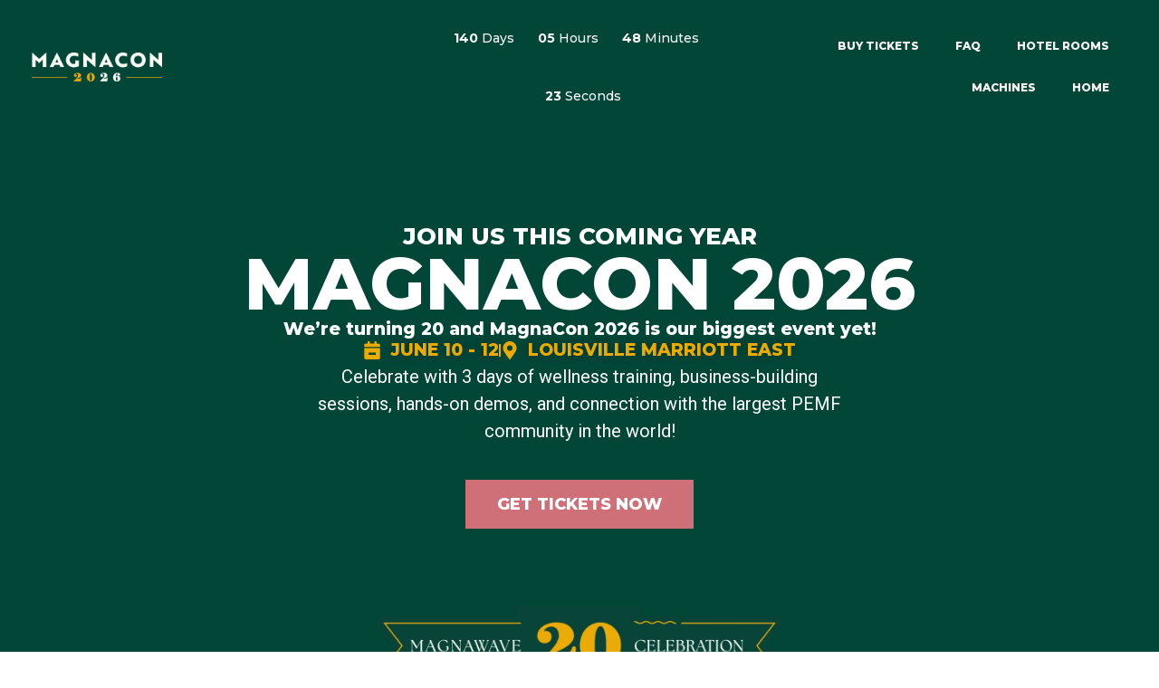

--- FILE ---
content_type: text/html; charset=UTF-8
request_url: https://magnacon.com/?hop=phpdefault
body_size: 147260
content:
<!doctype html>
<html lang="en-US">
<head>
	<meta charset="UTF-8">
	<meta name="viewport" content="width=device-width, initial-scale=1">
	<link rel="profile" href="https://gmpg.org/xfn/11">
	<title>MagnaCon 2026 &#8211; Magnawave 20th Anniversary Event</title>
<meta name='robots' content='max-image-preview:large' />
<link rel="alternate" type="application/rss+xml" title="MagnaCon 2026 &raquo; Feed" href="https://magnacon.com/feed/" />
<link rel="alternate" type="application/rss+xml" title="MagnaCon 2026 &raquo; Comments Feed" href="https://magnacon.com/comments/feed/" />
<link rel="alternate" title="oEmbed (JSON)" type="application/json+oembed" href="https://magnacon.com/wp-json/oembed/1.0/embed?url=https%3A%2F%2Fmagnacon.com%2F" />
<link rel="alternate" title="oEmbed (XML)" type="text/xml+oembed" href="https://magnacon.com/wp-json/oembed/1.0/embed?url=https%3A%2F%2Fmagnacon.com%2F&#038;format=xml" />
<style id='wp-img-auto-sizes-contain-inline-css'>
img:is([sizes=auto i],[sizes^="auto," i]){contain-intrinsic-size:3000px 1500px}
/*# sourceURL=wp-img-auto-sizes-contain-inline-css */
</style>
<style id='wp-emoji-styles-inline-css'>

	img.wp-smiley, img.emoji {
		display: inline !important;
		border: none !important;
		box-shadow: none !important;
		height: 1em !important;
		width: 1em !important;
		margin: 0 0.07em !important;
		vertical-align: -0.1em !important;
		background: none !important;
		padding: 0 !important;
	}
/*# sourceURL=wp-emoji-styles-inline-css */
</style>
<link rel='stylesheet' id='hello-elementor-css' href='https://magnacon.com/wp-content/themes/hello-elementor/assets/css/reset.css?ver=3.4.5' media='all' />
<link rel='stylesheet' id='hello-elementor-theme-style-css' href='https://magnacon.com/wp-content/themes/hello-elementor/assets/css/theme.css?ver=3.4.5' media='all' />
<link rel='stylesheet' id='hello-elementor-header-footer-css' href='https://magnacon.com/wp-content/themes/hello-elementor/assets/css/header-footer.css?ver=3.4.5' media='all' />
<link rel='stylesheet' id='elementor-frontend-css' href='https://magnacon.com/wp-content/plugins/elementor/assets/css/frontend.min.css?ver=3.34.2' media='all' />
<link rel='stylesheet' id='elementor-post-6-css' href='https://magnacon.com/wp-content/uploads/elementor/css/post-6.css?ver=1768946069' media='all' />
<link rel='stylesheet' id='widget-image-css' href='https://magnacon.com/wp-content/plugins/elementor/assets/css/widget-image.min.css?ver=3.34.2' media='all' />
<link rel='stylesheet' id='widget-countdown-css' href='https://magnacon.com/wp-content/plugins/elementor-pro/assets/css/widget-countdown.min.css?ver=3.34.1' media='all' />
<link rel='stylesheet' id='widget-nav-menu-css' href='https://magnacon.com/wp-content/plugins/elementor-pro/assets/css/widget-nav-menu.min.css?ver=3.34.1' media='all' />
<link rel='stylesheet' id='widget-heading-css' href='https://magnacon.com/wp-content/plugins/elementor/assets/css/widget-heading.min.css?ver=3.34.2' media='all' />
<link rel='stylesheet' id='widget-icon-list-css' href='https://magnacon.com/wp-content/plugins/elementor/assets/css/widget-icon-list.min.css?ver=3.34.2' media='all' />
<link rel='stylesheet' id='widget-menu-anchor-css' href='https://magnacon.com/wp-content/plugins/elementor/assets/css/widget-menu-anchor.min.css?ver=3.34.2' media='all' />
<link rel='stylesheet' id='widget-nested-accordion-css' href='https://magnacon.com/wp-content/plugins/elementor/assets/css/widget-nested-accordion.min.css?ver=3.34.2' media='all' />
<link rel='stylesheet' id='widget-google_maps-css' href='https://magnacon.com/wp-content/plugins/elementor/assets/css/widget-google_maps.min.css?ver=3.34.2' media='all' />
<link rel='stylesheet' id='elementor-post-14-css' href='https://magnacon.com/wp-content/uploads/elementor/css/post-14.css?ver=1768948659' media='all' />
<link rel='stylesheet' id='elementor-post-52-css' href='https://magnacon.com/wp-content/uploads/elementor/css/post-52.css?ver=1768946070' media='all' />
<link rel='stylesheet' id='elementor-post-61-css' href='https://magnacon.com/wp-content/uploads/elementor/css/post-61.css?ver=1768946070' media='all' />
<link rel='stylesheet' id='hello-elementor-child-style-css' href='https://magnacon.com/wp-content/themes/HELLO-MAGNACON/style.css?ver=2.0.0' media='all' />
<link rel='stylesheet' id='elementor-gf-roboto-css' href='https://fonts.googleapis.com/css?family=Roboto:100,100italic,200,200italic,300,300italic,400,400italic,500,500italic,600,600italic,700,700italic,800,800italic,900,900italic&#038;display=swap' media='all' />
<link rel='stylesheet' id='elementor-gf-robotoslab-css' href='https://fonts.googleapis.com/css?family=Roboto+Slab:100,100italic,200,200italic,300,300italic,400,400italic,500,500italic,600,600italic,700,700italic,800,800italic,900,900italic&#038;display=swap' media='all' />
<link rel='stylesheet' id='elementor-gf-montserrat-css' href='https://fonts.googleapis.com/css?family=Montserrat:100,100italic,200,200italic,300,300italic,400,400italic,500,500italic,600,600italic,700,700italic,800,800italic,900,900italic&#038;display=swap' media='all' />
<link rel='stylesheet' id='elementor-gf-dmseriftext-css' href='https://fonts.googleapis.com/css?family=DM+Serif+Text:100,100italic,200,200italic,300,300italic,400,400italic,500,500italic,600,600italic,700,700italic,800,800italic,900,900italic&#038;display=swap' media='all' />
<link rel='stylesheet' id='elementor-gf-poppins-css' href='https://fonts.googleapis.com/css?family=Poppins:100,100italic,200,200italic,300,300italic,400,400italic,500,500italic,600,600italic,700,700italic,800,800italic,900,900italic&#038;display=swap' media='all' />
<script src="https://magnacon.com/wp-includes/js/jquery/jquery.min.js?ver=3.7.1" id="jquery-core-js"></script>
<script src="https://magnacon.com/wp-includes/js/jquery/jquery-migrate.min.js?ver=3.4.1" id="jquery-migrate-js"></script>
<link rel="https://api.w.org/" href="https://magnacon.com/wp-json/" /><link rel="alternate" title="JSON" type="application/json" href="https://magnacon.com/wp-json/wp/v2/pages/14" /><link rel="EditURI" type="application/rsd+xml" title="RSD" href="https://magnacon.com/xmlrpc.php?rsd" />
<meta name="generator" content="WordPress 6.9" />
<link rel="canonical" href="https://magnacon.com/" />
<link rel='shortlink' href='https://magnacon.com/' />
<meta name="generator" content="Elementor 3.34.2; features: e_font_icon_svg, additional_custom_breakpoints; settings: css_print_method-external, google_font-enabled, font_display-swap">
			<style>
				.e-con.e-parent:nth-of-type(n+4):not(.e-lazyloaded):not(.e-no-lazyload),
				.e-con.e-parent:nth-of-type(n+4):not(.e-lazyloaded):not(.e-no-lazyload) * {
					background-image: none !important;
				}
				@media screen and (max-height: 1024px) {
					.e-con.e-parent:nth-of-type(n+3):not(.e-lazyloaded):not(.e-no-lazyload),
					.e-con.e-parent:nth-of-type(n+3):not(.e-lazyloaded):not(.e-no-lazyload) * {
						background-image: none !important;
					}
				}
				@media screen and (max-height: 640px) {
					.e-con.e-parent:nth-of-type(n+2):not(.e-lazyloaded):not(.e-no-lazyload),
					.e-con.e-parent:nth-of-type(n+2):not(.e-lazyloaded):not(.e-no-lazyload) * {
						background-image: none !important;
					}
				}
			</style>
			</head>
<body class="home wp-singular page-template-default page page-id-14 wp-custom-logo wp-embed-responsive wp-theme-hello-elementor wp-child-theme-HELLO-MAGNACON hello-elementor-default elementor-default elementor-kit-6 elementor-page elementor-page-14">


<a class="skip-link screen-reader-text" href="#content">Skip to content</a>

		<header data-elementor-type="header" data-elementor-id="52" class="elementor elementor-52 elementor-location-header" data-elementor-post-type="elementor_library">
			<div class="elementor-element elementor-element-73a37173 e-con-full elementor-hidden-tablet elementor-hidden-mobile e-flex e-con e-parent" data-id="73a37173" data-element_type="container" data-settings="{&quot;background_background&quot;:&quot;classic&quot;}">
		<div class="elementor-element elementor-element-3c3e55b1 e-flex e-con-boxed e-con e-child" data-id="3c3e55b1" data-element_type="container">
					<div class="e-con-inner">
				<div class="elementor-element elementor-element-57dd731 elementor-widget elementor-widget-theme-site-logo elementor-widget-image" data-id="57dd731" data-element_type="widget" data-widget_type="theme-site-logo.default">
											<a href="https://magnacon.com">
			<img fetchpriority="high" width="1991" height="447" src="https://magnacon.com/wp-content/uploads/2026/01/mc_web_logo.webp" class="attachment-full size-full wp-image-25" alt="" srcset="https://magnacon.com/wp-content/uploads/2026/01/mc_web_logo.webp 1991w, https://magnacon.com/wp-content/uploads/2026/01/mc_web_logo-300x67.webp 300w, https://magnacon.com/wp-content/uploads/2026/01/mc_web_logo-1024x230.webp 1024w, https://magnacon.com/wp-content/uploads/2026/01/mc_web_logo-768x172.webp 768w, https://magnacon.com/wp-content/uploads/2026/01/mc_web_logo-1536x345.webp 1536w" sizes="(max-width: 1991px) 100vw, 1991px" />				</a>
											</div>
					</div>
				</div>
		<div class="elementor-element elementor-element-6cc6ab03 e-flex e-con-boxed e-con e-child" data-id="6cc6ab03" data-element_type="container">
					<div class="e-con-inner">
				<div class="elementor-element elementor-element-6779217e elementor-countdown--label-inline elementor-widget elementor-widget-countdown" data-id="6779217e" data-element_type="widget" data-widget_type="countdown.default">
							<div class="elementor-countdown-wrapper" data-date="1781080200">
			<div class="elementor-countdown-item"><span class="elementor-countdown-digits elementor-countdown-days"></span> <span class="elementor-countdown-label">Days</span></div><div class="elementor-countdown-item"><span class="elementor-countdown-digits elementor-countdown-hours"></span> <span class="elementor-countdown-label">Hours</span></div><div class="elementor-countdown-item"><span class="elementor-countdown-digits elementor-countdown-minutes"></span> <span class="elementor-countdown-label">Minutes</span></div><div class="elementor-countdown-item"><span class="elementor-countdown-digits elementor-countdown-seconds"></span> <span class="elementor-countdown-label">Seconds</span></div>		</div>
						</div>
					</div>
				</div>
		<div class="elementor-element elementor-element-708bdad1 e-flex e-con-boxed e-con e-child" data-id="708bdad1" data-element_type="container">
					<div class="e-con-inner">
				<div class="elementor-element elementor-element-3c467056 elementor-nav-menu__align-end elementor-nav-menu--dropdown-tablet elementor-nav-menu__text-align-aside elementor-nav-menu--toggle elementor-nav-menu--burger elementor-widget elementor-widget-nav-menu" data-id="3c467056" data-element_type="widget" data-settings="{&quot;layout&quot;:&quot;horizontal&quot;,&quot;submenu_icon&quot;:{&quot;value&quot;:&quot;&lt;svg aria-hidden=\&quot;true\&quot; class=\&quot;e-font-icon-svg e-fas-caret-down\&quot; viewBox=\&quot;0 0 320 512\&quot; xmlns=\&quot;http:\/\/www.w3.org\/2000\/svg\&quot;&gt;&lt;path d=\&quot;M31.3 192h257.3c17.8 0 26.7 21.5 14.1 34.1L174.1 354.8c-7.8 7.8-20.5 7.8-28.3 0L17.2 226.1C4.6 213.5 13.5 192 31.3 192z\&quot;&gt;&lt;\/path&gt;&lt;\/svg&gt;&quot;,&quot;library&quot;:&quot;fa-solid&quot;},&quot;toggle&quot;:&quot;burger&quot;}" data-widget_type="nav-menu.default">
								<nav aria-label="Menu" class="elementor-nav-menu--main elementor-nav-menu__container elementor-nav-menu--layout-horizontal e--pointer-underline e--animation-fade">
				<ul id="menu-1-3c467056" class="elementor-nav-menu"><li class="menu-item menu-item-type-custom menu-item-object-custom menu-item-55"><a href="https://whova.com/portal/registration/pI8qnLX16oKHlJCsFlf1/" class="elementor-item">Buy Tickets</a></li>
<li class="menu-item menu-item-type-custom menu-item-object-custom menu-item-56"><a href="#faq" class="elementor-item elementor-item-anchor">FAQ</a></li>
<li class="menu-item menu-item-type-custom menu-item-object-custom menu-item-57"><a href="https://book.passkey.com/event/51086970/owner/2768/home" class="elementor-item">Hotel Rooms</a></li>
<li class="menu-item menu-item-type-custom menu-item-object-custom menu-item-58"><a href="https://magnawavepemf.com/machines" class="elementor-item">Machines</a></li>
<li class="menu-item menu-item-type-custom menu-item-object-custom menu-item-59"><a href="https://magnawavepemf.com/" class="elementor-item">Home</a></li>
</ul>			</nav>
					<div class="elementor-menu-toggle" role="button" tabindex="0" aria-label="Menu Toggle" aria-expanded="false">
			<svg aria-hidden="true" role="presentation" class="elementor-menu-toggle__icon--open e-font-icon-svg e-eicon-menu-bar" viewBox="0 0 1000 1000" xmlns="http://www.w3.org/2000/svg"><path d="M104 333H896C929 333 958 304 958 271S929 208 896 208H104C71 208 42 237 42 271S71 333 104 333ZM104 583H896C929 583 958 554 958 521S929 458 896 458H104C71 458 42 487 42 521S71 583 104 583ZM104 833H896C929 833 958 804 958 771S929 708 896 708H104C71 708 42 737 42 771S71 833 104 833Z"></path></svg><svg aria-hidden="true" role="presentation" class="elementor-menu-toggle__icon--close e-font-icon-svg e-eicon-close" viewBox="0 0 1000 1000" xmlns="http://www.w3.org/2000/svg"><path d="M742 167L500 408 258 167C246 154 233 150 217 150 196 150 179 158 167 167 154 179 150 196 150 212 150 229 154 242 171 254L408 500 167 742C138 771 138 800 167 829 196 858 225 858 254 829L496 587 738 829C750 842 767 846 783 846 800 846 817 842 829 829 842 817 846 804 846 783 846 767 842 750 829 737L588 500 833 258C863 229 863 200 833 171 804 137 775 137 742 167Z"></path></svg>		</div>
					<nav class="elementor-nav-menu--dropdown elementor-nav-menu__container" aria-hidden="true">
				<ul id="menu-2-3c467056" class="elementor-nav-menu"><li class="menu-item menu-item-type-custom menu-item-object-custom menu-item-55"><a href="https://whova.com/portal/registration/pI8qnLX16oKHlJCsFlf1/" class="elementor-item" tabindex="-1">Buy Tickets</a></li>
<li class="menu-item menu-item-type-custom menu-item-object-custom menu-item-56"><a href="#faq" class="elementor-item elementor-item-anchor" tabindex="-1">FAQ</a></li>
<li class="menu-item menu-item-type-custom menu-item-object-custom menu-item-57"><a href="https://book.passkey.com/event/51086970/owner/2768/home" class="elementor-item" tabindex="-1">Hotel Rooms</a></li>
<li class="menu-item menu-item-type-custom menu-item-object-custom menu-item-58"><a href="https://magnawavepemf.com/machines" class="elementor-item" tabindex="-1">Machines</a></li>
<li class="menu-item menu-item-type-custom menu-item-object-custom menu-item-59"><a href="https://magnawavepemf.com/" class="elementor-item" tabindex="-1">Home</a></li>
</ul>			</nav>
						</div>
					</div>
				</div>
				</div>
		<div class="elementor-element elementor-element-adb4be2 elementor-hidden-desktop e-flex e-con-boxed e-con e-parent" data-id="adb4be2" data-element_type="container" data-settings="{&quot;background_background&quot;:&quot;classic&quot;}">
					<div class="e-con-inner">
		<div class="elementor-element elementor-element-6ee876b e-con-full e-flex e-con e-child" data-id="6ee876b" data-element_type="container">
				</div>
		<div class="elementor-element elementor-element-51d7983 e-con-full e-flex e-con e-child" data-id="51d7983" data-element_type="container">
				<div class="elementor-element elementor-element-f660d4c elementor-widget elementor-widget-theme-site-logo elementor-widget-image" data-id="f660d4c" data-element_type="widget" data-widget_type="theme-site-logo.default">
											<a href="https://magnacon.com">
			<img fetchpriority="high" width="1991" height="447" src="https://magnacon.com/wp-content/uploads/2026/01/mc_web_logo.webp" class="attachment-full size-full wp-image-25" alt="" srcset="https://magnacon.com/wp-content/uploads/2026/01/mc_web_logo.webp 1991w, https://magnacon.com/wp-content/uploads/2026/01/mc_web_logo-300x67.webp 300w, https://magnacon.com/wp-content/uploads/2026/01/mc_web_logo-1024x230.webp 1024w, https://magnacon.com/wp-content/uploads/2026/01/mc_web_logo-768x172.webp 768w, https://magnacon.com/wp-content/uploads/2026/01/mc_web_logo-1536x345.webp 1536w" sizes="(max-width: 1991px) 100vw, 1991px" />				</a>
											</div>
				</div>
		<div class="elementor-element elementor-element-03591b2 e-con-full e-flex e-con e-child" data-id="03591b2" data-element_type="container">
				<div class="elementor-element elementor-element-565f91b elementor-nav-menu__align-end elementor-nav-menu--stretch elementor-nav-menu__text-align-center elementor-nav-menu--dropdown-tablet elementor-nav-menu--toggle elementor-nav-menu--burger elementor-widget elementor-widget-nav-menu" data-id="565f91b" data-element_type="widget" data-settings="{&quot;full_width&quot;:&quot;stretch&quot;,&quot;layout&quot;:&quot;horizontal&quot;,&quot;submenu_icon&quot;:{&quot;value&quot;:&quot;&lt;svg aria-hidden=\&quot;true\&quot; class=\&quot;e-font-icon-svg e-fas-caret-down\&quot; viewBox=\&quot;0 0 320 512\&quot; xmlns=\&quot;http:\/\/www.w3.org\/2000\/svg\&quot;&gt;&lt;path d=\&quot;M31.3 192h257.3c17.8 0 26.7 21.5 14.1 34.1L174.1 354.8c-7.8 7.8-20.5 7.8-28.3 0L17.2 226.1C4.6 213.5 13.5 192 31.3 192z\&quot;&gt;&lt;\/path&gt;&lt;\/svg&gt;&quot;,&quot;library&quot;:&quot;fa-solid&quot;},&quot;toggle&quot;:&quot;burger&quot;}" data-widget_type="nav-menu.default">
								<nav aria-label="Menu" class="elementor-nav-menu--main elementor-nav-menu__container elementor-nav-menu--layout-horizontal e--pointer-underline e--animation-fade">
				<ul id="menu-1-565f91b" class="elementor-nav-menu"><li class="menu-item menu-item-type-custom menu-item-object-custom menu-item-55"><a href="https://whova.com/portal/registration/pI8qnLX16oKHlJCsFlf1/" class="elementor-item">Buy Tickets</a></li>
<li class="menu-item menu-item-type-custom menu-item-object-custom menu-item-56"><a href="#faq" class="elementor-item elementor-item-anchor">FAQ</a></li>
<li class="menu-item menu-item-type-custom menu-item-object-custom menu-item-57"><a href="https://book.passkey.com/event/51086970/owner/2768/home" class="elementor-item">Hotel Rooms</a></li>
<li class="menu-item menu-item-type-custom menu-item-object-custom menu-item-58"><a href="https://magnawavepemf.com/machines" class="elementor-item">Machines</a></li>
<li class="menu-item menu-item-type-custom menu-item-object-custom menu-item-59"><a href="https://magnawavepemf.com/" class="elementor-item">Home</a></li>
</ul>			</nav>
					<div class="elementor-menu-toggle" role="button" tabindex="0" aria-label="Menu Toggle" aria-expanded="false">
			<svg aria-hidden="true" role="presentation" class="elementor-menu-toggle__icon--open e-font-icon-svg e-eicon-menu-bar" viewBox="0 0 1000 1000" xmlns="http://www.w3.org/2000/svg"><path d="M104 333H896C929 333 958 304 958 271S929 208 896 208H104C71 208 42 237 42 271S71 333 104 333ZM104 583H896C929 583 958 554 958 521S929 458 896 458H104C71 458 42 487 42 521S71 583 104 583ZM104 833H896C929 833 958 804 958 771S929 708 896 708H104C71 708 42 737 42 771S71 833 104 833Z"></path></svg><svg aria-hidden="true" role="presentation" class="elementor-menu-toggle__icon--close e-font-icon-svg e-eicon-close" viewBox="0 0 1000 1000" xmlns="http://www.w3.org/2000/svg"><path d="M742 167L500 408 258 167C246 154 233 150 217 150 196 150 179 158 167 167 154 179 150 196 150 212 150 229 154 242 171 254L408 500 167 742C138 771 138 800 167 829 196 858 225 858 254 829L496 587 738 829C750 842 767 846 783 846 800 846 817 842 829 829 842 817 846 804 846 783 846 767 842 750 829 737L588 500 833 258C863 229 863 200 833 171 804 137 775 137 742 167Z"></path></svg>		</div>
					<nav class="elementor-nav-menu--dropdown elementor-nav-menu__container" aria-hidden="true">
				<ul id="menu-2-565f91b" class="elementor-nav-menu"><li class="menu-item menu-item-type-custom menu-item-object-custom menu-item-55"><a href="https://whova.com/portal/registration/pI8qnLX16oKHlJCsFlf1/" class="elementor-item" tabindex="-1">Buy Tickets</a></li>
<li class="menu-item menu-item-type-custom menu-item-object-custom menu-item-56"><a href="#faq" class="elementor-item elementor-item-anchor" tabindex="-1">FAQ</a></li>
<li class="menu-item menu-item-type-custom menu-item-object-custom menu-item-57"><a href="https://book.passkey.com/event/51086970/owner/2768/home" class="elementor-item" tabindex="-1">Hotel Rooms</a></li>
<li class="menu-item menu-item-type-custom menu-item-object-custom menu-item-58"><a href="https://magnawavepemf.com/machines" class="elementor-item" tabindex="-1">Machines</a></li>
<li class="menu-item menu-item-type-custom menu-item-object-custom menu-item-59"><a href="https://magnawavepemf.com/" class="elementor-item" tabindex="-1">Home</a></li>
</ul>			</nav>
						</div>
				</div>
					</div>
				</div>
				</header>
		
<main id="content" class="site-main post-14 page type-page status-publish hentry">

	
	<div class="page-content">
				<div data-elementor-type="wp-page" data-elementor-id="14" class="elementor elementor-14" data-elementor-post-type="page">
				<div class="elementor-element elementor-element-681030f5 e-flex e-con-boxed e-con e-parent" data-id="681030f5" data-element_type="container" data-settings="{&quot;background_background&quot;:&quot;classic&quot;}">
					<div class="e-con-inner">
				<div class="elementor-element elementor-element-387903a0 elementor-widget elementor-widget-heading" data-id="387903a0" data-element_type="widget" data-widget_type="heading.default">
					<h2 class="elementor-heading-title elementor-size-default">JOIN US THIS COMING YEAR</h2>				</div>
				<div class="elementor-element elementor-element-2487d331 elementor-widget elementor-widget-heading" data-id="2487d331" data-element_type="widget" data-widget_type="heading.default">
					<h1 class="elementor-heading-title elementor-size-default">MAGNACON 2026</h1>				</div>
				<div class="elementor-element elementor-element-1ef985b6 elementor-widget elementor-widget-heading" data-id="1ef985b6" data-element_type="widget" data-widget_type="heading.default">
					<h3 class="elementor-heading-title elementor-size-default">We’re turning 20 and MagnaCon 2026 is our biggest event yet!</h3>				</div>
				<div class="elementor-element elementor-element-11f16369 elementor-icon-list--layout-inline elementor-align-center elementor-list-item-link-full_width elementor-widget elementor-widget-icon-list" data-id="11f16369" data-element_type="widget" data-widget_type="icon-list.default">
							<ul class="elementor-icon-list-items elementor-inline-items">
							<li class="elementor-icon-list-item elementor-inline-item">
											<span class="elementor-icon-list-icon">
							<svg aria-hidden="true" class="e-font-icon-svg e-fas-calendar-minus" viewBox="0 0 448 512" xmlns="http://www.w3.org/2000/svg"><path d="M436 160H12c-6.6 0-12-5.4-12-12v-36c0-26.5 21.5-48 48-48h48V12c0-6.6 5.4-12 12-12h40c6.6 0 12 5.4 12 12v52h128V12c0-6.6 5.4-12 12-12h40c6.6 0 12 5.4 12 12v52h48c26.5 0 48 21.5 48 48v36c0 6.6-5.4 12-12 12zM12 192h424c6.6 0 12 5.4 12 12v260c0 26.5-21.5 48-48 48H48c-26.5 0-48-21.5-48-48V204c0-6.6 5.4-12 12-12zm304 192c6.6 0 12-5.4 12-12v-40c0-6.6-5.4-12-12-12H132c-6.6 0-12 5.4-12 12v40c0 6.6 5.4 12 12 12h184z"></path></svg>						</span>
										<span class="elementor-icon-list-text">JUNE 10 - 12</span>
									</li>
								<li class="elementor-icon-list-item elementor-inline-item">
											<span class="elementor-icon-list-icon">
							<svg aria-hidden="true" class="e-font-icon-svg e-fas-map-marker-alt" viewBox="0 0 384 512" xmlns="http://www.w3.org/2000/svg"><path d="M172.268 501.67C26.97 291.031 0 269.413 0 192 0 85.961 85.961 0 192 0s192 85.961 192 192c0 77.413-26.97 99.031-172.268 309.67-9.535 13.774-29.93 13.773-39.464 0zM192 272c44.183 0 80-35.817 80-80s-35.817-80-80-80-80 35.817-80 80 35.817 80 80 80z"></path></svg>						</span>
										<span class="elementor-icon-list-text">LOUISVILLE MARRIOTT EAST</span>
									</li>
						</ul>
						</div>
				<div class="elementor-element elementor-element-e121fcd elementor-widget__width-initial elementor-widget elementor-widget-text-editor" data-id="e121fcd" data-element_type="widget" data-widget_type="text-editor.default">
									<p>Celebrate with 3 days of wellness training, business-building sessions, hands-on demos, and connection with the largest PEMF community in the world!</p>								</div>
				<div class="elementor-element elementor-element-2409654b elementor-align-center elementor-widget elementor-widget-button" data-id="2409654b" data-element_type="widget" data-widget_type="button.default">
										<a class="elementor-button elementor-button-link elementor-size-sm" href="https://whova.com/portal/registration/pI8qnLX16oKHlJCsFlf1/">
						<span class="elementor-button-content-wrapper">
									<span class="elementor-button-text">GET TICKETS NOW</span>
					</span>
					</a>
								</div>
					</div>
				</div>
		<div class="elementor-element elementor-element-78c6ded8 e-flex e-con-boxed e-con e-parent" data-id="78c6ded8" data-element_type="container" data-settings="{&quot;background_background&quot;:&quot;classic&quot;}">
					<div class="e-con-inner">
				<div class="elementor-element elementor-element-4925a58b elementor-widget elementor-widget-image" data-id="4925a58b" data-element_type="widget" data-widget_type="image.default">
															<img decoding="async" width="800" height="172" src="https://magnacon.com/wp-content/uploads/2026/01/mc_web_20yr-1024x220.webp" class="attachment-large size-large wp-image-23" alt="" srcset="https://magnacon.com/wp-content/uploads/2026/01/mc_web_20yr-1024x220.webp 1024w, https://magnacon.com/wp-content/uploads/2026/01/mc_web_20yr-300x64.webp 300w, https://magnacon.com/wp-content/uploads/2026/01/mc_web_20yr-768x165.webp 768w, https://magnacon.com/wp-content/uploads/2026/01/mc_web_20yr-1536x329.webp 1536w, https://magnacon.com/wp-content/uploads/2026/01/mc_web_20yr.webp 2000w" sizes="(max-width: 800px) 100vw, 800px" />															</div>
					</div>
				</div>
		<div class="elementor-element elementor-element-7c4c3a46 e-flex e-con-boxed e-con e-parent" data-id="7c4c3a46" data-element_type="container" data-settings="{&quot;background_background&quot;:&quot;classic&quot;}">
					<div class="e-con-inner">
		<div class="elementor-element elementor-element-198138c6 e-con-full e-flex e-con e-child" data-id="198138c6" data-element_type="container">
				<div class="elementor-element elementor-element-1d3998db elementor-widget elementor-widget-heading" data-id="1d3998db" data-element_type="widget" data-widget_type="heading.default">
					<h2 class="elementor-heading-title elementor-size-default">Fuel Your Growth, Elevate Your Impact.</h2>				</div>
				</div>
		<div class="elementor-element elementor-element-3cb82595 e-con-full e-flex e-con e-child" data-id="3cb82595" data-element_type="container" data-settings="{&quot;background_background&quot;:&quot;classic&quot;}">
				<div class="elementor-element elementor-element-64e6b9df elementor-widget elementor-widget-image" data-id="64e6b9df" data-element_type="widget" data-widget_type="image.default">
															<img decoding="async" width="493" height="485" src="https://magnacon.com/wp-content/uploads/2026/01/mc_web_icon_placeholder.webp" class="attachment-large size-large wp-image-24" alt="" srcset="https://magnacon.com/wp-content/uploads/2026/01/mc_web_icon_placeholder.webp 493w, https://magnacon.com/wp-content/uploads/2026/01/mc_web_icon_placeholder-300x295.webp 300w" sizes="(max-width: 493px) 100vw, 493px" />															</div>
				<div class="elementor-element elementor-element-2c25bf71 elementor-widget elementor-widget-heading" data-id="2c25bf71" data-element_type="widget" data-widget_type="heading.default">
					<h2 class="elementor-heading-title elementor-size-default">HANDS-ON TRAINING WITH EXPERTS</h2>				</div>
				<div class="elementor-element elementor-element-406ce1e1 elementor-widget elementor-widget-text-editor" data-id="406ce1e1" data-element_type="widget" data-widget_type="text-editor.default">
									Learn directly from top practitioners and trainers in live demos, interactive sessions, and advanced certification workshops.								</div>
				</div>
		<div class="elementor-element elementor-element-6ab59745 e-con-full e-flex e-con e-child" data-id="6ab59745" data-element_type="container" data-settings="{&quot;background_background&quot;:&quot;classic&quot;}">
				<div class="elementor-element elementor-element-45d735bb elementor-widget elementor-widget-image" data-id="45d735bb" data-element_type="widget" data-widget_type="image.default">
															<img decoding="async" width="493" height="485" src="https://magnacon.com/wp-content/uploads/2026/01/mc_web_icon_placeholder.webp" class="attachment-large size-large wp-image-24" alt="" srcset="https://magnacon.com/wp-content/uploads/2026/01/mc_web_icon_placeholder.webp 493w, https://magnacon.com/wp-content/uploads/2026/01/mc_web_icon_placeholder-300x295.webp 300w" sizes="(max-width: 493px) 100vw, 493px" />															</div>
				<div class="elementor-element elementor-element-2fa9cc91 elementor-widget elementor-widget-heading" data-id="2fa9cc91" data-element_type="widget" data-widget_type="heading.default">
					<h2 class="elementor-heading-title elementor-size-default">GROW YOUR BUSINESS AND IMPACT</h2>				</div>
				<div class="elementor-element elementor-element-6676fc2d elementor-widget elementor-widget-text-editor" data-id="6676fc2d" data-element_type="widget" data-widget_type="text-editor.default">
									Discover proven strategies to attract clients, market your services, and scale your wellness practice with confidence.								</div>
				</div>
		<div class="elementor-element elementor-element-1a6c094a e-con-full e-flex e-con e-child" data-id="1a6c094a" data-element_type="container" data-settings="{&quot;background_background&quot;:&quot;classic&quot;}">
				<div class="elementor-element elementor-element-1919b8f9 elementor-widget elementor-widget-image" data-id="1919b8f9" data-element_type="widget" data-widget_type="image.default">
															<img decoding="async" width="493" height="485" src="https://magnacon.com/wp-content/uploads/2026/01/mc_web_icon_placeholder.webp" class="attachment-large size-large wp-image-24" alt="" srcset="https://magnacon.com/wp-content/uploads/2026/01/mc_web_icon_placeholder.webp 493w, https://magnacon.com/wp-content/uploads/2026/01/mc_web_icon_placeholder-300x295.webp 300w" sizes="(max-width: 493px) 100vw, 493px" />															</div>
				<div class="elementor-element elementor-element-5d28dba2 elementor-widget elementor-widget-heading" data-id="5d28dba2" data-element_type="widget" data-widget_type="heading.default">
					<h2 class="elementor-heading-title elementor-size-default">BE THE FIRST TO SEE WHAT IS NEXT</h2>				</div>
				<div class="elementor-element elementor-element-5881cba7 elementor-widget elementor-widget-text-editor" data-id="5881cba7" data-element_type="widget" data-widget_type="text-editor.default">
									*Get exclusive early access to new product launches, participate in over $100K in giveaways, and shape the future of Health and Wellness.								</div>
				</div>
		<div class="elementor-element elementor-element-3c86e95c e-con-full e-flex e-con e-child" data-id="3c86e95c" data-element_type="container">
				<div class="elementor-element elementor-element-44b0571d elementor-align-center elementor-widget elementor-widget-button" data-id="44b0571d" data-element_type="widget" data-widget_type="button.default">
										<a class="elementor-button elementor-button-link elementor-size-sm" href="https://whova.com/portal/registration/pI8qnLX16oKHlJCsFlf1/">
						<span class="elementor-button-content-wrapper">
									<span class="elementor-button-text">GET TICKETS NOW</span>
					</span>
					</a>
								</div>
				</div>
					</div>
				</div>
		<div class="elementor-element elementor-element-50678bb9 e-con-full e-flex e-con e-parent" data-id="50678bb9" data-element_type="container" data-settings="{&quot;background_background&quot;:&quot;classic&quot;}">
		<div class="elementor-element elementor-element-6bd308be e-con-full e-flex e-con e-child" data-id="6bd308be" data-element_type="container">
		<div class="elementor-element elementor-element-5d9fd08 e-flex e-con-boxed e-con e-child" data-id="5d9fd08" data-element_type="container">
					<div class="e-con-inner">
				<div class="elementor-element elementor-element-793288f elementor-widget__width-initial elementor-widget elementor-widget-heading" data-id="793288f" data-element_type="widget" data-widget_type="heading.default">
					<h3 class="elementor-heading-title elementor-size-default">“”</h3>				</div>
				<div class="elementor-element elementor-element-c3360d1 elementor-widget__width-initial elementor-widget elementor-widget-heading" data-id="c3360d1" data-element_type="widget" data-widget_type="heading.default">
					<h3 class="elementor-heading-title elementor-size-default">I have been going in person since 2017, with the exception of the virtual in 2020. Can’t say enough good things about it.</h3>				</div>
				<div class="elementor-element elementor-element-e3c4c2d elementor-widget__width-initial elementor-widget elementor-widget-text-editor" data-id="e3c4c2d" data-element_type="widget" data-widget_type="text-editor.default">
									<p>Fantastic educational opportunities, a wonderful place to develop or expand a support network. MagnaWave takes excellent care of all attendees and out performs themselves every year. No matter what anyone tells you about MagnaCon, it will exceed your expectations!</p>								</div>
					</div>
				</div>
				</div>
				</div>
		<div class="elementor-element elementor-element-2842116 elementor-hidden-tablet elementor-hidden-mobile e-flex e-con-boxed e-con e-parent" data-id="2842116" data-element_type="container" data-settings="{&quot;background_background&quot;:&quot;classic&quot;}">
					<div class="e-con-inner">
		<div class="elementor-element elementor-element-4fecefb4 e-con-full e-flex e-con e-child" data-id="4fecefb4" data-element_type="container">
				<div class="elementor-element elementor-element-16e952af elementor-widget elementor-widget-image" data-id="16e952af" data-element_type="widget" data-widget_type="image.default">
															<img loading="lazy" decoding="async" width="800" height="1014" src="https://magnacon.com/wp-content/uploads/2026/01/mc_web_tiles_1-808x1024.webp" class="attachment-large size-large wp-image-26" alt="" srcset="https://magnacon.com/wp-content/uploads/2026/01/mc_web_tiles_1-808x1024.webp 808w, https://magnacon.com/wp-content/uploads/2026/01/mc_web_tiles_1-237x300.webp 237w, https://magnacon.com/wp-content/uploads/2026/01/mc_web_tiles_1-768x973.webp 768w, https://magnacon.com/wp-content/uploads/2026/01/mc_web_tiles_1.webp 814w" sizes="(max-width: 800px) 100vw, 800px" />															</div>
				</div>
		<div class="elementor-element elementor-element-6485c151 e-con-full e-flex e-con e-child" data-id="6485c151" data-element_type="container">
				<div class="elementor-element elementor-element-a7485e2 elementor-widget elementor-widget-image" data-id="a7485e2" data-element_type="widget" data-widget_type="image.default">
															<img loading="lazy" decoding="async" width="800" height="1014" src="https://magnacon.com/wp-content/uploads/2026/01/mc_web_tiles_2-808x1024.webp" class="attachment-large size-large wp-image-27" alt="" srcset="https://magnacon.com/wp-content/uploads/2026/01/mc_web_tiles_2-808x1024.webp 808w, https://magnacon.com/wp-content/uploads/2026/01/mc_web_tiles_2-237x300.webp 237w, https://magnacon.com/wp-content/uploads/2026/01/mc_web_tiles_2-768x973.webp 768w, https://magnacon.com/wp-content/uploads/2026/01/mc_web_tiles_2.webp 814w" sizes="(max-width: 800px) 100vw, 800px" />															</div>
				</div>
		<div class="elementor-element elementor-element-6172e1f4 e-con-full e-flex e-con e-child" data-id="6172e1f4" data-element_type="container">
				<div class="elementor-element elementor-element-39e83d29 elementor-widget elementor-widget-image" data-id="39e83d29" data-element_type="widget" data-widget_type="image.default">
															<img loading="lazy" decoding="async" width="800" height="1014" src="https://magnacon.com/wp-content/uploads/2026/01/mc_web_tiles_3-808x1024.webp" class="attachment-large size-large wp-image-28" alt="" srcset="https://magnacon.com/wp-content/uploads/2026/01/mc_web_tiles_3-808x1024.webp 808w, https://magnacon.com/wp-content/uploads/2026/01/mc_web_tiles_3-237x300.webp 237w, https://magnacon.com/wp-content/uploads/2026/01/mc_web_tiles_3-768x973.webp 768w, https://magnacon.com/wp-content/uploads/2026/01/mc_web_tiles_3.webp 814w" sizes="(max-width: 800px) 100vw, 800px" />															</div>
				</div>
		<div class="elementor-element elementor-element-7782d115 e-con-full e-flex e-con e-child" data-id="7782d115" data-element_type="container">
				<div class="elementor-element elementor-element-160cac9b elementor-widget elementor-widget-image" data-id="160cac9b" data-element_type="widget" data-widget_type="image.default">
															<img loading="lazy" decoding="async" width="800" height="1014" src="https://magnacon.com/wp-content/uploads/2026/01/mc_web_tiles_4-808x1024.webp" class="attachment-large size-large wp-image-29" alt="" srcset="https://magnacon.com/wp-content/uploads/2026/01/mc_web_tiles_4-808x1024.webp 808w, https://magnacon.com/wp-content/uploads/2026/01/mc_web_tiles_4-237x300.webp 237w, https://magnacon.com/wp-content/uploads/2026/01/mc_web_tiles_4-768x973.webp 768w, https://magnacon.com/wp-content/uploads/2026/01/mc_web_tiles_4.webp 814w" sizes="(max-width: 800px) 100vw, 800px" />															</div>
				</div>
					</div>
				</div>
		<div class="elementor-element elementor-element-6f1c3ea7 e-flex e-con-boxed e-con e-parent" data-id="6f1c3ea7" data-element_type="container" data-settings="{&quot;background_background&quot;:&quot;classic&quot;}">
					<div class="e-con-inner">
		<div class="elementor-element elementor-element-22ce9be5 e-con-full e-flex e-con e-child" data-id="22ce9be5" data-element_type="container" data-settings="{&quot;background_background&quot;:&quot;classic&quot;}">
		<div class="elementor-element elementor-element-48163a6c e-con-full e-flex e-con e-child" data-id="48163a6c" data-element_type="container">
				<div class="elementor-element elementor-element-ec8821c elementor-widget__width-initial elementor-widget elementor-widget-heading" data-id="ec8821c" data-element_type="widget" data-widget_type="heading.default">
					<h3 class="elementor-heading-title elementor-size-default">Event Details</h3>				</div>
				<div class="elementor-element elementor-element-385bdb68 elementor-icon-list--layout-inline elementor-align-center elementor-list-item-link-full_width elementor-widget elementor-widget-icon-list" data-id="385bdb68" data-element_type="widget" data-widget_type="icon-list.default">
							<ul class="elementor-icon-list-items elementor-inline-items">
							<li class="elementor-icon-list-item elementor-inline-item">
											<span class="elementor-icon-list-icon">
							<svg aria-hidden="true" class="e-font-icon-svg e-fas-calendar-minus" viewBox="0 0 448 512" xmlns="http://www.w3.org/2000/svg"><path d="M436 160H12c-6.6 0-12-5.4-12-12v-36c0-26.5 21.5-48 48-48h48V12c0-6.6 5.4-12 12-12h40c6.6 0 12 5.4 12 12v52h128V12c0-6.6 5.4-12 12-12h40c6.6 0 12 5.4 12 12v52h48c26.5 0 48 21.5 48 48v36c0 6.6-5.4 12-12 12zM12 192h424c6.6 0 12 5.4 12 12v260c0 26.5-21.5 48-48 48H48c-26.5 0-48-21.5-48-48V204c0-6.6 5.4-12 12-12zm304 192c6.6 0 12-5.4 12-12v-40c0-6.6-5.4-12-12-12H132c-6.6 0-12 5.4-12 12v40c0 6.6 5.4 12 12 12h184z"></path></svg>						</span>
										<span class="elementor-icon-list-text">JUNE 10 - 12</span>
									</li>
								<li class="elementor-icon-list-item elementor-inline-item">
											<span class="elementor-icon-list-icon">
							<svg aria-hidden="true" class="e-font-icon-svg e-fas-map-marker-alt" viewBox="0 0 384 512" xmlns="http://www.w3.org/2000/svg"><path d="M172.268 501.67C26.97 291.031 0 269.413 0 192 0 85.961 85.961 0 192 0s192 85.961 192 192c0 77.413-26.97 99.031-172.268 309.67-9.535 13.774-29.93 13.773-39.464 0zM192 272c44.183 0 80-35.817 80-80s-35.817-80-80-80-80 35.817-80 80 35.817 80 80 80z"></path></svg>						</span>
										<span class="elementor-icon-list-text">LOUISVILLE MARRIOTT EAST</span>
									</li>
						</ul>
						</div>
				<div class="elementor-element elementor-element-165ea178 elementor-align-center elementor-widget elementor-widget-button" data-id="165ea178" data-element_type="widget" data-widget_type="button.default">
										<a class="elementor-button elementor-button-link elementor-size-sm" href="https://whova.com/portal/registration/pI8qnLX16oKHlJCsFlf1/">
						<span class="elementor-button-content-wrapper">
									<span class="elementor-button-text">GET TICKETS NOW</span>
					</span>
					</a>
								</div>
				</div>
				</div>
					</div>
				</div>
		<div class="elementor-element elementor-element-2f35ed05 e-flex e-con-boxed e-con e-parent" data-id="2f35ed05" data-element_type="container">
					<div class="e-con-inner">
		<div class="elementor-element elementor-element-d95bc9b e-con-full e-flex e-con e-child" data-id="d95bc9b" data-element_type="container">
				<div class="elementor-element elementor-element-95c988f elementor-widget elementor-widget-heading" data-id="95c988f" data-element_type="widget" data-widget_type="heading.default">
					<h2 class="elementor-heading-title elementor-size-default">Meet the Speakers</h2>				</div>
				<div class="elementor-element elementor-element-53af0d1 elementor-widget__width-initial elementor-widget elementor-widget-text-editor" data-id="53af0d1" data-element_type="widget" data-widget_type="text-editor.default">
									<p>This year’s lineup is bigger than ever! From world-class medical professionals to elite athletes, business leaders, and wellness innovators, MagnaCon 2026 brings together voices shaping the future of health and performance. Get ready to be inspired, gain practical strategies, and leave equipped to grow your impact!</p>								</div>
				</div>
		<div class="elementor-element elementor-element-6fb66c3e e-con-full e-flex e-con e-child" data-id="6fb66c3e" data-element_type="container">
		<div class="elementor-element elementor-element-2edffa6 e-con-full e-flex e-con e-child" data-id="2edffa6" data-element_type="container">
				<div class="elementor-element elementor-element-eb9d68a elementor-widget elementor-widget-image" data-id="eb9d68a" data-element_type="widget" data-widget_type="image.default">
															<img loading="lazy" decoding="async" width="800" height="620" src="https://magnacon.com/wp-content/uploads/2026/01/speaker_parelli-1024x794.webp" class="attachment-large size-large wp-image-39" alt="" srcset="https://magnacon.com/wp-content/uploads/2026/01/speaker_parelli-1024x794.webp 1024w, https://magnacon.com/wp-content/uploads/2026/01/speaker_parelli-300x232.webp 300w, https://magnacon.com/wp-content/uploads/2026/01/speaker_parelli-768x595.webp 768w, https://magnacon.com/wp-content/uploads/2026/01/speaker_parelli-1536x1190.webp 1536w, https://magnacon.com/wp-content/uploads/2026/01/speaker_parelli.webp 1742w" sizes="(max-width: 800px) 100vw, 800px" />															</div>
				<div class="elementor-element elementor-element-5c30b5d6 elementor-widget elementor-widget-heading" data-id="5c30b5d6" data-element_type="widget" data-widget_type="heading.default">
					<h2 class="elementor-heading-title elementor-size-default">PAT PARELLI</h2>				</div>
				<div class="elementor-element elementor-element-389cafac elementor-widget__width-initial elementor-widget elementor-widget-text-editor" data-id="389cafac" data-element_type="widget" data-widget_type="text-editor.default">
									<p>Born in 1954 in Livermore, California, Pat Parelli is a leading figure in Natural Horsemanship, known for pioneering a humane, psychology-based approach to horse training focused on communication over force. With a career spanning more than four decades, he founded the globally recognized Parelli Natural Horsemanship Program, reaching over 200,000 students worldwide.</p>								</div>
				</div>
				</div>
		<div class="elementor-element elementor-element-28d6512c e-con-full e-flex e-con e-child" data-id="28d6512c" data-element_type="container">
		<div class="elementor-element elementor-element-49d155af e-con-full e-flex e-con e-child" data-id="49d155af" data-element_type="container">
				<div class="elementor-element elementor-element-60f54845 elementor-widget elementor-widget-image" data-id="60f54845" data-element_type="widget" data-widget_type="image.default">
															<img loading="lazy" decoding="async" width="800" height="620" src="https://magnacon.com/wp-content/uploads/2026/01/speaker_padula-1024x794.webp" class="attachment-large size-large wp-image-38" alt="" srcset="https://magnacon.com/wp-content/uploads/2026/01/speaker_padula-1024x794.webp 1024w, https://magnacon.com/wp-content/uploads/2026/01/speaker_padula-300x232.webp 300w, https://magnacon.com/wp-content/uploads/2026/01/speaker_padula-768x595.webp 768w, https://magnacon.com/wp-content/uploads/2026/01/speaker_padula-1536x1190.webp 1536w, https://magnacon.com/wp-content/uploads/2026/01/speaker_padula.webp 1742w" sizes="(max-width: 800px) 100vw, 800px" />															</div>
				<div class="elementor-element elementor-element-558ac6ea elementor-widget elementor-widget-heading" data-id="558ac6ea" data-element_type="widget" data-widget_type="heading.default">
					<h2 class="elementor-heading-title elementor-size-default">DR. WILLIAM PADULA</h2>				</div>
				<div class="elementor-element elementor-element-1b7cbbe8 elementor-widget__width-initial elementor-widget elementor-widget-text-editor" data-id="1b7cbbe8" data-element_type="widget" data-widget_type="text-editor.default">
									Dr. William Padula is a pioneering expert in neuro-optometric rehabilitation and low vision care, spending decades transforming lives through innovative vision therapy.								</div>
				</div>
				</div>
		<div class="elementor-element elementor-element-2ab35c8f e-con-full e-flex e-con e-child" data-id="2ab35c8f" data-element_type="container">
		<div class="elementor-element elementor-element-2799408f e-con-full e-flex e-con e-child" data-id="2799408f" data-element_type="container">
				<div class="elementor-element elementor-element-49a1bbd6 elementor-widget elementor-widget-image" data-id="49a1bbd6" data-element_type="widget" data-widget_type="image.default">
															<img loading="lazy" decoding="async" width="800" height="620" src="https://magnacon.com/wp-content/uploads/2026/01/speaker_sandy-1024x794.webp" class="attachment-large size-large wp-image-40" alt="" srcset="https://magnacon.com/wp-content/uploads/2026/01/speaker_sandy-1024x794.webp 1024w, https://magnacon.com/wp-content/uploads/2026/01/speaker_sandy-300x232.webp 300w, https://magnacon.com/wp-content/uploads/2026/01/speaker_sandy-768x595.webp 768w, https://magnacon.com/wp-content/uploads/2026/01/speaker_sandy-1536x1190.webp 1536w, https://magnacon.com/wp-content/uploads/2026/01/speaker_sandy.webp 1742w" sizes="(max-width: 800px) 100vw, 800px" />															</div>
				<div class="elementor-element elementor-element-7d4caa14 elementor-widget elementor-widget-heading" data-id="7d4caa14" data-element_type="widget" data-widget_type="heading.default">
					<h2 class="elementor-heading-title elementor-size-default">DR. SANDY MARTIN</h2>				</div>
				<div class="elementor-element elementor-element-579727ba elementor-widget__width-initial elementor-widget elementor-widget-text-editor" data-id="579727ba" data-element_type="widget" data-widget_type="text-editor.default">
									Sandy Martin is the founder and CEO of the Biohacker Expo, a biohacking advocate, and a former Comic-Con executive.								</div>
				</div>
				</div>
		<div class="elementor-element elementor-element-2b3a5b48 e-con-full e-flex e-con e-child" data-id="2b3a5b48" data-element_type="container">
		<div class="elementor-element elementor-element-127513ee e-con-full e-flex e-con e-child" data-id="127513ee" data-element_type="container">
				<div class="elementor-element elementor-element-315829b1 elementor-widget elementor-widget-image" data-id="315829b1" data-element_type="widget" data-widget_type="image.default">
															<img loading="lazy" decoding="async" width="800" height="620" src="https://magnacon.com/wp-content/uploads/2026/01/speaker_woody-1024x794.webp" class="attachment-large size-large wp-image-41" alt="" srcset="https://magnacon.com/wp-content/uploads/2026/01/speaker_woody-1024x794.webp 1024w, https://magnacon.com/wp-content/uploads/2026/01/speaker_woody-300x232.webp 300w, https://magnacon.com/wp-content/uploads/2026/01/speaker_woody-768x595.webp 768w, https://magnacon.com/wp-content/uploads/2026/01/speaker_woody-1536x1190.webp 1536w, https://magnacon.com/wp-content/uploads/2026/01/speaker_woody.webp 1742w" sizes="(max-width: 800px) 100vw, 800px" />															</div>
				<div class="elementor-element elementor-element-42e2a6b elementor-widget elementor-widget-heading" data-id="42e2a6b" data-element_type="widget" data-widget_type="heading.default">
					<h2 class="elementor-heading-title elementor-size-default">WOODY BLACKBURN</h2>				</div>
				<div class="elementor-element elementor-element-44b72a60 elementor-widget__width-initial elementor-widget elementor-widget-text-editor" data-id="44b72a60" data-element_type="widget" data-widget_type="text-editor.default">
									<p>Woody Blackburn is a long time MagnaWave user and certified practitioner. Blackburn is also a professional golfer known for his success on the PGA Tour.</p>								</div>
				</div>
				</div>
		<div class="elementor-element elementor-element-4337e569 e-con-full e-flex e-con e-child" data-id="4337e569" data-element_type="container">
		<div class="elementor-element elementor-element-5d616c82 e-con-full e-flex e-con e-child" data-id="5d616c82" data-element_type="container">
				<div class="elementor-element elementor-element-18c4dc12 elementor-widget elementor-widget-image" data-id="18c4dc12" data-element_type="widget" data-widget_type="image.default">
															<img loading="lazy" decoding="async" width="800" height="620" src="https://magnacon.com/wp-content/uploads/2026/01/speaker_art-1024x794.webp" class="attachment-large size-large wp-image-33" alt="" srcset="https://magnacon.com/wp-content/uploads/2026/01/speaker_art-1024x794.webp 1024w, https://magnacon.com/wp-content/uploads/2026/01/speaker_art-300x232.webp 300w, https://magnacon.com/wp-content/uploads/2026/01/speaker_art-768x595.webp 768w, https://magnacon.com/wp-content/uploads/2026/01/speaker_art-1536x1190.webp 1536w, https://magnacon.com/wp-content/uploads/2026/01/speaker_art.webp 1742w" sizes="(max-width: 800px) 100vw, 800px" />															</div>
				<div class="elementor-element elementor-element-61862e52 elementor-widget elementor-widget-heading" data-id="61862e52" data-element_type="widget" data-widget_type="heading.default">
					<h2 class="elementor-heading-title elementor-size-default">ART STILL</h2>				</div>
				<div class="elementor-element elementor-element-3b7d01bc elementor-widget__width-initial elementor-widget elementor-widget-text-editor" data-id="3b7d01bc" data-element_type="widget" data-widget_type="text-editor.default">
									Art Still is a former NFL defensive end who played 12 seasons with the Kansas City Chiefs and Buffalo Bills after being the second overall pick in the 1978 draft. A four-time Pro Bowl selection and University of Kentucky star, he has since become an advocate for health and fitness.								</div>
				</div>
				</div>
		<div class="elementor-element elementor-element-6b7866e3 e-con-full e-flex e-con e-child" data-id="6b7866e3" data-element_type="container">
		<div class="elementor-element elementor-element-4ffae144 e-con-full e-flex e-con e-child" data-id="4ffae144" data-element_type="container">
				<div class="elementor-element elementor-element-d3e92f1 elementor-widget elementor-widget-image" data-id="d3e92f1" data-element_type="widget" data-widget_type="image.default">
															<img loading="lazy" decoding="async" width="800" height="620" src="https://magnacon.com/wp-content/uploads/2026/01/speaker_fedorka-1024x794.webp" class="attachment-large size-large wp-image-36" alt="" srcset="https://magnacon.com/wp-content/uploads/2026/01/speaker_fedorka-1024x794.webp 1024w, https://magnacon.com/wp-content/uploads/2026/01/speaker_fedorka-300x232.webp 300w, https://magnacon.com/wp-content/uploads/2026/01/speaker_fedorka-768x595.webp 768w, https://magnacon.com/wp-content/uploads/2026/01/speaker_fedorka-1536x1190.webp 1536w, https://magnacon.com/wp-content/uploads/2026/01/speaker_fedorka.webp 1742w" sizes="(max-width: 800px) 100vw, 800px" />															</div>
				<div class="elementor-element elementor-element-2d362ce elementor-widget elementor-widget-heading" data-id="2d362ce" data-element_type="widget" data-widget_type="heading.default">
					<h2 class="elementor-heading-title elementor-size-default">DR. CARLEIGH FEDORKA</h2>				</div>
				<div class="elementor-element elementor-element-4ef8e9f8 elementor-widget__width-initial elementor-widget elementor-widget-text-editor" data-id="4ef8e9f8" data-element_type="widget" data-widget_type="text-editor.default">
									Carleigh Fedorka is a global expert in reproductive immunology, she has focused her research on understanding the relationship between the immune system and the reproductive tract, evaluating the efficacy of immunomodulators on various reproductive disorders, and discovering immune-related biomarkers for reproductive health.								</div>
				</div>
				</div>
		<div class="elementor-element elementor-element-18df56e9 e-con-full e-flex e-con e-child" data-id="18df56e9" data-element_type="container">
		<div class="elementor-element elementor-element-22ec675d e-con-full e-flex e-con e-child" data-id="22ec675d" data-element_type="container">
				<div class="elementor-element elementor-element-2acac9c1 elementor-widget elementor-widget-image" data-id="2acac9c1" data-element_type="widget" data-widget_type="image.default">
															<img loading="lazy" decoding="async" width="800" height="620" src="https://magnacon.com/wp-content/uploads/2026/01/speaker_alberto-1024x794.webp" class="attachment-large size-large wp-image-32" alt="" srcset="https://magnacon.com/wp-content/uploads/2026/01/speaker_alberto-1024x794.webp 1024w, https://magnacon.com/wp-content/uploads/2026/01/speaker_alberto-300x232.webp 300w, https://magnacon.com/wp-content/uploads/2026/01/speaker_alberto-768x595.webp 768w, https://magnacon.com/wp-content/uploads/2026/01/speaker_alberto-1536x1190.webp 1536w, https://magnacon.com/wp-content/uploads/2026/01/speaker_alberto.webp 1742w" sizes="(max-width: 800px) 100vw, 800px" />															</div>
				<div class="elementor-element elementor-element-234f58a8 elementor-widget elementor-widget-heading" data-id="234f58a8" data-element_type="widget" data-widget_type="heading.default">
					<h2 class="elementor-heading-title elementor-size-default">DR. ALBERTO RULLAN</h2>				</div>
				<div class="elementor-element elementor-element-184a5ed8 elementor-widget__width-initial elementor-widget elementor-widget-text-editor" data-id="184a5ed8" data-element_type="widget" data-widget_type="text-editor.default">
									Dr. Alberto Rullan, DVM, founder of the Equine Performance Innovative Center (EPIC) in Ocala, Florida, is a globally recognized equine veterinarian specializing in performance medicine and rehabilitation.								</div>
				</div>
				</div>
		<div class="elementor-element elementor-element-47f8ae3b e-con-full e-flex e-con e-child" data-id="47f8ae3b" data-element_type="container">
		<div class="elementor-element elementor-element-4c4d54ab e-con-full e-flex e-con e-child" data-id="4c4d54ab" data-element_type="container">
				<div class="elementor-element elementor-element-53b23e11 elementor-widget elementor-widget-image" data-id="53b23e11" data-element_type="widget" data-widget_type="image.default">
															<img loading="lazy" decoding="async" width="800" height="620" src="https://magnacon.com/wp-content/uploads/2026/01/speaker_christine-1024x794.webp" class="attachment-large size-large wp-image-34" alt="" srcset="https://magnacon.com/wp-content/uploads/2026/01/speaker_christine-1024x794.webp 1024w, https://magnacon.com/wp-content/uploads/2026/01/speaker_christine-300x232.webp 300w, https://magnacon.com/wp-content/uploads/2026/01/speaker_christine-768x595.webp 768w, https://magnacon.com/wp-content/uploads/2026/01/speaker_christine-1536x1190.webp 1536w, https://magnacon.com/wp-content/uploads/2026/01/speaker_christine.webp 1742w" sizes="(max-width: 800px) 100vw, 800px" />															</div>
				<div class="elementor-element elementor-element-6f5f53cc elementor-widget elementor-widget-heading" data-id="6f5f53cc" data-element_type="widget" data-widget_type="heading.default">
					<h2 class="elementor-heading-title elementor-size-default">M3 LEARNING</h2>				</div>
				<div class="elementor-element elementor-element-5d1f9793 elementor-widget__width-initial elementor-widget elementor-widget-text-editor" data-id="5d1f9793" data-element_type="widget" data-widget_type="text-editor.default">
									M3 Learning is one of the most influential and successful sales training and sales management training companies worldwide.								</div>
				</div>
				</div>
		<div class="elementor-element elementor-element-65b1d4f1 e-con-full e-flex e-con e-child" data-id="65b1d4f1" data-element_type="container">
		<div class="elementor-element elementor-element-2b6b5968 e-con-full e-flex e-con e-child" data-id="2b6b5968" data-element_type="container">
				<div class="elementor-element elementor-element-1aff390 elementor-widget elementor-widget-image" data-id="1aff390" data-element_type="widget" data-widget_type="image.default">
															<img loading="lazy" decoding="async" width="800" height="620" src="https://magnacon.com/wp-content/uploads/2026/01/speaker_kat-1024x794.webp" class="attachment-large size-large wp-image-37" alt="" srcset="https://magnacon.com/wp-content/uploads/2026/01/speaker_kat-1024x794.webp 1024w, https://magnacon.com/wp-content/uploads/2026/01/speaker_kat-300x232.webp 300w, https://magnacon.com/wp-content/uploads/2026/01/speaker_kat-768x595.webp 768w, https://magnacon.com/wp-content/uploads/2026/01/speaker_kat-1536x1190.webp 1536w, https://magnacon.com/wp-content/uploads/2026/01/speaker_kat.webp 1742w" sizes="(max-width: 800px) 100vw, 800px" />															</div>
				<div class="elementor-element elementor-element-212ca19f elementor-widget elementor-widget-heading" data-id="212ca19f" data-element_type="widget" data-widget_type="heading.default">
					<h2 class="elementor-heading-title elementor-size-default">KAT CHRYSOSTOM</h2>				</div>
				<div class="elementor-element elementor-element-7c1b2d06 elementor-widget__width-initial elementor-widget elementor-widget-text-editor" data-id="7c1b2d06" data-element_type="widget" data-widget_type="text-editor.default">
									<p>At 19, Kat Chrysostom survived a devastating riding accident that left her paralyzed, later regaining mobility through red light therapy—an experience that inspired her to found Benefab®, a company creating wearable therapeutic products for horses and pets. Today, she leads multiple purpose-driven brands, partners with organizations like the ASPCA, and shares her entrepreneurial journey in her book Broken to Branded, all rooted in animal advocacy and giving back.</p>								</div>
				</div>
				</div>
		<div class="elementor-element elementor-element-5652395 e-con-full e-flex e-con e-child" data-id="5652395" data-element_type="container">
				<div class="elementor-element elementor-element-261fef4a elementor-align-center elementor-widget elementor-widget-button" data-id="261fef4a" data-element_type="widget" data-widget_type="button.default">
										<a class="elementor-button elementor-button-link elementor-size-sm" href="https://whova.com/portal/registration/pI8qnLX16oKHlJCsFlf1/">
						<span class="elementor-button-content-wrapper">
									<span class="elementor-button-text">GET TICKETS NOW</span>
					</span>
					</a>
								</div>
				</div>
					</div>
				</div>
		<div class="elementor-element elementor-element-5976536b e-flex e-con-boxed e-con e-parent" data-id="5976536b" data-element_type="container" data-settings="{&quot;background_background&quot;:&quot;classic&quot;}">
					<div class="e-con-inner">
		<div class="elementor-element elementor-element-48514e96 e-con-full e-flex e-con e-child" data-id="48514e96" data-element_type="container">
				<div class="elementor-element elementor-element-cc70fe5 elementor-widget elementor-widget-heading" data-id="cc70fe5" data-element_type="widget" data-widget_type="heading.default">
					<h2 class="elementor-heading-title elementor-size-default">Coming Highlights</h2>				</div>
				</div>
		<div class="elementor-element elementor-element-47453fe1 e-con-full e-flex e-con e-child" data-id="47453fe1" data-element_type="container">
		<div class="elementor-element elementor-element-32943e1f e-con-full e-flex e-con e-child" data-id="32943e1f" data-element_type="container" data-settings="{&quot;background_background&quot;:&quot;classic&quot;}">
		<div class="elementor-element elementor-element-7a1371e4 e-con-full e-flex e-con e-child" data-id="7a1371e4" data-element_type="container" data-settings="{&quot;background_background&quot;:&quot;classic&quot;}">
				<div class="elementor-element elementor-element-6eb1ca04 elementor-widget elementor-widget-image" data-id="6eb1ca04" data-element_type="widget" data-widget_type="image.default">
															<img loading="lazy" decoding="async" width="493" height="485" src="https://magnacon.com/wp-content/uploads/2026/01/mc_web_icon_check.png" class="attachment-large size-large wp-image-72" alt="" srcset="https://magnacon.com/wp-content/uploads/2026/01/mc_web_icon_check.png 493w, https://magnacon.com/wp-content/uploads/2026/01/mc_web_icon_check-300x295.png 300w" sizes="(max-width: 493px) 100vw, 493px" />															</div>
				<div class="elementor-element elementor-element-437036ba elementor-widget elementor-widget-heading" data-id="437036ba" data-element_type="widget" data-widget_type="heading.default">
					<h2 class="elementor-heading-title elementor-size-default">EXPLORE THE BEST IN BIOHACKING AND ANIMAL WELLNESS</h2>				</div>
				<div class="elementor-element elementor-element-4346e5fe elementor-widget__width-initial elementor-widget elementor-widget-text-editor" data-id="4346e5fe" data-element_type="widget" data-widget_type="text-editor.default">
									Step into the world’s largest PEMF conference — where innovation, education, and inspiration collide! Connect with top experts and leading brands in biohacking, PEMF, and animal health. Discover cutting-edge tools, demo new tech, and join the exclusive vendor list that gets you face to face with your ideal audience. All while you learn about groundbreaking research and technology, and be a part of the movement shaping the future of PEMF and wellness.								</div>
				</div>
				</div>
				</div>
		<div class="elementor-element elementor-element-3427192e e-con-full e-flex e-con e-child" data-id="3427192e" data-element_type="container">
		<div class="elementor-element elementor-element-2b8e4b6d e-con-full e-flex e-con e-child" data-id="2b8e4b6d" data-element_type="container" data-settings="{&quot;background_background&quot;:&quot;classic&quot;}">
		<div class="elementor-element elementor-element-79bda1b6 e-con-full e-flex e-con e-child" data-id="79bda1b6" data-element_type="container" data-settings="{&quot;background_background&quot;:&quot;classic&quot;}">
				<div class="elementor-element elementor-element-2a665f16 elementor-widget elementor-widget-image" data-id="2a665f16" data-element_type="widget" data-widget_type="image.default">
															<img loading="lazy" decoding="async" width="493" height="485" src="https://magnacon.com/wp-content/uploads/2026/01/mc_web_icon_check.png" class="attachment-large size-large wp-image-72" alt="" srcset="https://magnacon.com/wp-content/uploads/2026/01/mc_web_icon_check.png 493w, https://magnacon.com/wp-content/uploads/2026/01/mc_web_icon_check-300x295.png 300w" sizes="(max-width: 493px) 100vw, 493px" />															</div>
				<div class="elementor-element elementor-element-2b18d380 elementor-widget elementor-widget-heading" data-id="2b18d380" data-element_type="widget" data-widget_type="heading.default">
					<h2 class="elementor-heading-title elementor-size-default">REAL-TIME LEARNING, RIGHT WHERE YOU STAY</h2>				</div>
				<div class="elementor-element elementor-element-5bf9dbd3 elementor-widget__width-initial elementor-widget elementor-widget-text-editor" data-id="5bf9dbd3" data-element_type="widget" data-widget_type="text-editor.default">
									From equine to livestock to humans, dive deep into immersive, hands-on trainings and live case studies. Deepen your MagnaWave skills expert-led, hands-on sessions hosted at the event hotel. Whether you’re certified or just starting out, you&#8217;ll gain practical techniques, device tips, and confidence to elevate your practice &#8211; no travel required. Whether it’s outside in the demo yard or inside with small animals, you’ll get real experience using PEMF in every setting. You’ll walk away inspired, informed, and ready to elevate your practice.								</div>
				</div>
				</div>
				</div>
		<div class="elementor-element elementor-element-41f355fe e-con-full e-flex e-con e-child" data-id="41f355fe" data-element_type="container">
		<div class="elementor-element elementor-element-7cfe6ac6 e-con-full e-flex e-con e-child" data-id="7cfe6ac6" data-element_type="container" data-settings="{&quot;background_background&quot;:&quot;classic&quot;}">
		<div class="elementor-element elementor-element-64ca228e e-con-full e-flex e-con e-child" data-id="64ca228e" data-element_type="container" data-settings="{&quot;background_background&quot;:&quot;classic&quot;}">
				<div class="elementor-element elementor-element-51e21d59 elementor-widget elementor-widget-image" data-id="51e21d59" data-element_type="widget" data-widget_type="image.default">
															<img loading="lazy" decoding="async" width="493" height="485" src="https://magnacon.com/wp-content/uploads/2026/01/mc_web_icon_check.png" class="attachment-large size-large wp-image-72" alt="" srcset="https://magnacon.com/wp-content/uploads/2026/01/mc_web_icon_check.png 493w, https://magnacon.com/wp-content/uploads/2026/01/mc_web_icon_check-300x295.png 300w" sizes="(max-width: 493px) 100vw, 493px" />															</div>
				<div class="elementor-element elementor-element-13d26aae elementor-widget elementor-widget-heading" data-id="13d26aae" data-element_type="widget" data-widget_type="heading.default">
					<h2 class="elementor-heading-title elementor-size-default">DOUBLE THE MILESTONE, DOUBLE THE PARTY</h2>				</div>
				<div class="elementor-element elementor-element-43587c1e elementor-widget__width-initial elementor-widget elementor-widget-text-editor" data-id="43587c1e" data-element_type="widget" data-widget_type="text-editor.default">
									This isn’t your typical conference — it’s an experience! We’re celebrating 20 years of MagnaWave and the 10th MagnaCon in style! Don’t miss the biggest party of the decade &#8211; packed with gratitude, giveaways and unforgettable moments with our wellness family. Enjoy exclusive events like MagnaWave Night at Churchill Downs, incredible networking, and over $100,000 in giveaways. To top it all off, we’ll end with a 20th Anniversary party on Friday night! You don’t want to miss it!								</div>
				</div>
				</div>
				</div>
		<div class="elementor-element elementor-element-7c2a579e e-con-full e-flex e-con e-child" data-id="7c2a579e" data-element_type="container">
		<div class="elementor-element elementor-element-7ce96d19 e-con-full e-flex e-con e-child" data-id="7ce96d19" data-element_type="container" data-settings="{&quot;background_background&quot;:&quot;classic&quot;}">
		<div class="elementor-element elementor-element-3ab2bf99 e-con-full e-flex e-con e-child" data-id="3ab2bf99" data-element_type="container" data-settings="{&quot;background_background&quot;:&quot;classic&quot;}">
				<div class="elementor-element elementor-element-6a423675 elementor-widget elementor-widget-image" data-id="6a423675" data-element_type="widget" data-widget_type="image.default">
															<img loading="lazy" decoding="async" width="493" height="485" src="https://magnacon.com/wp-content/uploads/2026/01/mc_web_icon_check.png" class="attachment-large size-large wp-image-72" alt="" srcset="https://magnacon.com/wp-content/uploads/2026/01/mc_web_icon_check.png 493w, https://magnacon.com/wp-content/uploads/2026/01/mc_web_icon_check-300x295.png 300w" sizes="(max-width: 493px) 100vw, 493px" />															</div>
				<div class="elementor-element elementor-element-19c08903 elementor-widget elementor-widget-heading" data-id="19c08903" data-element_type="widget" data-widget_type="heading.default">
					<h2 class="elementor-heading-title elementor-size-default">JOIN IN-PERSON OR VIRTUALLY — YOUR WAY TO MAGNACON!</h2>				</div>
				<div class="elementor-element elementor-element-3a1b08a6 elementor-widget__width-initial elementor-widget elementor-widget-text-editor" data-id="3a1b08a6" data-element_type="widget" data-widget_type="text-editor.default">
									Can’t make it to Louisville? No problem! Experience MagnaCon from anywhere with our interactive virtual access, or join us live and in person . Either way, you’re part of the action.								</div>
				</div>
				</div>
				</div>
		<div class="elementor-element elementor-element-1ad81b9c e-con-full e-flex e-con e-child" data-id="1ad81b9c" data-element_type="container">
		<div class="elementor-element elementor-element-2425bb67 e-con-full e-flex e-con e-child" data-id="2425bb67" data-element_type="container" data-settings="{&quot;background_background&quot;:&quot;classic&quot;}">
		<div class="elementor-element elementor-element-21f4e089 e-con-full e-flex e-con e-child" data-id="21f4e089" data-element_type="container" data-settings="{&quot;background_background&quot;:&quot;classic&quot;}">
				<div class="elementor-element elementor-element-6c2dfd8d elementor-widget elementor-widget-image" data-id="6c2dfd8d" data-element_type="widget" data-widget_type="image.default">
															<img loading="lazy" decoding="async" width="493" height="485" src="https://magnacon.com/wp-content/uploads/2026/01/mc_web_icon_check.png" class="attachment-large size-large wp-image-72" alt="" srcset="https://magnacon.com/wp-content/uploads/2026/01/mc_web_icon_check.png 493w, https://magnacon.com/wp-content/uploads/2026/01/mc_web_icon_check-300x295.png 300w" sizes="(max-width: 493px) 100vw, 493px" />															</div>
				<div class="elementor-element elementor-element-4dd01bf3 elementor-widget elementor-widget-heading" data-id="4dd01bf3" data-element_type="widget" data-widget_type="heading.default">
					<h2 class="elementor-heading-title elementor-size-default">BUSINESS, MARKETING &amp; GROWTH — AMPED FOR IMPACT</h2>				</div>
				<div class="elementor-element elementor-element-645758c7 elementor-widget__width-initial elementor-widget elementor-widget-text-editor" data-id="645758c7" data-element_type="widget" data-widget_type="text-editor.default">
									This isn’t just science — it’s your path to business success. Dive into powerful sessions packed with the latest PEMF research, real-world applications, and business growth strategies.Learn cutting-edge strategies in business scaling, AI marketing, sales mastery, regulation forecasting, and mindset designed specifically for PEMF professionals. Walk away not just smarter — more profitable and future-ready.								</div>
				</div>
				</div>
				</div>
		<div class="elementor-element elementor-element-61191eda e-con-full e-flex e-con e-child" data-id="61191eda" data-element_type="container">
		<div class="elementor-element elementor-element-92115cc e-con-full e-flex e-con e-child" data-id="92115cc" data-element_type="container" data-settings="{&quot;background_background&quot;:&quot;classic&quot;}">
		<div class="elementor-element elementor-element-e91e4cc e-con-full e-flex e-con e-child" data-id="e91e4cc" data-element_type="container" data-settings="{&quot;background_background&quot;:&quot;classic&quot;}">
				<div class="elementor-element elementor-element-4e067f5e elementor-widget elementor-widget-image" data-id="4e067f5e" data-element_type="widget" data-widget_type="image.default">
															<img loading="lazy" decoding="async" width="493" height="485" src="https://magnacon.com/wp-content/uploads/2026/01/mc_web_icon_check.png" class="attachment-large size-large wp-image-72" alt="" srcset="https://magnacon.com/wp-content/uploads/2026/01/mc_web_icon_check.png 493w, https://magnacon.com/wp-content/uploads/2026/01/mc_web_icon_check-300x295.png 300w" sizes="(max-width: 493px) 100vw, 493px" />															</div>
				<div class="elementor-element elementor-element-56da945b elementor-widget elementor-widget-heading" data-id="56da945b" data-element_type="widget" data-widget_type="heading.default">
					<h2 class="elementor-heading-title elementor-size-default">BE FIRST TO WHAT’S NEXT IN HEALTH AND WELLNESS!</h2>				</div>
				<div class="elementor-element elementor-element-14a1f950 elementor-widget__width-initial elementor-widget elementor-widget-text-editor" data-id="14a1f950" data-element_type="widget" data-widget_type="text-editor.default">
									Be the first to experience exclusive new product launches, get insider access to MagnaWave’s latest innovations. Be among the first to see, try, and learn about groundbreaking new products before they’re released to the public. Every session will leave you inspired and ready to elevate your practice!								</div>
				</div>
				</div>
				</div>
					</div>
				</div>
		<div class="elementor-element elementor-element-4632eaa1 e-flex e-con-boxed e-con e-parent" data-id="4632eaa1" data-element_type="container" data-settings="{&quot;background_background&quot;:&quot;classic&quot;}">
					<div class="e-con-inner">
		<div class="elementor-element elementor-element-6bc2a3ea e-con-full e-flex e-con e-child" data-id="6bc2a3ea" data-element_type="container">
				<div class="elementor-element elementor-element-208dd83d elementor-align-center elementor-widget elementor-widget-button" data-id="208dd83d" data-element_type="widget" data-widget_type="button.default">
										<a class="elementor-button elementor-button-link elementor-size-sm" href="#">
						<span class="elementor-button-content-wrapper">
									<span class="elementor-button-text">GET TICKETS NOW</span>
					</span>
					</a>
								</div>
				</div>
					</div>
				</div>
		<div class="elementor-element elementor-element-7be2e97 e-flex e-con-boxed e-con e-parent" data-id="7be2e97" data-element_type="container" data-settings="{&quot;background_background&quot;:&quot;classic&quot;}">
					<div class="e-con-inner">
		<div class="elementor-element elementor-element-405d34b9 e-con-full e-flex e-con e-child" data-id="405d34b9" data-element_type="container">
				<div class="elementor-element elementor-element-7111ab4 elementor-widget elementor-widget-menu-anchor" data-id="7111ab4" data-element_type="widget" data-widget_type="menu-anchor.default">
							<div class="elementor-menu-anchor" id="faq"></div>
						</div>
				<div class="elementor-element elementor-element-3cc47ce4 elementor-widget elementor-widget-heading" data-id="3cc47ce4" data-element_type="widget" data-widget_type="heading.default">
					<h2 class="elementor-heading-title elementor-size-default">MagnaCon FAQs</h2>				</div>
				</div>
		<div class="elementor-element elementor-element-43a75f2c e-con-full e-flex e-con e-child" data-id="43a75f2c" data-element_type="container">
				<div class="elementor-element elementor-element-264ac284 elementor-widget elementor-widget-n-accordion" data-id="264ac284" data-element_type="widget" data-settings="{&quot;default_state&quot;:&quot;all_collapsed&quot;,&quot;n_accordion_animation_duration&quot;:{&quot;unit&quot;:&quot;ms&quot;,&quot;size&quot;:&quot;600&quot;,&quot;sizes&quot;:[]},&quot;max_items_expended&quot;:&quot;one&quot;}" data-widget_type="nested-accordion.default">
							<div class="e-n-accordion" aria-label="Accordion. Open links with Enter or Space, close with Escape, and navigate with Arrow Keys">
						<details id="e-n-accordion-item-6420" class="e-n-accordion-item" >
				<summary class="e-n-accordion-item-title" data-accordion-index="1" tabindex="0" aria-expanded="false" aria-controls="e-n-accordion-item-6420" >
					<span class='e-n-accordion-item-title-header'><div class="e-n-accordion-item-title-text"> What is MagnaCon? </div></span>
							<span class='e-n-accordion-item-title-icon'>
			<span class='e-opened' ><svg aria-hidden="true" class="e-font-icon-svg e-fas-angle-up" viewBox="0 0 320 512" xmlns="http://www.w3.org/2000/svg"><path d="M177 159.7l136 136c9.4 9.4 9.4 24.6 0 33.9l-22.6 22.6c-9.4 9.4-24.6 9.4-33.9 0L160 255.9l-96.4 96.4c-9.4 9.4-24.6 9.4-33.9 0L7 329.7c-9.4-9.4-9.4-24.6 0-33.9l136-136c9.4-9.5 24.6-9.5 34-.1z"></path></svg></span>
			<span class='e-closed'><svg aria-hidden="true" class="e-font-icon-svg e-fas-angle-down" viewBox="0 0 320 512" xmlns="http://www.w3.org/2000/svg"><path d="M143 352.3L7 216.3c-9.4-9.4-9.4-24.6 0-33.9l22.6-22.6c9.4-9.4 24.6-9.4 33.9 0l96.4 96.4 96.4-96.4c9.4-9.4 24.6-9.4 33.9 0l22.6 22.6c9.4 9.4 9.4 24.6 0 33.9l-136 136c-9.2 9.4-24.4 9.4-33.8 0z"></path></svg></span>
		</span>

						</summary>
				<div role="region" aria-labelledby="e-n-accordion-item-6420" class="elementor-element elementor-element-2adff5c2 e-con-full e-flex e-con e-child" data-id="2adff5c2" data-element_type="container">
				<div class="elementor-element elementor-element-500ab81c elementor-widget elementor-widget-heading" data-id="500ab81c" data-element_type="widget" data-widget_type="heading.default">
					<h5 class="elementor-heading-title elementor-size-default">MagnaCon is the world’s largest 3-day PEMF education conference hosted in Louisville, KY. We incorporate many seminars presented by both medical and alternative wellness professionals, hands-on group training, along with other fun activities, such as dinner and night racing at Churchill Downs. MagnaWave also gives away thousands of dollars worth of prizes at MagnaCon, including a machine (must be present to win)!</h5>				</div>
				</div>
					</details>
						<details id="e-n-accordion-item-6421" class="e-n-accordion-item" >
				<summary class="e-n-accordion-item-title" data-accordion-index="2" tabindex="-1" aria-expanded="false" aria-controls="e-n-accordion-item-6421" >
					<span class='e-n-accordion-item-title-header'><div class="e-n-accordion-item-title-text"> Who can attend MagnaCon? </div></span>
							<span class='e-n-accordion-item-title-icon'>
			<span class='e-opened' ><svg aria-hidden="true" class="e-font-icon-svg e-fas-angle-up" viewBox="0 0 320 512" xmlns="http://www.w3.org/2000/svg"><path d="M177 159.7l136 136c9.4 9.4 9.4 24.6 0 33.9l-22.6 22.6c-9.4 9.4-24.6 9.4-33.9 0L160 255.9l-96.4 96.4c-9.4 9.4-24.6 9.4-33.9 0L7 329.7c-9.4-9.4-9.4-24.6 0-33.9l136-136c9.4-9.5 24.6-9.5 34-.1z"></path></svg></span>
			<span class='e-closed'><svg aria-hidden="true" class="e-font-icon-svg e-fas-angle-down" viewBox="0 0 320 512" xmlns="http://www.w3.org/2000/svg"><path d="M143 352.3L7 216.3c-9.4-9.4-9.4-24.6 0-33.9l22.6-22.6c9.4-9.4 24.6-9.4 33.9 0l96.4 96.4 96.4-96.4c9.4-9.4 24.6-9.4 33.9 0l22.6 22.6c9.4 9.4 9.4 24.6 0 33.9l-136 136c-9.2 9.4-24.4 9.4-33.8 0z"></path></svg></span>
		</span>

						</summary>
				<div role="region" aria-labelledby="e-n-accordion-item-6421" class="elementor-element elementor-element-ad6447c e-con-full e-flex e-con e-child" data-id="ad6447c" data-element_type="container">
				<div class="elementor-element elementor-element-3596b92b elementor-widget elementor-widget-heading" data-id="3596b92b" data-element_type="widget" data-widget_type="heading.default">
					<h5 class="elementor-heading-title elementor-size-default">Everyone is welcome at MagnaCon—whether you're a seasoned practitioner, just starting your MagnaWave journey, or simply curious about holistic wellness. Attendees will gain early access to educational resources and explore cutting-edge PEMF and wellness modalities alongside a supportive, like-minded community.</h5>				</div>
				</div>
					</details>
						<details id="e-n-accordion-item-6422" class="e-n-accordion-item" >
				<summary class="e-n-accordion-item-title" data-accordion-index="3" tabindex="-1" aria-expanded="false" aria-controls="e-n-accordion-item-6422" >
					<span class='e-n-accordion-item-title-header'><div class="e-n-accordion-item-title-text"> When is MagnaCon 2026? </div></span>
							<span class='e-n-accordion-item-title-icon'>
			<span class='e-opened' ><svg aria-hidden="true" class="e-font-icon-svg e-fas-angle-up" viewBox="0 0 320 512" xmlns="http://www.w3.org/2000/svg"><path d="M177 159.7l136 136c9.4 9.4 9.4 24.6 0 33.9l-22.6 22.6c-9.4 9.4-24.6 9.4-33.9 0L160 255.9l-96.4 96.4c-9.4 9.4-24.6 9.4-33.9 0L7 329.7c-9.4-9.4-9.4-24.6 0-33.9l136-136c9.4-9.5 24.6-9.5 34-.1z"></path></svg></span>
			<span class='e-closed'><svg aria-hidden="true" class="e-font-icon-svg e-fas-angle-down" viewBox="0 0 320 512" xmlns="http://www.w3.org/2000/svg"><path d="M143 352.3L7 216.3c-9.4-9.4-9.4-24.6 0-33.9l22.6-22.6c9.4-9.4 24.6-9.4 33.9 0l96.4 96.4 96.4-96.4c9.4-9.4 24.6-9.4 33.9 0l22.6 22.6c9.4 9.4 9.4 24.6 0 33.9l-136 136c-9.2 9.4-24.4 9.4-33.8 0z"></path></svg></span>
		</span>

						</summary>
				<div role="region" aria-labelledby="e-n-accordion-item-6422" class="elementor-element elementor-element-7ea0f95 e-con-full e-flex e-con e-child" data-id="7ea0f95" data-element_type="container">
				<div class="elementor-element elementor-element-46be50a9 elementor-widget elementor-widget-heading" data-id="46be50a9" data-element_type="widget" data-widget_type="heading.default">
					<h5 class="elementor-heading-title elementor-size-default">Mark your calendars! MagnaCon 2026 takes place June 10th, 11th, and 12th, Wednesday through Friday, packed with powerful education, hands-on experiences, and community connection. We encourage you to turn it into a full weekend in Louisville, where vibrant culture, local eats, and unforgettable attractions await just beyond the event doors.</h5>				</div>
				</div>
					</details>
						<details id="e-n-accordion-item-6423" class="e-n-accordion-item" >
				<summary class="e-n-accordion-item-title" data-accordion-index="4" tabindex="-1" aria-expanded="false" aria-controls="e-n-accordion-item-6423" >
					<span class='e-n-accordion-item-title-header'><div class="e-n-accordion-item-title-text"> Where is MagnaCon 2026? </div></span>
							<span class='e-n-accordion-item-title-icon'>
			<span class='e-opened' ><svg aria-hidden="true" class="e-font-icon-svg e-fas-angle-up" viewBox="0 0 320 512" xmlns="http://www.w3.org/2000/svg"><path d="M177 159.7l136 136c9.4 9.4 9.4 24.6 0 33.9l-22.6 22.6c-9.4 9.4-24.6 9.4-33.9 0L160 255.9l-96.4 96.4c-9.4 9.4-24.6 9.4-33.9 0L7 329.7c-9.4-9.4-9.4-24.6 0-33.9l136-136c9.4-9.5 24.6-9.5 34-.1z"></path></svg></span>
			<span class='e-closed'><svg aria-hidden="true" class="e-font-icon-svg e-fas-angle-down" viewBox="0 0 320 512" xmlns="http://www.w3.org/2000/svg"><path d="M143 352.3L7 216.3c-9.4-9.4-9.4-24.6 0-33.9l22.6-22.6c9.4-9.4 24.6-9.4 33.9 0l96.4 96.4 96.4-96.4c9.4-9.4 24.6-9.4 33.9 0l22.6 22.6c9.4 9.4 9.4 24.6 0 33.9l-136 136c-9.2 9.4-24.4 9.4-33.8 0z"></path></svg></span>
		</span>

						</summary>
				<div role="region" aria-labelledby="e-n-accordion-item-6423" class="elementor-element elementor-element-fffb08f e-con-full e-flex e-con e-child" data-id="fffb08f" data-element_type="container">
				<div class="elementor-element elementor-element-3ff78de1 elementor-widget elementor-widget-heading" data-id="3ff78de1" data-element_type="widget" data-widget_type="heading.default">
					<h5 class="elementor-heading-title elementor-size-default">MagnaCon will be held in Louisville, KY at the Louisville Marriott East hotel: 1903 Embassy Square Blvd, Louisville, KY 40299!</h5>				</div>
				</div>
					</details>
						<details id="e-n-accordion-item-6424" class="e-n-accordion-item" >
				<summary class="e-n-accordion-item-title" data-accordion-index="5" tabindex="-1" aria-expanded="false" aria-controls="e-n-accordion-item-6424" >
					<span class='e-n-accordion-item-title-header'><div class="e-n-accordion-item-title-text"> Is there a discounted hotel link? </div></span>
							<span class='e-n-accordion-item-title-icon'>
			<span class='e-opened' ><svg aria-hidden="true" class="e-font-icon-svg e-fas-angle-up" viewBox="0 0 320 512" xmlns="http://www.w3.org/2000/svg"><path d="M177 159.7l136 136c9.4 9.4 9.4 24.6 0 33.9l-22.6 22.6c-9.4 9.4-24.6 9.4-33.9 0L160 255.9l-96.4 96.4c-9.4 9.4-24.6 9.4-33.9 0L7 329.7c-9.4-9.4-9.4-24.6 0-33.9l136-136c9.4-9.5 24.6-9.5 34-.1z"></path></svg></span>
			<span class='e-closed'><svg aria-hidden="true" class="e-font-icon-svg e-fas-angle-down" viewBox="0 0 320 512" xmlns="http://www.w3.org/2000/svg"><path d="M143 352.3L7 216.3c-9.4-9.4-9.4-24.6 0-33.9l22.6-22.6c9.4-9.4 24.6-9.4 33.9 0l96.4 96.4 96.4-96.4c9.4-9.4 24.6-9.4 33.9 0l22.6 22.6c9.4 9.4 9.4 24.6 0 33.9l-136 136c-9.2 9.4-24.4 9.4-33.8 0z"></path></svg></span>
		</span>

						</summary>
				<div role="region" aria-labelledby="e-n-accordion-item-6424" class="elementor-element elementor-element-39c31a02 e-flex e-con-boxed e-con e-child" data-id="39c31a02" data-element_type="container">
					<div class="e-con-inner">
				<div class="elementor-element elementor-element-7c2fe2c3 elementor-widget elementor-widget-heading" data-id="7c2fe2c3" data-element_type="widget" data-widget_type="heading.default">
					<h5 class="elementor-heading-title elementor-size-default">Discounted booking link:  https://book.passkey.com/go/MagnaCon2026</h5>				</div>
				<div class="elementor-element elementor-element-5106c9e8 elementor-widget elementor-widget-heading" data-id="5106c9e8" data-element_type="widget" data-widget_type="heading.default">
					<h5 class="elementor-heading-title elementor-size-default">Phone: (502) 491-1184 (If you call for a reservation, mention you are with MagnaCon for the discount!)
</h5>				</div>
					</div>
				</div>
					</details>
						<details id="e-n-accordion-item-6425" class="e-n-accordion-item" >
				<summary class="e-n-accordion-item-title" data-accordion-index="6" tabindex="-1" aria-expanded="false" aria-controls="e-n-accordion-item-6425" >
					<span class='e-n-accordion-item-title-header'><div class="e-n-accordion-item-title-text"> What is the Time Zone? </div></span>
							<span class='e-n-accordion-item-title-icon'>
			<span class='e-opened' ><svg aria-hidden="true" class="e-font-icon-svg e-fas-angle-up" viewBox="0 0 320 512" xmlns="http://www.w3.org/2000/svg"><path d="M177 159.7l136 136c9.4 9.4 9.4 24.6 0 33.9l-22.6 22.6c-9.4 9.4-24.6 9.4-33.9 0L160 255.9l-96.4 96.4c-9.4 9.4-24.6 9.4-33.9 0L7 329.7c-9.4-9.4-9.4-24.6 0-33.9l136-136c9.4-9.5 24.6-9.5 34-.1z"></path></svg></span>
			<span class='e-closed'><svg aria-hidden="true" class="e-font-icon-svg e-fas-angle-down" viewBox="0 0 320 512" xmlns="http://www.w3.org/2000/svg"><path d="M143 352.3L7 216.3c-9.4-9.4-9.4-24.6 0-33.9l22.6-22.6c9.4-9.4 24.6-9.4 33.9 0l96.4 96.4 96.4-96.4c9.4-9.4 24.6-9.4 33.9 0l22.6 22.6c9.4 9.4 9.4 24.6 0 33.9l-136 136c-9.2 9.4-24.4 9.4-33.8 0z"></path></svg></span>
		</span>

						</summary>
				<div role="region" aria-labelledby="e-n-accordion-item-6425" class="elementor-element elementor-element-1b718d27 e-flex e-con-boxed e-con e-child" data-id="1b718d27" data-element_type="container">
					<div class="e-con-inner">
				<div class="elementor-element elementor-element-389b6229 elementor-widget elementor-widget-heading" data-id="389b6229" data-element_type="widget" data-widget_type="heading.default">
					<h5 class="elementor-heading-title elementor-size-default">MagnaCon takes place in Louisville, Kentucky, which is in the Eastern Time Zone (EST). If you're traveling from another time zone, be sure to account for the difference when planning your arrival. The MagnaCon event app will automatically adjust seminar times based on your current location, helping you stay on schedule before and during the event.</h5>				</div>
					</div>
				</div>
					</details>
						<details id="e-n-accordion-item-6426" class="e-n-accordion-item" >
				<summary class="e-n-accordion-item-title" data-accordion-index="7" tabindex="-1" aria-expanded="false" aria-controls="e-n-accordion-item-6426" >
					<span class='e-n-accordion-item-title-header'><div class="e-n-accordion-item-title-text"> Is there a dress code for MagnaCon? </div></span>
							<span class='e-n-accordion-item-title-icon'>
			<span class='e-opened' ><svg aria-hidden="true" class="e-font-icon-svg e-fas-angle-up" viewBox="0 0 320 512" xmlns="http://www.w3.org/2000/svg"><path d="M177 159.7l136 136c9.4 9.4 9.4 24.6 0 33.9l-22.6 22.6c-9.4 9.4-24.6 9.4-33.9 0L160 255.9l-96.4 96.4c-9.4 9.4-24.6 9.4-33.9 0L7 329.7c-9.4-9.4-9.4-24.6 0-33.9l136-136c9.4-9.5 24.6-9.5 34-.1z"></path></svg></span>
			<span class='e-closed'><svg aria-hidden="true" class="e-font-icon-svg e-fas-angle-down" viewBox="0 0 320 512" xmlns="http://www.w3.org/2000/svg"><path d="M143 352.3L7 216.3c-9.4-9.4-9.4-24.6 0-33.9l22.6-22.6c9.4-9.4 24.6-9.4 33.9 0l96.4 96.4 96.4-96.4c9.4-9.4 24.6-9.4 33.9 0l22.6 22.6c9.4 9.4 9.4 24.6 0 33.9l-136 136c-9.2 9.4-24.4 9.4-33.8 0z"></path></svg></span>
		</span>

						</summary>
				<div role="region" aria-labelledby="e-n-accordion-item-6426" class="elementor-element elementor-element-75e2fbe6 e-flex e-con-boxed e-con e-child" data-id="75e2fbe6" data-element_type="container">
					<div class="e-con-inner">
				<div class="elementor-element elementor-element-2b582df4 elementor-widget elementor-widget-heading" data-id="2b582df4" data-element_type="widget" data-widget_type="heading.default">
					<h5 class="elementor-heading-title elementor-size-default">There’s no official dress code for MagnaCon—we encourage you to come as you are! For indoor seminars, consider bringing a light sweater as the conference rooms can be cool. Hands-on sessions will take place outdoors, and with Louisville’s warm June weather, it’s smart to pack breathable, comfortable clothing and layers.</h5>				</div>
				<div class="elementor-element elementor-element-31cfd551 elementor-widget elementor-widget-heading" data-id="31cfd551" data-element_type="widget" data-widget_type="heading.default">
					<h5 class="elementor-heading-title elementor-size-default"><I>***If you plan to attend events at Churchill Downs, please note their dress code: Collared shirts, dresses, pantsuits, dress jeans, and golf-style shorts are appropriate. Athletic wear, midriff tops, and torn or frayed garments are not permitted.</I></h5>				</div>
					</div>
				</div>
					</details>
						<details id="e-n-accordion-item-6427" class="e-n-accordion-item" >
				<summary class="e-n-accordion-item-title" data-accordion-index="8" tabindex="-1" aria-expanded="false" aria-controls="e-n-accordion-item-6427" >
					<span class='e-n-accordion-item-title-header'><div class="e-n-accordion-item-title-text"> Does the hotel allow dogs? </div></span>
							<span class='e-n-accordion-item-title-icon'>
			<span class='e-opened' ><svg aria-hidden="true" class="e-font-icon-svg e-fas-angle-up" viewBox="0 0 320 512" xmlns="http://www.w3.org/2000/svg"><path d="M177 159.7l136 136c9.4 9.4 9.4 24.6 0 33.9l-22.6 22.6c-9.4 9.4-24.6 9.4-33.9 0L160 255.9l-96.4 96.4c-9.4 9.4-24.6 9.4-33.9 0L7 329.7c-9.4-9.4-9.4-24.6 0-33.9l136-136c9.4-9.5 24.6-9.5 34-.1z"></path></svg></span>
			<span class='e-closed'><svg aria-hidden="true" class="e-font-icon-svg e-fas-angle-down" viewBox="0 0 320 512" xmlns="http://www.w3.org/2000/svg"><path d="M143 352.3L7 216.3c-9.4-9.4-9.4-24.6 0-33.9l22.6-22.6c9.4-9.4 24.6-9.4 33.9 0l96.4 96.4 96.4-96.4c9.4-9.4 24.6-9.4 33.9 0l22.6 22.6c9.4 9.4 9.4 24.6 0 33.9l-136 136c-9.2 9.4-24.4 9.4-33.8 0z"></path></svg></span>
		</span>

						</summary>
				<div role="region" aria-labelledby="e-n-accordion-item-6427" class="elementor-element elementor-element-1764dcc2 e-flex e-con-boxed e-con e-child" data-id="1764dcc2" data-element_type="container">
					<div class="e-con-inner">
				<div class="elementor-element elementor-element-24b58f93 elementor-widget elementor-widget-heading" data-id="24b58f93" data-element_type="widget" data-widget_type="heading.default">
					<h5 class="elementor-heading-title elementor-size-default">The Marriott does NOT allow pets. Only properly documented service animals.
</h5>				</div>
					</div>
				</div>
					</details>
						<details id="e-n-accordion-item-6428" class="e-n-accordion-item" >
				<summary class="e-n-accordion-item-title" data-accordion-index="9" tabindex="-1" aria-expanded="false" aria-controls="e-n-accordion-item-6428" >
					<span class='e-n-accordion-item-title-header'><div class="e-n-accordion-item-title-text"> What day should I arrive? </div></span>
							<span class='e-n-accordion-item-title-icon'>
			<span class='e-opened' ><svg aria-hidden="true" class="e-font-icon-svg e-fas-angle-up" viewBox="0 0 320 512" xmlns="http://www.w3.org/2000/svg"><path d="M177 159.7l136 136c9.4 9.4 9.4 24.6 0 33.9l-22.6 22.6c-9.4 9.4-24.6 9.4-33.9 0L160 255.9l-96.4 96.4c-9.4 9.4-24.6 9.4-33.9 0L7 329.7c-9.4-9.4-9.4-24.6 0-33.9l136-136c9.4-9.5 24.6-9.5 34-.1z"></path></svg></span>
			<span class='e-closed'><svg aria-hidden="true" class="e-font-icon-svg e-fas-angle-down" viewBox="0 0 320 512" xmlns="http://www.w3.org/2000/svg"><path d="M143 352.3L7 216.3c-9.4-9.4-9.4-24.6 0-33.9l22.6-22.6c9.4-9.4 24.6-9.4 33.9 0l96.4 96.4 96.4-96.4c9.4-9.4 24.6-9.4 33.9 0l22.6 22.6c9.4 9.4 9.4 24.6 0 33.9l-136 136c-9.2 9.4-24.4 9.4-33.8 0z"></path></svg></span>
		</span>

						</summary>
				<div role="region" aria-labelledby="e-n-accordion-item-6428" class="elementor-element elementor-element-44abc61c e-flex e-con-boxed e-con e-child" data-id="44abc61c" data-element_type="container">
					<div class="e-con-inner">
				<div class="elementor-element elementor-element-4fb2c35 elementor-widget elementor-widget-heading" data-id="4fb2c35" data-element_type="widget" data-widget_type="heading.default">
					<h5 class="elementor-heading-title elementor-size-default">We recommend arriving Tuesday night. MagnaCon Registration will open early Wednesday morning followed by our seminars, breakouts sessions, cocktail hour &amp; a meet-and-greet that evening.</h5>				</div>
					</div>
				</div>
					</details>
						<details id="e-n-accordion-item-6429" class="e-n-accordion-item" >
				<summary class="e-n-accordion-item-title" data-accordion-index="10" tabindex="-1" aria-expanded="false" aria-controls="e-n-accordion-item-6429" >
					<span class='e-n-accordion-item-title-header'><div class="e-n-accordion-item-title-text"> What day should I leave? </div></span>
							<span class='e-n-accordion-item-title-icon'>
			<span class='e-opened' ><svg aria-hidden="true" class="e-font-icon-svg e-fas-angle-up" viewBox="0 0 320 512" xmlns="http://www.w3.org/2000/svg"><path d="M177 159.7l136 136c9.4 9.4 9.4 24.6 0 33.9l-22.6 22.6c-9.4 9.4-24.6 9.4-33.9 0L160 255.9l-96.4 96.4c-9.4 9.4-24.6 9.4-33.9 0L7 329.7c-9.4-9.4-9.4-24.6 0-33.9l136-136c9.4-9.5 24.6-9.5 34-.1z"></path></svg></span>
			<span class='e-closed'><svg aria-hidden="true" class="e-font-icon-svg e-fas-angle-down" viewBox="0 0 320 512" xmlns="http://www.w3.org/2000/svg"><path d="M143 352.3L7 216.3c-9.4-9.4-9.4-24.6 0-33.9l22.6-22.6c9.4-9.4 24.6-9.4 33.9 0l96.4 96.4 96.4-96.4c9.4-9.4 24.6-9.4 33.9 0l22.6 22.6c9.4 9.4 9.4 24.6 0 33.9l-136 136c-9.2 9.4-24.4 9.4-33.8 0z"></path></svg></span>
		</span>

						</summary>
				<div role="region" aria-labelledby="e-n-accordion-item-6429" class="elementor-element elementor-element-3684388d e-flex e-con-boxed e-con e-child" data-id="3684388d" data-element_type="container">
					<div class="e-con-inner">
				<div class="elementor-element elementor-element-5f903878 elementor-widget elementor-widget-heading" data-id="5f903878" data-element_type="widget" data-widget_type="heading.default">
					<h5 class="elementor-heading-title elementor-size-default">We recommend scheduling your departure for Saturday morning to ensure you don’t miss any of the Friday sessions or closing activities. If your schedule allows, consider staying a bit longer to enjoy all that Louisville has to offer. From historic attractions to vibrant dining and entertainment, there is so much to do  just minutes from MagnaCon.</h5>				</div>
					</div>
				</div>
					</details>
						<details id="e-n-accordion-item-64210" class="e-n-accordion-item" >
				<summary class="e-n-accordion-item-title" data-accordion-index="11" tabindex="-1" aria-expanded="false" aria-controls="e-n-accordion-item-64210" >
					<span class='e-n-accordion-item-title-header'><div class="e-n-accordion-item-title-text"> Do I need separate tickets for Churchill Downs? </div></span>
							<span class='e-n-accordion-item-title-icon'>
			<span class='e-opened' ><svg aria-hidden="true" class="e-font-icon-svg e-fas-angle-up" viewBox="0 0 320 512" xmlns="http://www.w3.org/2000/svg"><path d="M177 159.7l136 136c9.4 9.4 9.4 24.6 0 33.9l-22.6 22.6c-9.4 9.4-24.6 9.4-33.9 0L160 255.9l-96.4 96.4c-9.4 9.4-24.6 9.4-33.9 0L7 329.7c-9.4-9.4-9.4-24.6 0-33.9l136-136c9.4-9.5 24.6-9.5 34-.1z"></path></svg></span>
			<span class='e-closed'><svg aria-hidden="true" class="e-font-icon-svg e-fas-angle-down" viewBox="0 0 320 512" xmlns="http://www.w3.org/2000/svg"><path d="M143 352.3L7 216.3c-9.4-9.4-9.4-24.6 0-33.9l22.6-22.6c9.4-9.4 24.6-9.4 33.9 0l96.4 96.4 96.4-96.4c9.4-9.4 24.6-9.4 33.9 0l22.6 22.6c9.4 9.4 9.4 24.6 0 33.9l-136 136c-9.2 9.4-24.4 9.4-33.8 0z"></path></svg></span>
		</span>

						</summary>
				<div role="region" aria-labelledby="e-n-accordion-item-64210" class="elementor-element elementor-element-666199b4 e-flex e-con-boxed e-con e-child" data-id="666199b4" data-element_type="container">
					<div class="e-con-inner">
				<div class="elementor-element elementor-element-3bec902 elementor-widget elementor-widget-heading" data-id="3bec902" data-element_type="widget" data-widget_type="heading.default">
					<h5 class="elementor-heading-title elementor-size-default">No! Your Full-Event In-Person ticket includes exclusive access to our special evening at Churchill Downs.</h5>				</div>
				<div class="elementor-element elementor-element-29e798bc elementor-widget elementor-widget-heading" data-id="29e798bc" data-element_type="widget" data-widget_type="heading.default">
					<h5 class="elementor-heading-title elementor-size-default"><I>Please note:</I> If you’ve purchased a Churchill Downs–Only ticket, your access is limited to that event only. You will not be able to attend any of the daytime seminars, panels, or hands-on training sessions during MagnaCon.</h5>				</div>
					</div>
				</div>
					</details>
						<details id="e-n-accordion-item-64211" class="e-n-accordion-item" >
				<summary class="e-n-accordion-item-title" data-accordion-index="12" tabindex="-1" aria-expanded="false" aria-controls="e-n-accordion-item-64211" >
					<span class='e-n-accordion-item-title-header'><div class="e-n-accordion-item-title-text"> Does Churchill Downs have a dress code?  </div></span>
							<span class='e-n-accordion-item-title-icon'>
			<span class='e-opened' ><svg aria-hidden="true" class="e-font-icon-svg e-fas-angle-up" viewBox="0 0 320 512" xmlns="http://www.w3.org/2000/svg"><path d="M177 159.7l136 136c9.4 9.4 9.4 24.6 0 33.9l-22.6 22.6c-9.4 9.4-24.6 9.4-33.9 0L160 255.9l-96.4 96.4c-9.4 9.4-24.6 9.4-33.9 0L7 329.7c-9.4-9.4-9.4-24.6 0-33.9l136-136c9.4-9.5 24.6-9.5 34-.1z"></path></svg></span>
			<span class='e-closed'><svg aria-hidden="true" class="e-font-icon-svg e-fas-angle-down" viewBox="0 0 320 512" xmlns="http://www.w3.org/2000/svg"><path d="M143 352.3L7 216.3c-9.4-9.4-9.4-24.6 0-33.9l22.6-22.6c9.4-9.4 24.6-9.4 33.9 0l96.4 96.4 96.4-96.4c9.4-9.4 24.6-9.4 33.9 0l22.6 22.6c9.4 9.4 9.4 24.6 0 33.9l-136 136c-9.2 9.4-24.4 9.4-33.8 0z"></path></svg></span>
		</span>

						</summary>
				<div role="region" aria-labelledby="e-n-accordion-item-64211" class="elementor-element elementor-element-740ed700 e-flex e-con-boxed e-con e-child" data-id="740ed700" data-element_type="container">
					<div class="e-con-inner">
				<div class="elementor-element elementor-element-6cc3ef48 elementor-widget elementor-widget-heading" data-id="6cc3ef48" data-element_type="widget" data-widget_type="heading.default">
					<h5 class="elementor-heading-title elementor-size-default">Yes! Churchill Downs enforces the following dress code, so please pack accordingly: Jackets and blazers are optional. Vests, collared shirts, sweaters, dresses, pantsuits, dress jeans, and slacks are appropriate, as are golf shorts, dress shorts, and capris. Worn or torn garments, halter tops, athletic wear, frayed or torn denim, and midriff tops are considered inappropriate attire.</h5>				</div>
					</div>
				</div>
					</details>
						<details id="e-n-accordion-item-64212" class="e-n-accordion-item" >
				<summary class="e-n-accordion-item-title" data-accordion-index="13" tabindex="-1" aria-expanded="false" aria-controls="e-n-accordion-item-64212" >
					<span class='e-n-accordion-item-title-header'><div class="e-n-accordion-item-title-text"> What is the best airport to fly into? </div></span>
							<span class='e-n-accordion-item-title-icon'>
			<span class='e-opened' ><svg aria-hidden="true" class="e-font-icon-svg e-fas-angle-up" viewBox="0 0 320 512" xmlns="http://www.w3.org/2000/svg"><path d="M177 159.7l136 136c9.4 9.4 9.4 24.6 0 33.9l-22.6 22.6c-9.4 9.4-24.6 9.4-33.9 0L160 255.9l-96.4 96.4c-9.4 9.4-24.6 9.4-33.9 0L7 329.7c-9.4-9.4-9.4-24.6 0-33.9l136-136c9.4-9.5 24.6-9.5 34-.1z"></path></svg></span>
			<span class='e-closed'><svg aria-hidden="true" class="e-font-icon-svg e-fas-angle-down" viewBox="0 0 320 512" xmlns="http://www.w3.org/2000/svg"><path d="M143 352.3L7 216.3c-9.4-9.4-9.4-24.6 0-33.9l22.6-22.6c9.4-9.4 24.6-9.4 33.9 0l96.4 96.4 96.4-96.4c9.4-9.4 24.6-9.4 33.9 0l22.6 22.6c9.4 9.4 9.4 24.6 0 33.9l-136 136c-9.2 9.4-24.4 9.4-33.8 0z"></path></svg></span>
		</span>

						</summary>
				<div role="region" aria-labelledby="e-n-accordion-item-64212" class="elementor-element elementor-element-18d9c5d9 e-flex e-con-boxed e-con e-child" data-id="18d9c5d9" data-element_type="container">
					<div class="e-con-inner">
				<div class="elementor-element elementor-element-3dcbdacf elementor-widget elementor-widget-heading" data-id="3dcbdacf" data-element_type="widget" data-widget_type="heading.default">
					<h5 class="elementor-heading-title elementor-size-default">You'll want to fly into Louisville Muhammad Ali International Airport (SDF), the closest airport to MagnaCon. It's conveniently located just minutes from downtown and the event venue, making your arrival easy and stress-free.</h5>				</div>
					</div>
				</div>
					</details>
						<details id="e-n-accordion-item-64213" class="e-n-accordion-item" >
				<summary class="e-n-accordion-item-title" data-accordion-index="14" tabindex="-1" aria-expanded="false" aria-controls="e-n-accordion-item-64213" >
					<span class='e-n-accordion-item-title-header'><div class="e-n-accordion-item-title-text"> Do I need to arrange any transportation? </div></span>
							<span class='e-n-accordion-item-title-icon'>
			<span class='e-opened' ><svg aria-hidden="true" class="e-font-icon-svg e-fas-angle-up" viewBox="0 0 320 512" xmlns="http://www.w3.org/2000/svg"><path d="M177 159.7l136 136c9.4 9.4 9.4 24.6 0 33.9l-22.6 22.6c-9.4 9.4-24.6 9.4-33.9 0L160 255.9l-96.4 96.4c-9.4 9.4-24.6 9.4-33.9 0L7 329.7c-9.4-9.4-9.4-24.6 0-33.9l136-136c9.4-9.5 24.6-9.5 34-.1z"></path></svg></span>
			<span class='e-closed'><svg aria-hidden="true" class="e-font-icon-svg e-fas-angle-down" viewBox="0 0 320 512" xmlns="http://www.w3.org/2000/svg"><path d="M143 352.3L7 216.3c-9.4-9.4-9.4-24.6 0-33.9l22.6-22.6c9.4-9.4 24.6-9.4 33.9 0l96.4 96.4 96.4-96.4c9.4-9.4 24.6-9.4 33.9 0l22.6 22.6c9.4 9.4 9.4 24.6 0 33.9l-136 136c-9.2 9.4-24.4 9.4-33.8 0z"></path></svg></span>
		</span>

						</summary>
				<div role="region" aria-labelledby="e-n-accordion-item-64213" class="elementor-element elementor-element-5d54aec1 e-flex e-con-boxed e-con e-child" data-id="5d54aec1" data-element_type="container">
					<div class="e-con-inner">
				<div class="elementor-element elementor-element-39cdd151 elementor-widget elementor-widget-heading" data-id="39cdd151" data-element_type="widget" data-widget_type="heading.default">
					<h5 class="elementor-heading-title elementor-size-default">If you are planning to fly in, you will need to arrange transportation to and from the airport, or if you are planning to do any site-seeing while in town. MagnaWave will provide transportation to and from Churchill Downs on Thursday evening.</h5>				</div>
					</div>
				</div>
					</details>
						<details id="e-n-accordion-item-64214" class="e-n-accordion-item" >
				<summary class="e-n-accordion-item-title" data-accordion-index="15" tabindex="-1" aria-expanded="false" aria-controls="e-n-accordion-item-64214" >
					<span class='e-n-accordion-item-title-header'><div class="e-n-accordion-item-title-text"> Do I have to bring my MagnaWave machine to MagnaCon? </div></span>
							<span class='e-n-accordion-item-title-icon'>
			<span class='e-opened' ><svg aria-hidden="true" class="e-font-icon-svg e-fas-angle-up" viewBox="0 0 320 512" xmlns="http://www.w3.org/2000/svg"><path d="M177 159.7l136 136c9.4 9.4 9.4 24.6 0 33.9l-22.6 22.6c-9.4 9.4-24.6 9.4-33.9 0L160 255.9l-96.4 96.4c-9.4 9.4-24.6 9.4-33.9 0L7 329.7c-9.4-9.4-9.4-24.6 0-33.9l136-136c9.4-9.5 24.6-9.5 34-.1z"></path></svg></span>
			<span class='e-closed'><svg aria-hidden="true" class="e-font-icon-svg e-fas-angle-down" viewBox="0 0 320 512" xmlns="http://www.w3.org/2000/svg"><path d="M143 352.3L7 216.3c-9.4-9.4-9.4-24.6 0-33.9l22.6-22.6c9.4-9.4 24.6-9.4 33.9 0l96.4 96.4 96.4-96.4c9.4-9.4 24.6-9.4 33.9 0l22.6 22.6c9.4 9.4 9.4 24.6 0 33.9l-136 136c-9.2 9.4-24.4 9.4-33.8 0z"></path></svg></span>
		</span>

						</summary>
				<div role="region" aria-labelledby="e-n-accordion-item-64214" class="elementor-element elementor-element-4473e154 e-flex e-con-boxed e-con e-child" data-id="4473e154" data-element_type="container">
					<div class="e-con-inner">
				<div class="elementor-element elementor-element-6aa7dbfa elementor-widget elementor-widget-heading" data-id="6aa7dbfa" data-element_type="widget" data-widget_type="heading.default">
					<h5 class="elementor-heading-title elementor-size-default">No! Bringing your machine is not necessary! If you don’t want to go a few days without a session, don’t worry, we will have some machines available during the conference that you can use/try!</h5>				</div>
					</div>
				</div>
					</details>
						<details id="e-n-accordion-item-64215" class="e-n-accordion-item" >
				<summary class="e-n-accordion-item-title" data-accordion-index="16" tabindex="-1" aria-expanded="false" aria-controls="e-n-accordion-item-64215" >
					<span class='e-n-accordion-item-title-header'><div class="e-n-accordion-item-title-text"> Can I purchase attachments, supplements, machines, and swag at the conference?  </div></span>
							<span class='e-n-accordion-item-title-icon'>
			<span class='e-opened' ><svg aria-hidden="true" class="e-font-icon-svg e-fas-angle-up" viewBox="0 0 320 512" xmlns="http://www.w3.org/2000/svg"><path d="M177 159.7l136 136c9.4 9.4 9.4 24.6 0 33.9l-22.6 22.6c-9.4 9.4-24.6 9.4-33.9 0L160 255.9l-96.4 96.4c-9.4 9.4-24.6 9.4-33.9 0L7 329.7c-9.4-9.4-9.4-24.6 0-33.9l136-136c9.4-9.5 24.6-9.5 34-.1z"></path></svg></span>
			<span class='e-closed'><svg aria-hidden="true" class="e-font-icon-svg e-fas-angle-down" viewBox="0 0 320 512" xmlns="http://www.w3.org/2000/svg"><path d="M143 352.3L7 216.3c-9.4-9.4-9.4-24.6 0-33.9l22.6-22.6c9.4-9.4 24.6-9.4 33.9 0l96.4 96.4 96.4-96.4c9.4-9.4 24.6-9.4 33.9 0l22.6 22.6c9.4 9.4 9.4 24.6 0 33.9l-136 136c-9.2 9.4-24.4 9.4-33.8 0z"></path></svg></span>
		</span>

						</summary>
				<div role="region" aria-labelledby="e-n-accordion-item-64215" class="elementor-element elementor-element-53c063c7 e-flex e-con-boxed e-con e-child" data-id="53c063c7" data-element_type="container">
					<div class="e-con-inner">
				<div class="elementor-element elementor-element-7fad1a3 elementor-widget elementor-widget-heading" data-id="7fad1a3" data-element_type="widget" data-widget_type="heading.default">
					<h5 class="elementor-heading-title elementor-size-default">Yes! MagnaWave will have a booth set up where you can purchase these items and take them home with you. If we happen to run out of stock by the end of the conference, you can still purchase the item at the event, and we will ship it to you at no extra cost!</h5>				</div>
					</div>
				</div>
					</details>
						<details id="e-n-accordion-item-64216" class="e-n-accordion-item" >
				<summary class="e-n-accordion-item-title" data-accordion-index="17" tabindex="-1" aria-expanded="false" aria-controls="e-n-accordion-item-64216" >
					<span class='e-n-accordion-item-title-header'><div class="e-n-accordion-item-title-text"> Will there be other vendors at MagnaCon? </div></span>
							<span class='e-n-accordion-item-title-icon'>
			<span class='e-opened' ><svg aria-hidden="true" class="e-font-icon-svg e-fas-angle-up" viewBox="0 0 320 512" xmlns="http://www.w3.org/2000/svg"><path d="M177 159.7l136 136c9.4 9.4 9.4 24.6 0 33.9l-22.6 22.6c-9.4 9.4-24.6 9.4-33.9 0L160 255.9l-96.4 96.4c-9.4 9.4-24.6 9.4-33.9 0L7 329.7c-9.4-9.4-9.4-24.6 0-33.9l136-136c9.4-9.5 24.6-9.5 34-.1z"></path></svg></span>
			<span class='e-closed'><svg aria-hidden="true" class="e-font-icon-svg e-fas-angle-down" viewBox="0 0 320 512" xmlns="http://www.w3.org/2000/svg"><path d="M143 352.3L7 216.3c-9.4-9.4-9.4-24.6 0-33.9l22.6-22.6c9.4-9.4 24.6-9.4 33.9 0l96.4 96.4 96.4-96.4c9.4-9.4 24.6-9.4 33.9 0l22.6 22.6c9.4 9.4 9.4 24.6 0 33.9l-136 136c-9.2 9.4-24.4 9.4-33.8 0z"></path></svg></span>
		</span>

						</summary>
				<div role="region" aria-labelledby="e-n-accordion-item-64216" class="elementor-element elementor-element-4bfdd53b e-flex e-con-boxed e-con e-child" data-id="4bfdd53b" data-element_type="container">
					<div class="e-con-inner">
				<div class="elementor-element elementor-element-4eeeca3b elementor-widget elementor-widget-heading" data-id="4eeeca3b" data-element_type="widget" data-widget_type="heading.default">
					<h5 class="elementor-heading-title elementor-size-default">Yes! Our vendor list changes every year, but we always bring in other wellness companies as vendors. A few vendors we have had previously included, LZR Ultrabright, BrainTap, Association of PEMF Professionals, Therasage EMC, Voxx Socks, Norwex, and more.</h5>				</div>
					</div>
				</div>
					</details>
						<details id="e-n-accordion-item-64217" class="e-n-accordion-item" >
				<summary class="e-n-accordion-item-title" data-accordion-index="18" tabindex="-1" aria-expanded="false" aria-controls="e-n-accordion-item-64217" >
					<span class='e-n-accordion-item-title-header'><div class="e-n-accordion-item-title-text"> When does registration open? </div></span>
							<span class='e-n-accordion-item-title-icon'>
			<span class='e-opened' ><svg aria-hidden="true" class="e-font-icon-svg e-fas-angle-up" viewBox="0 0 320 512" xmlns="http://www.w3.org/2000/svg"><path d="M177 159.7l136 136c9.4 9.4 9.4 24.6 0 33.9l-22.6 22.6c-9.4 9.4-24.6 9.4-33.9 0L160 255.9l-96.4 96.4c-9.4 9.4-24.6 9.4-33.9 0L7 329.7c-9.4-9.4-9.4-24.6 0-33.9l136-136c9.4-9.5 24.6-9.5 34-.1z"></path></svg></span>
			<span class='e-closed'><svg aria-hidden="true" class="e-font-icon-svg e-fas-angle-down" viewBox="0 0 320 512" xmlns="http://www.w3.org/2000/svg"><path d="M143 352.3L7 216.3c-9.4-9.4-9.4-24.6 0-33.9l22.6-22.6c9.4-9.4 24.6-9.4 33.9 0l96.4 96.4 96.4-96.4c9.4-9.4 24.6-9.4 33.9 0l22.6 22.6c9.4 9.4 9.4 24.6 0 33.9l-136 136c-9.2 9.4-24.4 9.4-33.8 0z"></path></svg></span>
		</span>

						</summary>
				<div role="region" aria-labelledby="e-n-accordion-item-64217" class="elementor-element elementor-element-637a0845 e-flex e-con-boxed e-con e-child" data-id="637a0845" data-element_type="container">
					<div class="e-con-inner">
				<div class="elementor-element elementor-element-780d2a7f elementor-widget elementor-widget-heading" data-id="780d2a7f" data-element_type="widget" data-widget_type="heading.default">
					<h5 class="elementor-heading-title elementor-size-default">8 AM on Wednesday!</h5>				</div>
					</div>
				</div>
					</details>
					</div>
					<script type="application/ld+json">{"@context":"https:\/\/schema.org","@type":"FAQPage","mainEntity":[{"@type":"Question","name":"What is MagnaCon?","acceptedAnswer":{"@type":"Answer","text":"MagnaCon is the world\u2019s largest 3-day PEMF education conference hosted in Louisville, KY. We incorporate many seminars presented by both medical and alternative wellness professionals, hands-on group training, along with other fun activities, such as dinner and night racing at Churchill Downs. MagnaWave also gives away thousands of dollars worth of prizes at MagnaCon, including a machine (must be present to win)!"}},{"@type":"Question","name":"Who can attend MagnaCon?","acceptedAnswer":{"@type":"Answer","text":"Everyone is welcome at MagnaCon\u2014whether you're a seasoned practitioner, just starting your MagnaWave journey, or simply curious about holistic wellness. Attendees will gain early access to educational resources and explore cutting-edge PEMF and wellness modalities alongside a supportive, like-minded community."}},{"@type":"Question","name":"When is MagnaCon 2026?","acceptedAnswer":{"@type":"Answer","text":"Mark your calendars! MagnaCon 2026 takes place June 10th, 11th, and 12th, Wednesday through Friday, packed with powerful education, hands-on experiences, and community connection. We encourage you to turn it into a full weekend in Louisville, where vibrant culture, local eats, and unforgettable attractions await just beyond the event doors."}},{"@type":"Question","name":"Where is MagnaCon 2026?","acceptedAnswer":{"@type":"Answer","text":"MagnaCon will be held in Louisville, KY at the Louisville Marriott East hotel: 1903 Embassy Square Blvd, Louisville, KY 40299!"}},{"@type":"Question","name":"Is there a discounted hotel link?","acceptedAnswer":{"@type":"Answer","text":"Discounted booking link:  https:\/\/book.passkey.com\/go\/MagnaCon2026\t\t\t\t\n\t\t\t\t\n\t\t\t\t\tPhone: (502) 491-1184 (If you call for a reservation, mention you are with MagnaCon for the discount!)"}},{"@type":"Question","name":"What is the Time Zone?","acceptedAnswer":{"@type":"Answer","text":"MagnaCon takes place in Louisville, Kentucky, which is in the Eastern Time Zone (EST). If you're traveling from another time zone, be sure to account for the difference when planning your arrival. The MagnaCon event app will automatically adjust seminar times based on your current location, helping you stay on schedule before and during the event."}},{"@type":"Question","name":"Is there a dress code for MagnaCon?","acceptedAnswer":{"@type":"Answer","text":"There\u2019s no official dress code for MagnaCon\u2014we encourage you to come as you are! For indoor seminars, consider bringing a light sweater as the conference rooms can be cool. Hands-on sessions will take place outdoors, and with Louisville\u2019s warm June weather, it\u2019s smart to pack breathable, comfortable clothing and layers.\t\t\t\t\n\t\t\t\t\n\t\t\t\t\t***If you plan to attend events at Churchill Downs, please note their dress code: Collared shirts, dresses, pantsuits, dress jeans, and golf-style shorts are appropriate. Athletic wear, midriff tops, and torn or frayed garments are not permitted."}},{"@type":"Question","name":"Does the hotel allow dogs?","acceptedAnswer":{"@type":"Answer","text":"The Marriott does NOT allow pets. Only properly documented service animals."}},{"@type":"Question","name":"What day should I arrive?","acceptedAnswer":{"@type":"Answer","text":"We recommend arriving Tuesday night. MagnaCon Registration will open early Wednesday morning followed by our seminars, breakouts sessions, cocktail hour &amp; a meet-and-greet that evening."}},{"@type":"Question","name":"What day should I leave?","acceptedAnswer":{"@type":"Answer","text":"We recommend scheduling your departure for Saturday morning to ensure you don\u2019t miss any of the Friday sessions or closing activities. If your schedule allows, consider staying a bit longer to enjoy all that Louisville has to offer. From historic attractions to vibrant dining and entertainment, there is so much to do  just minutes from MagnaCon."}},{"@type":"Question","name":"Do I need separate tickets for Churchill Downs?","acceptedAnswer":{"@type":"Answer","text":"No! Your Full-Event In-Person ticket includes exclusive access to our special evening at Churchill Downs.\t\t\t\t\n\t\t\t\t\n\t\t\t\t\tPlease note: If you\u2019ve purchased a Churchill Downs\u2013Only ticket, your access is limited to that event only. You will not be able to attend any of the daytime seminars, panels, or hands-on training sessions during MagnaCon."}},{"@type":"Question","name":"Does Churchill Downs have a dress code?","acceptedAnswer":{"@type":"Answer","text":"Yes! Churchill Downs enforces the following dress code, so please pack accordingly: Jackets and blazers are optional. Vests, collared shirts, sweaters, dresses, pantsuits, dress jeans, and slacks are appropriate, as are golf shorts, dress shorts, and capris. Worn or torn garments, halter tops, athletic wear, frayed or torn denim, and midriff tops are considered inappropriate attire."}},{"@type":"Question","name":"What is the best airport to fly into?","acceptedAnswer":{"@type":"Answer","text":"You'll want to fly into Louisville Muhammad Ali International Airport (SDF), the closest airport to MagnaCon. It's conveniently located just minutes from downtown and the event venue, making your arrival easy and stress-free."}},{"@type":"Question","name":"Do I need to arrange any transportation?","acceptedAnswer":{"@type":"Answer","text":"If you are planning to fly in, you will need to arrange transportation to and from the airport, or if you are planning to do any site-seeing while in town. MagnaWave will provide transportation to and from Churchill Downs on Thursday evening."}},{"@type":"Question","name":"Do I have to bring my MagnaWave machine to MagnaCon?","acceptedAnswer":{"@type":"Answer","text":"No! Bringing your machine is not necessary! If you don\u2019t want to go a few days without a session, don\u2019t worry, we will have some machines available during the conference that you can use\/try!"}},{"@type":"Question","name":"Can I purchase attachments, supplements, machines, and swag at the conference?","acceptedAnswer":{"@type":"Answer","text":"Yes! MagnaWave will have a booth set up where you can purchase these items and take them home with you. If we happen to run out of stock by the end of the conference, you can still purchase the item at the event, and we will ship it to you at no extra cost!"}},{"@type":"Question","name":"Will there be other vendors at MagnaCon?","acceptedAnswer":{"@type":"Answer","text":"Yes! Our vendor list changes every year, but we always bring in other wellness companies as vendors. A few vendors we have had previously included, LZR Ultrabright, BrainTap, Association of PEMF Professionals, Therasage EMC, Voxx Socks, Norwex, and more."}},{"@type":"Question","name":"When does registration open?","acceptedAnswer":{"@type":"Answer","text":"8 AM on Wednesday!"}}]}</script>
							</div>
				</div>
					</div>
				</div>
		<div class="elementor-element elementor-element-3e1fb83a e-flex e-con-boxed e-con e-parent" data-id="3e1fb83a" data-element_type="container" data-settings="{&quot;background_background&quot;:&quot;classic&quot;}">
					<div class="e-con-inner">
		<div class="elementor-element elementor-element-37b25c1b e-con-full e-flex e-con e-child" data-id="37b25c1b" data-element_type="container" data-settings="{&quot;background_background&quot;:&quot;classic&quot;}">
		<div class="elementor-element elementor-element-4dc260cd e-con-full e-flex e-con e-child" data-id="4dc260cd" data-element_type="container">
		<div class="elementor-element elementor-element-2247bb82 e-con-full e-flex e-con e-child" data-id="2247bb82" data-element_type="container">
				<div class="elementor-element elementor-element-4bb031ae elementor-widget elementor-widget-heading" data-id="4bb031ae" data-element_type="widget" data-widget_type="heading.default">
					<h2 class="elementor-heading-title elementor-size-default">See You Next Summer</h2>				</div>
				</div>
		<div class="elementor-element elementor-element-1b864e41 e-con-full e-flex e-con e-child" data-id="1b864e41" data-element_type="container">
		<div class="elementor-element elementor-element-7a0011be e-con-full e-flex e-con e-child" data-id="7a0011be" data-element_type="container">
				<div class="elementor-element elementor-element-740b8d41 elementor-align-start elementor-tablet-align-center elementor-icon-list--layout-traditional elementor-list-item-link-full_width elementor-widget elementor-widget-icon-list" data-id="740b8d41" data-element_type="widget" data-widget_type="icon-list.default">
							<ul class="elementor-icon-list-items">
							<li class="elementor-icon-list-item">
											<a href="#">

												<span class="elementor-icon-list-icon">
							<svg aria-hidden="true" class="e-font-icon-svg e-fas-calendar" viewBox="0 0 448 512" xmlns="http://www.w3.org/2000/svg"><path d="M12 192h424c6.6 0 12 5.4 12 12v260c0 26.5-21.5 48-48 48H48c-26.5 0-48-21.5-48-48V204c0-6.6 5.4-12 12-12zm436-44v-36c0-26.5-21.5-48-48-48h-48V12c0-6.6-5.4-12-12-12h-40c-6.6 0-12 5.4-12 12v52H160V12c0-6.6-5.4-12-12-12h-40c-6.6 0-12 5.4-12 12v52H48C21.5 64 0 85.5 0 112v36c0 6.6 5.4 12 12 12h424c6.6 0 12-5.4 12-12z"></path></svg>						</span>
										<span class="elementor-icon-list-text">June 10-12</span>
											</a>
									</li>
						</ul>
						</div>
				<div class="elementor-element elementor-element-68d52b63 elementor-align-start elementor-tablet-align-center elementor-mobile-align-center elementor-icon-list--layout-traditional elementor-list-item-link-full_width elementor-widget elementor-widget-icon-list" data-id="68d52b63" data-element_type="widget" data-widget_type="icon-list.default">
							<ul class="elementor-icon-list-items">
							<li class="elementor-icon-list-item">
											<a href="https://www.google.com/maps/dir//1903+Embassy+Square+Blvd+Louisville,+KY+40299/@38.2180292,-85.5757587,10z/data=!4m5!4m4!1m0!1m2!1m1!1s0x8869a03be4510105:0xefe706112e74a484">

											<span class="elementor-icon-list-text">Louisville Marriott East  1903 Embassy Square Blvd,  Louisville, KY 40299</span>
											</a>
									</li>
						</ul>
						</div>
				</div>
		<div class="elementor-element elementor-element-70470216 e-con-full e-flex e-con e-child" data-id="70470216" data-element_type="container" data-settings="{&quot;animation&quot;:&quot;none&quot;}">
				<div class="elementor-element elementor-element-287e5079 elementor-widget elementor-widget-google_maps" data-id="287e5079" data-element_type="widget" data-settings="{&quot;_animation&quot;:&quot;none&quot;}" data-widget_type="google_maps.default">
							<div class="elementor-custom-embed">
			<iframe loading="lazy"
					src="https://maps.google.com/maps?q=1903%20Embassy%20Square%20Blvd%2C%20Louisville%2C%20KY%2040299&#038;t=m&#038;z=10&#038;output=embed&#038;iwloc=near"
					title="1903 Embassy Square Blvd, Louisville, KY 40299"
					aria-label="1903 Embassy Square Blvd, Louisville, KY 40299"
			></iframe>
		</div>
						</div>
				</div>
				</div>
		<div class="elementor-element elementor-element-5c4255dd e-con-full e-flex e-con e-child" data-id="5c4255dd" data-element_type="container">
				<div class="elementor-element elementor-element-673604e3 elementor-align-center elementor-widget elementor-widget-button" data-id="673604e3" data-element_type="widget" data-widget_type="button.default">
										<a class="elementor-button elementor-button-link elementor-size-sm" href="https://whova.com/portal/registration/pI8qnLX16oKHlJCsFlf1/">
						<span class="elementor-button-content-wrapper">
									<span class="elementor-button-text">GET TICKETS NOW</span>
					</span>
					</a>
								</div>
				</div>
				</div>
				</div>
					</div>
				</div>
		<div class="elementor-element elementor-element-4d1fd833 e-flex e-con-boxed e-con e-parent" data-id="4d1fd833" data-element_type="container" data-settings="{&quot;background_background&quot;:&quot;classic&quot;}">
					<div class="e-con-inner">
		<div class="elementor-element elementor-element-e487dc5 e-con-full e-flex e-con e-child" data-id="e487dc5" data-element_type="container">
		<div class="elementor-element elementor-element-1440e11 e-con-full e-flex e-con e-child" data-id="1440e11" data-element_type="container">
				<div class="elementor-element elementor-element-3c73fd2e elementor-widget__width-initial elementor-widget elementor-widget-heading" data-id="3c73fd2e" data-element_type="widget" data-widget_type="heading.default">
					<h2 class="elementor-heading-title elementor-size-default">VIP Access at Magnacon 2026</h2>				</div>
				<div class="elementor-element elementor-element-5b7defac elementor-widget elementor-widget-text-editor" data-id="5b7defac" data-element_type="widget" data-widget_type="text-editor.default">
									Magnacon 2026 is back — and for the first time ever, we’re offering an exclusive VIP Experience for leaders who want to be part of what’s next in PEMF and wellness.
<ul>
 	<li><span style="background-color: transparent; font-family: -apple-system, BlinkMacSystemFont, 'Segoe UI', Roboto, 'Helvetica Neue', Arial, 'Noto Sans', sans-serif, 'Apple Color Emoji', 'Segoe UI Emoji', 'Segoe UI Symbol', 'Noto Color Emoji';">Breakfast with industry experts</span></li>
 	<li>Private VIP lounge access</li>
 	<li>Behind-the-scenes tours of MagnaWave HQ or Vyfy Wellness Club</li>
 	<li>First access to affiliate opportunities</li>
</ul>								</div>
				</div>
		<div class="elementor-element elementor-element-698b3fc8 e-con-full e-flex e-con e-child" data-id="698b3fc8" data-element_type="container">
				<div class="elementor-element elementor-element-1b2da2c9 elementor-widget elementor-widget-text-editor" data-id="1b2da2c9" data-element_type="widget" data-widget_type="text-editor.default">
									This is a very limited opportunity — and spots will go fast.								</div>
				<div class="elementor-element elementor-element-99af49f elementor-align-center elementor-widget elementor-widget-button" data-id="99af49f" data-element_type="widget" data-widget_type="button.default">
										<a class="elementor-button elementor-button-link elementor-size-sm" href="https://whova.com/portal/registration/pI8qnLX16oKHlJCsFlf1/">
						<span class="elementor-button-content-wrapper">
									<span class="elementor-button-text">GET TICKETS NOW</span>
					</span>
					</a>
								</div>
				</div>
				</div>
					</div>
				</div>
		<div class="elementor-element elementor-element-0f67a42 e-flex e-con-boxed e-con e-parent" data-id="0f67a42" data-element_type="container" data-settings="{&quot;background_background&quot;:&quot;classic&quot;}">
					<div class="e-con-inner">
		<div class="elementor-element elementor-element-f99b94e e-con-full e-flex e-con e-child" data-id="f99b94e" data-element_type="container" data-settings="{&quot;background_background&quot;:&quot;classic&quot;}">
				<div class="elementor-element elementor-element-d5dda73 elementor-widget elementor-widget-text-editor" data-id="d5dda73" data-element_type="widget" data-widget_type="text-editor.default">
									<div><div id="whova-agendawidget" style="text-align: center;" title="Whova event and conference app"><p id="whova-loading">Loading&#8230;</p></div><p style="text-align: center;"><script src="https://whova.com/static/frontend/xems/js/embed/embedagenda.js?eid=ycuCNM2aofU3E0i1ww4AfWbBP1GzT7mwK-Ai23NkdCk%3D&#038;host=https://whova.com" type="text/javascript" id="embeded-agenda-script">
        </script></p><div id="whova-wrap" class="whova-wrap-class" style="text-align: center;">Powered By<br /><a class="brandlink" href="https://whova.com" target="_blank" rel="noopener"><br /><b>Whova</b><br /></a><a class="whova-emslink brandanchorlink" href="https://whova.com/event-management-software/" target="_blank" rel="noopener"><br />Event management system<br /></a></div></div>								</div>
				</div>
					</div>
				</div>
				</div>
		
		
			</div>

	
</main>

			<footer data-elementor-type="footer" data-elementor-id="61" class="elementor elementor-61 elementor-location-footer" data-elementor-post-type="elementor_library">
			<footer class="elementor-element elementor-element-63b9b6bf footer e-flex e-con-boxed e-con e-parent" data-id="63b9b6bf" data-element_type="container" data-settings="{&quot;background_background&quot;:&quot;classic&quot;}">
					<div class="e-con-inner">
		<div class="elementor-element elementor-element-4e7fa9a5 e-con-full e-flex e-con e-child" data-id="4e7fa9a5" data-element_type="container">
		<div class="elementor-element elementor-element-2317761 e-con-full e-flex e-con e-child" data-id="2317761" data-element_type="container">
				<div class="elementor-element elementor-element-7d356b67 elementor-widget elementor-widget-image" data-id="7d356b67" data-element_type="widget" data-widget_type="image.default">
																<a href="https://magnawavepemf.com">
							<img width="800" height="107" src="https://magnacon.com/wp-content/uploads/2026/01/MagnaWave-logoWHT-1024x137.png" class="attachment-large size-large wp-image-62" alt="" srcset="https://magnacon.com/wp-content/uploads/2026/01/MagnaWave-logoWHT-1024x137.png 1024w, https://magnacon.com/wp-content/uploads/2026/01/MagnaWave-logoWHT-300x40.png 300w, https://magnacon.com/wp-content/uploads/2026/01/MagnaWave-logoWHT-768x103.png 768w, https://magnacon.com/wp-content/uploads/2026/01/MagnaWave-logoWHT-1536x206.png 1536w, https://magnacon.com/wp-content/uploads/2026/01/MagnaWave-logoWHT-2048x274.png 2048w" sizes="(max-width: 800px) 100vw, 800px" />								</a>
															</div>
				<div class="elementor-element elementor-element-1f759625 elementor-widget elementor-widget-heading" data-id="1f759625" data-element_type="widget" data-widget_type="heading.default">
					<h2 class="elementor-heading-title elementor-size-default">2208 Plantside Dr, Louisville, KY 40299</h2>				</div>
				<div class="elementor-element elementor-element-7b0cdda elementor-hidden-tablet elementor-hidden-mobile elementor-widget elementor-widget-heading" data-id="7b0cdda" data-element_type="widget" data-widget_type="heading.default">
					<h2 class="elementor-heading-title elementor-size-default">1 (833) 624-6292</h2>				</div>
				</div>
		<div class="elementor-element elementor-element-2188a7c7 e-con-full e-flex e-con e-child" data-id="2188a7c7" data-element_type="container">
		<div class="elementor-element elementor-element-a002822 e-con-full e-flex e-con e-child" data-id="a002822" data-element_type="container">
				<div class="elementor-element elementor-element-602f64a5 elementor-widget elementor-widget-heading" data-id="602f64a5" data-element_type="widget" data-widget_type="heading.default">
					<h4 class="elementor-heading-title elementor-size-default">Useful Links</h4>				</div>
				<div class="elementor-element elementor-element-525ad693 elementor-widget elementor-widget-text-editor" data-id="525ad693" data-element_type="widget" data-widget_type="text-editor.default">
									<p><a href="https://magnawavepemf.com/what-is-pemf/">What is PEMF</a><br /><a href="https://magnawavepemf.com/magnawave-pemf-for-horses/">Horse Benefits</a><br /><a href="https://magnawavepemf.com/magnawave-pemf-for-small-animals/">Pet Benefits</a><br /><a href="https://magnawavepemf.com/magnawave-pemf-for-livestock/">Livestock Benefits</a><br /><a href="https://magnawavepemf.com/machines">Machines</a><br /><a href="https://magnawavepemf.com/machines#Attachments">Attachments</a></p>								</div>
				</div>
				</div>
		<div class="elementor-element elementor-element-1ca74f0a e-con-full e-flex e-con e-child" data-id="1ca74f0a" data-element_type="container">
		<div class="elementor-element elementor-element-4e77e406 e-con-full e-flex e-con e-child" data-id="4e77e406" data-element_type="container">
				<div class="elementor-element elementor-element-19e8dffc elementor-widget elementor-widget-heading" data-id="19e8dffc" data-element_type="widget" data-widget_type="heading.default">
					<h4 class="elementor-heading-title elementor-size-default">Resources</h4>				</div>
				<div class="elementor-element elementor-element-4779bd20 elementor-widget elementor-widget-text-editor" data-id="4779bd20" data-element_type="widget" data-widget_type="text-editor.default">
									<p><a href="https://magnawavepemf.zendesk.com/hc/en-us" target="_blank" rel="noopener">Support</a><br /><a href="https://magnawavepemf.com/learning-with-magnawave-pemf/">Research &amp; Blogs</a><br /><a href="https://magnawaveportal.com/">Practitioner Portal</a><br /><a href="https://magnawavepemf.com/find-a-practitioner/">Practitioner Map</a><br /><a href="https://magnawavepemf.com/refer-a-friend/">Refer A Friend</a></p>								</div>
				</div>
				</div>
		<div class="elementor-element elementor-element-3caea101 e-con-full e-flex e-con e-child" data-id="3caea101" data-element_type="container">
		<div class="elementor-element elementor-element-5acb2fe2 e-con-full e-flex e-con e-child" data-id="5acb2fe2" data-element_type="container">
				<div class="elementor-element elementor-element-52f2fe8c elementor-widget elementor-widget-heading" data-id="52f2fe8c" data-element_type="widget" data-widget_type="heading.default">
					<h4 class="elementor-heading-title elementor-size-default">About Us</h4>				</div>
				<div class="elementor-element elementor-element-2945c723 elementor-widget elementor-widget-text-editor" data-id="2945c723" data-element_type="widget" data-widget_type="text-editor.default">
									<p><a href="https://magnawavepemf.com/about-magnawave/">About MagnaWave</a><br /><a href="https://magnawavepemf.com/try">30 Day Trial</a><br /><a href="https://magnawavepemf.com/machines/#Finance">Financing</a><br /><a href="https://magnawavepemf.com/magnawave-careers/">Careers</a><br /><a href="https://magnawavepemf.com/faq">FAQs</a></p>								</div>
				</div>
				</div>
				</div>
		<div class="elementor-element elementor-element-630baed8 e-con-full e-flex e-con e-child" data-id="630baed8" data-element_type="container">
				<div class="elementor-element elementor-element-1a7102e5 elementor-widget elementor-widget-text-editor" data-id="1a7102e5" data-element_type="widget" data-widget_type="text-editor.default">
									<p>©2025 MagnaWave PEMF, All Rights Reserved.</p>								</div>
				<div class="elementor-element elementor-element-4b19e226 elementor-widget elementor-widget-text-editor" data-id="4b19e226" data-element_type="widget" data-widget_type="text-editor.default">
									<p><a href="https://magnawavepemf.com/disclaimer/">Disclaimer</a> | <a href="https://magnawavepemf.com/refund-and-returns-policies/">Return &amp; Refund Policies</a> | <a href="https://magnawavepemf.com/privacy-policy/">Privacy Policy</a></p>								</div>
				</div>
					</div>
				</footer>
				</footer>
		
<script type="speculationrules">
{"prefetch":[{"source":"document","where":{"and":[{"href_matches":"/*"},{"not":{"href_matches":["/wp-*.php","/wp-admin/*","/wp-content/uploads/*","/wp-content/*","/wp-content/plugins/*","/wp-content/themes/HELLO-MAGNACON/*","/wp-content/themes/hello-elementor/*","/*\\?(.+)"]}},{"not":{"selector_matches":"a[rel~=\"nofollow\"]"}},{"not":{"selector_matches":".no-prefetch, .no-prefetch a"}}]},"eagerness":"conservative"}]}
</script>
			<script>
				const lazyloadRunObserver = () => {
					const lazyloadBackgrounds = document.querySelectorAll( `.e-con.e-parent:not(.e-lazyloaded)` );
					const lazyloadBackgroundObserver = new IntersectionObserver( ( entries ) => {
						entries.forEach( ( entry ) => {
							if ( entry.isIntersecting ) {
								let lazyloadBackground = entry.target;
								if( lazyloadBackground ) {
									lazyloadBackground.classList.add( 'e-lazyloaded' );
								}
								lazyloadBackgroundObserver.unobserve( entry.target );
							}
						});
					}, { rootMargin: '200px 0px 200px 0px' } );
					lazyloadBackgrounds.forEach( ( lazyloadBackground ) => {
						lazyloadBackgroundObserver.observe( lazyloadBackground );
					} );
				};
				const events = [
					'DOMContentLoaded',
					'elementor/lazyload/observe',
				];
				events.forEach( ( event ) => {
					document.addEventListener( event, lazyloadRunObserver );
				} );
			</script>
			<script src="https://magnacon.com/wp-content/themes/hello-elementor/assets/js/hello-frontend.js?ver=3.4.5" id="hello-theme-frontend-js"></script>
<script src="https://magnacon.com/wp-content/plugins/elementor/assets/js/webpack.runtime.min.js?ver=3.34.2" id="elementor-webpack-runtime-js"></script>
<script src="https://magnacon.com/wp-content/plugins/elementor/assets/js/frontend-modules.min.js?ver=3.34.2" id="elementor-frontend-modules-js"></script>
<script src="https://magnacon.com/wp-includes/js/jquery/ui/core.min.js?ver=1.13.3" id="jquery-ui-core-js"></script>
<script id="elementor-frontend-js-before">
var elementorFrontendConfig = {"environmentMode":{"edit":false,"wpPreview":false,"isScriptDebug":false},"i18n":{"shareOnFacebook":"Share on Facebook","shareOnTwitter":"Share on Twitter","pinIt":"Pin it","download":"Download","downloadImage":"Download image","fullscreen":"Fullscreen","zoom":"Zoom","share":"Share","playVideo":"Play Video","previous":"Previous","next":"Next","close":"Close","a11yCarouselPrevSlideMessage":"Previous slide","a11yCarouselNextSlideMessage":"Next slide","a11yCarouselFirstSlideMessage":"This is the first slide","a11yCarouselLastSlideMessage":"This is the last slide","a11yCarouselPaginationBulletMessage":"Go to slide"},"is_rtl":false,"breakpoints":{"xs":0,"sm":480,"md":768,"lg":1025,"xl":1440,"xxl":1600},"responsive":{"breakpoints":{"mobile":{"label":"Mobile Portrait","value":767,"default_value":767,"direction":"max","is_enabled":true},"mobile_extra":{"label":"Mobile Landscape","value":880,"default_value":880,"direction":"max","is_enabled":false},"tablet":{"label":"Tablet Portrait","value":1024,"default_value":1024,"direction":"max","is_enabled":true},"tablet_extra":{"label":"Tablet Landscape","value":1200,"default_value":1200,"direction":"max","is_enabled":false},"laptop":{"label":"Laptop","value":1366,"default_value":1366,"direction":"max","is_enabled":false},"widescreen":{"label":"Widescreen","value":2400,"default_value":2400,"direction":"min","is_enabled":false}},"hasCustomBreakpoints":false},"version":"3.34.2","is_static":false,"experimentalFeatures":{"e_font_icon_svg":true,"additional_custom_breakpoints":true,"container":true,"e_optimized_markup":true,"theme_builder_v2":true,"hello-theme-header-footer":true,"e_pro_free_trial_popup":true,"nested-elements":true,"home_screen":true,"global_classes_should_enforce_capabilities":true,"e_variables":true,"cloud-library":true,"e_opt_in_v4_page":true,"e_interactions":true,"e_editor_one":true,"import-export-customization":true,"mega-menu":true,"e_pro_variables":true},"urls":{"assets":"https:\/\/magnacon.com\/wp-content\/plugins\/elementor\/assets\/","ajaxurl":"https:\/\/magnacon.com\/wp-admin\/admin-ajax.php","uploadUrl":"https:\/\/magnacon.com\/wp-content\/uploads"},"nonces":{"floatingButtonsClickTracking":"c1d1521059"},"swiperClass":"swiper","settings":{"page":[],"editorPreferences":[]},"kit":{"active_breakpoints":["viewport_mobile","viewport_tablet"],"global_image_lightbox":"yes","lightbox_enable_counter":"yes","lightbox_enable_fullscreen":"yes","lightbox_enable_zoom":"yes","lightbox_enable_share":"yes","lightbox_title_src":"title","lightbox_description_src":"description","hello_header_logo_type":"logo","hello_header_menu_layout":"horizontal","hello_footer_logo_type":"logo"},"post":{"id":14,"title":"MagnaCon%202026%20%E2%80%93%20Magnawave%2020th%20Anniversary%20Event","excerpt":"","featuredImage":false}};
//# sourceURL=elementor-frontend-js-before
</script>
<script src="https://magnacon.com/wp-content/plugins/elementor/assets/js/frontend.min.js?ver=3.34.2" id="elementor-frontend-js"></script>
<script src="https://magnacon.com/wp-content/plugins/elementor-pro/assets/lib/smartmenus/jquery.smartmenus.min.js?ver=1.2.1" id="smartmenus-js"></script>
<script src="https://magnacon.com/wp-content/plugins/elementor-pro/assets/js/webpack-pro.runtime.min.js?ver=3.34.1" id="elementor-pro-webpack-runtime-js"></script>
<script src="https://magnacon.com/wp-includes/js/dist/hooks.min.js?ver=dd5603f07f9220ed27f1" id="wp-hooks-js"></script>
<script src="https://magnacon.com/wp-includes/js/dist/i18n.min.js?ver=c26c3dc7bed366793375" id="wp-i18n-js"></script>
<script id="wp-i18n-js-after">
wp.i18n.setLocaleData( { 'text direction\u0004ltr': [ 'ltr' ] } );
//# sourceURL=wp-i18n-js-after
</script>
<script id="elementor-pro-frontend-js-before">
var ElementorProFrontendConfig = {"ajaxurl":"https:\/\/magnacon.com\/wp-admin\/admin-ajax.php","nonce":"add075e93d","urls":{"assets":"https:\/\/magnacon.com\/wp-content\/plugins\/elementor-pro\/assets\/","rest":"https:\/\/magnacon.com\/wp-json\/"},"settings":{"lazy_load_background_images":true},"popup":{"hasPopUps":false},"shareButtonsNetworks":{"facebook":{"title":"Facebook","has_counter":true},"twitter":{"title":"Twitter"},"linkedin":{"title":"LinkedIn","has_counter":true},"pinterest":{"title":"Pinterest","has_counter":true},"reddit":{"title":"Reddit","has_counter":true},"vk":{"title":"VK","has_counter":true},"odnoklassniki":{"title":"OK","has_counter":true},"tumblr":{"title":"Tumblr"},"digg":{"title":"Digg"},"skype":{"title":"Skype"},"stumbleupon":{"title":"StumbleUpon","has_counter":true},"mix":{"title":"Mix"},"telegram":{"title":"Telegram"},"pocket":{"title":"Pocket","has_counter":true},"xing":{"title":"XING","has_counter":true},"whatsapp":{"title":"WhatsApp"},"email":{"title":"Email"},"print":{"title":"Print"},"x-twitter":{"title":"X"},"threads":{"title":"Threads"}},"facebook_sdk":{"lang":"en_US","app_id":""},"lottie":{"defaultAnimationUrl":"https:\/\/magnacon.com\/wp-content\/plugins\/elementor-pro\/modules\/lottie\/assets\/animations\/default.json"}};
//# sourceURL=elementor-pro-frontend-js-before
</script>
<script src="https://magnacon.com/wp-content/plugins/elementor-pro/assets/js/frontend.min.js?ver=3.34.1" id="elementor-pro-frontend-js"></script>
<script src="https://magnacon.com/wp-content/plugins/elementor-pro/assets/js/elements-handlers.min.js?ver=3.34.1" id="pro-elements-handlers-js"></script>
<script id="wp-emoji-settings" type="application/json">
{"baseUrl":"https://s.w.org/images/core/emoji/17.0.2/72x72/","ext":".png","svgUrl":"https://s.w.org/images/core/emoji/17.0.2/svg/","svgExt":".svg","source":{"concatemoji":"https://magnacon.com/wp-includes/js/wp-emoji-release.min.js?ver=6.9"}}
</script>
<script type="module">
/*! This file is auto-generated */
const a=JSON.parse(document.getElementById("wp-emoji-settings").textContent),o=(window._wpemojiSettings=a,"wpEmojiSettingsSupports"),s=["flag","emoji"];function i(e){try{var t={supportTests:e,timestamp:(new Date).valueOf()};sessionStorage.setItem(o,JSON.stringify(t))}catch(e){}}function c(e,t,n){e.clearRect(0,0,e.canvas.width,e.canvas.height),e.fillText(t,0,0);t=new Uint32Array(e.getImageData(0,0,e.canvas.width,e.canvas.height).data);e.clearRect(0,0,e.canvas.width,e.canvas.height),e.fillText(n,0,0);const a=new Uint32Array(e.getImageData(0,0,e.canvas.width,e.canvas.height).data);return t.every((e,t)=>e===a[t])}function p(e,t){e.clearRect(0,0,e.canvas.width,e.canvas.height),e.fillText(t,0,0);var n=e.getImageData(16,16,1,1);for(let e=0;e<n.data.length;e++)if(0!==n.data[e])return!1;return!0}function u(e,t,n,a){switch(t){case"flag":return n(e,"\ud83c\udff3\ufe0f\u200d\u26a7\ufe0f","\ud83c\udff3\ufe0f\u200b\u26a7\ufe0f")?!1:!n(e,"\ud83c\udde8\ud83c\uddf6","\ud83c\udde8\u200b\ud83c\uddf6")&&!n(e,"\ud83c\udff4\udb40\udc67\udb40\udc62\udb40\udc65\udb40\udc6e\udb40\udc67\udb40\udc7f","\ud83c\udff4\u200b\udb40\udc67\u200b\udb40\udc62\u200b\udb40\udc65\u200b\udb40\udc6e\u200b\udb40\udc67\u200b\udb40\udc7f");case"emoji":return!a(e,"\ud83e\u1fac8")}return!1}function f(e,t,n,a){let r;const o=(r="undefined"!=typeof WorkerGlobalScope&&self instanceof WorkerGlobalScope?new OffscreenCanvas(300,150):document.createElement("canvas")).getContext("2d",{willReadFrequently:!0}),s=(o.textBaseline="top",o.font="600 32px Arial",{});return e.forEach(e=>{s[e]=t(o,e,n,a)}),s}function r(e){var t=document.createElement("script");t.src=e,t.defer=!0,document.head.appendChild(t)}a.supports={everything:!0,everythingExceptFlag:!0},new Promise(t=>{let n=function(){try{var e=JSON.parse(sessionStorage.getItem(o));if("object"==typeof e&&"number"==typeof e.timestamp&&(new Date).valueOf()<e.timestamp+604800&&"object"==typeof e.supportTests)return e.supportTests}catch(e){}return null}();if(!n){if("undefined"!=typeof Worker&&"undefined"!=typeof OffscreenCanvas&&"undefined"!=typeof URL&&URL.createObjectURL&&"undefined"!=typeof Blob)try{var e="postMessage("+f.toString()+"("+[JSON.stringify(s),u.toString(),c.toString(),p.toString()].join(",")+"));",a=new Blob([e],{type:"text/javascript"});const r=new Worker(URL.createObjectURL(a),{name:"wpTestEmojiSupports"});return void(r.onmessage=e=>{i(n=e.data),r.terminate(),t(n)})}catch(e){}i(n=f(s,u,c,p))}t(n)}).then(e=>{for(const n in e)a.supports[n]=e[n],a.supports.everything=a.supports.everything&&a.supports[n],"flag"!==n&&(a.supports.everythingExceptFlag=a.supports.everythingExceptFlag&&a.supports[n]);var t;a.supports.everythingExceptFlag=a.supports.everythingExceptFlag&&!a.supports.flag,a.supports.everything||((t=a.source||{}).concatemoji?r(t.concatemoji):t.wpemoji&&t.twemoji&&(r(t.twemoji),r(t.wpemoji)))});
//# sourceURL=https://magnacon.com/wp-includes/js/wp-emoji-loader.min.js
</script>

</body>
</html>


--- FILE ---
content_type: text/css
request_url: https://magnacon.com/wp-content/uploads/elementor/css/post-6.css?ver=1768946069
body_size: 2162
content:
.elementor-kit-6{--e-global-color-primary:#024638;--e-global-color-secondary:#00965E;--e-global-color-text:#F8F2F2;--e-global-color-accent:#EAAA00;--e-global-color-aec0943:#101820;--e-global-color-ced29fb:#CF6F77;--e-global-color-e6f6cf1:#FFFFFF;--e-global-typography-primary-font-family:"Roboto";--e-global-typography-primary-font-weight:600;--e-global-typography-secondary-font-family:"Roboto Slab";--e-global-typography-secondary-font-weight:400;--e-global-typography-text-font-family:"Roboto";--e-global-typography-text-font-weight:400;--e-global-typography-accent-font-family:"Roboto";--e-global-typography-accent-font-weight:500;}.elementor-kit-6 e-page-transition{background-color:#FFBC7D;}.elementor-kit-6 h1{font-family:"Montserrat", Sans-serif;font-size:68px;font-weight:800;line-height:1em;}.elementor-kit-6 h2{font-family:"Montserrat", Sans-serif;font-size:48px;font-weight:800;line-height:1em;}.elementor-kit-6 h3{font-family:"Montserrat", Sans-serif;font-size:38px;font-weight:800;line-height:1em;}.elementor-kit-6 h4{font-family:"Montserrat", Sans-serif;font-size:32px;font-weight:600;line-height:1em;}.elementor-kit-6 h5{font-family:"Montserrat", Sans-serif;font-size:20px;font-weight:500;line-height:1em;}.elementor-kit-6 h6{font-family:"Montserrat", Sans-serif;font-size:18px;font-weight:400;line-height:1em;}.elementor-section.elementor-section-boxed > .elementor-container{max-width:1140px;}.e-con{--container-max-width:1140px;}.elementor-widget:not(:last-child){--kit-widget-spacing:20px;}.elementor-element{--widgets-spacing:20px 20px;--widgets-spacing-row:20px;--widgets-spacing-column:20px;}{}h1.entry-title{display:var(--page-title-display);}.site-header .site-branding{flex-direction:column;align-items:stretch;}.site-header{padding-inline-end:0px;padding-inline-start:0px;}.site-footer .site-branding{flex-direction:column;align-items:stretch;}@media(max-width:1024px){.elementor-section.elementor-section-boxed > .elementor-container{max-width:1024px;}.e-con{--container-max-width:1024px;}}@media(max-width:767px){.elementor-section.elementor-section-boxed > .elementor-container{max-width:767px;}.e-con{--container-max-width:767px;}}

--- FILE ---
content_type: text/css
request_url: https://magnacon.com/wp-content/uploads/elementor/css/post-14.css?ver=1768948659
body_size: 85349
content:
.elementor-14 .elementor-element.elementor-element-681030f5{--display:flex;--min-height:72vh;--flex-direction:column;--container-widget-width:100%;--container-widget-height:initial;--container-widget-flex-grow:0;--container-widget-align-self:initial;--flex-wrap-mobile:wrap;--justify-content:center;--overlay-opacity:1;--padding-top:100px;--padding-bottom:100px;--padding-left:0px;--padding-right:0px;}.elementor-14 .elementor-element.elementor-element-681030f5:not(.elementor-motion-effects-element-type-background), .elementor-14 .elementor-element.elementor-element-681030f5 > .elementor-motion-effects-container > .elementor-motion-effects-layer{background-color:#024638;}.elementor-14 .elementor-element.elementor-element-681030f5::before, .elementor-14 .elementor-element.elementor-element-681030f5 > .elementor-background-video-container::before, .elementor-14 .elementor-element.elementor-element-681030f5 > .e-con-inner > .elementor-background-video-container::before, .elementor-14 .elementor-element.elementor-element-681030f5 > .elementor-background-slideshow::before, .elementor-14 .elementor-element.elementor-element-681030f5 > .e-con-inner > .elementor-background-slideshow::before, .elementor-14 .elementor-element.elementor-element-681030f5 > .elementor-motion-effects-container > .elementor-motion-effects-layer::before{--background-overlay:'';}.elementor-14 .elementor-element.elementor-element-387903a0{text-align:center;}.elementor-14 .elementor-element.elementor-element-387903a0 .elementor-heading-title{font-size:26px;color:var( --e-global-color-e6f6cf1 );}.elementor-14 .elementor-element.elementor-element-2487d331{text-align:center;}.elementor-14 .elementor-element.elementor-element-2487d331 .elementor-heading-title{font-size:80px;color:var( --e-global-color-e6f6cf1 );}.elementor-14 .elementor-element.elementor-element-1ef985b6{text-align:center;}.elementor-14 .elementor-element.elementor-element-1ef985b6 .elementor-heading-title{font-size:19px;color:var( --e-global-color-e6f6cf1 );}.elementor-14 .elementor-element.elementor-element-11f16369 .elementor-icon-list-items:not(.elementor-inline-items) .elementor-icon-list-item:not(:last-child){padding-block-end:calc(24px/2);}.elementor-14 .elementor-element.elementor-element-11f16369 .elementor-icon-list-items:not(.elementor-inline-items) .elementor-icon-list-item:not(:first-child){margin-block-start:calc(24px/2);}.elementor-14 .elementor-element.elementor-element-11f16369 .elementor-icon-list-items.elementor-inline-items .elementor-icon-list-item{margin-inline:calc(24px/2);}.elementor-14 .elementor-element.elementor-element-11f16369 .elementor-icon-list-items.elementor-inline-items{margin-inline:calc(-24px/2);}.elementor-14 .elementor-element.elementor-element-11f16369 .elementor-icon-list-items.elementor-inline-items .elementor-icon-list-item:after{inset-inline-end:calc(-24px/2);}.elementor-14 .elementor-element.elementor-element-11f16369 .elementor-icon-list-item:not(:last-child):after{content:"";height:14px;border-color:var( --e-global-color-accent );}.elementor-14 .elementor-element.elementor-element-11f16369 .elementor-icon-list-items:not(.elementor-inline-items) .elementor-icon-list-item:not(:last-child):after{border-block-start-style:solid;border-block-start-width:2px;}.elementor-14 .elementor-element.elementor-element-11f16369 .elementor-icon-list-items.elementor-inline-items .elementor-icon-list-item:not(:last-child):after{border-inline-start-style:solid;}.elementor-14 .elementor-element.elementor-element-11f16369 .elementor-inline-items .elementor-icon-list-item:not(:last-child):after{border-inline-start-width:2px;}.elementor-14 .elementor-element.elementor-element-11f16369 .elementor-icon-list-icon i{color:var( --e-global-color-accent );transition:color 0.3s;}.elementor-14 .elementor-element.elementor-element-11f16369 .elementor-icon-list-icon svg{fill:var( --e-global-color-accent );transition:fill 0.3s;}.elementor-14 .elementor-element.elementor-element-11f16369{--e-icon-list-icon-size:20px;--icon-vertical-align:center;--icon-vertical-offset:-1px;}.elementor-14 .elementor-element.elementor-element-11f16369 .elementor-icon-list-item > .elementor-icon-list-text, .elementor-14 .elementor-element.elementor-element-11f16369 .elementor-icon-list-item > a{font-family:"Montserrat", Sans-serif;font-size:19px;font-weight:800;}.elementor-14 .elementor-element.elementor-element-11f16369 .elementor-icon-list-text{text-shadow:0px 0px 10px rgba(0,0,0,0.3);color:var( --e-global-color-accent );transition:color 0.3s;}.elementor-14 .elementor-element.elementor-element-e121fcd{width:var( --container-widget-width, 51% );max-width:51%;--container-widget-width:51%;--container-widget-flex-grow:0;text-align:center;font-size:20px;color:var( --e-global-color-e6f6cf1 );}.elementor-14 .elementor-element.elementor-element-e121fcd.elementor-element{--align-self:center;}.elementor-14 .elementor-element.elementor-element-2409654b .elementor-button{background-color:var( --e-global-color-ced29fb );font-family:"Montserrat", Sans-serif;font-size:18px;font-weight:800;border-radius:0px 0px 0px 0px;padding:18px 35px 18px 35px;}.elementor-14 .elementor-element.elementor-element-2409654b .elementor-button:hover, .elementor-14 .elementor-element.elementor-element-2409654b .elementor-button:focus{background-color:var( --e-global-color-accent );}.elementor-14 .elementor-element.elementor-element-2409654b{padding:25px 0px 025px 0px;}.elementor-14 .elementor-element.elementor-element-78c6ded8{--display:flex;--min-height:302px;--flex-direction:column;--container-widget-width:100%;--container-widget-height:initial;--container-widget-flex-grow:0;--container-widget-align-self:initial;--flex-wrap-mobile:wrap;--gap:0px 0px;--row-gap:0px;--column-gap:0px;--overlay-opacity:1;--margin-top:0px;--margin-bottom:0px;--margin-left:0px;--margin-right:0px;--padding-top:0px;--padding-bottom:0px;--padding-left:0px;--padding-right:0px;}.elementor-14 .elementor-element.elementor-element-78c6ded8:not(.elementor-motion-effects-element-type-background), .elementor-14 .elementor-element.elementor-element-78c6ded8 > .elementor-motion-effects-container > .elementor-motion-effects-layer{background-color:var( --e-global-color-primary );}.elementor-14 .elementor-element.elementor-element-78c6ded8::before, .elementor-14 .elementor-element.elementor-element-78c6ded8 > .elementor-background-video-container::before, .elementor-14 .elementor-element.elementor-element-78c6ded8 > .e-con-inner > .elementor-background-video-container::before, .elementor-14 .elementor-element.elementor-element-78c6ded8 > .elementor-background-slideshow::before, .elementor-14 .elementor-element.elementor-element-78c6ded8 > .e-con-inner > .elementor-background-slideshow::before, .elementor-14 .elementor-element.elementor-element-78c6ded8 > .elementor-motion-effects-container > .elementor-motion-effects-layer::before{background-image:url("https://magnacon.com/wp-content/uploads/2026/01/mc_web_wavesLower.webp");--background-overlay:'';background-position:bottom center;background-repeat:no-repeat;}.elementor-14 .elementor-element.elementor-element-4925a58b{margin:-39px 0px calc(var(--kit-widget-spacing, 0px) + 0px) 0px;}.elementor-14 .elementor-element.elementor-element-4925a58b img{width:56%;}.elementor-14 .elementor-element.elementor-element-7c4c3a46{--display:flex;--min-height:850px;--flex-direction:row;--container-widget-width:initial;--container-widget-height:100%;--container-widget-flex-grow:1;--container-widget-align-self:stretch;--flex-wrap-mobile:wrap;--gap:20px 20px;--row-gap:20px;--column-gap:20px;--flex-wrap:wrap;--padding-top:125px;--padding-bottom:125px;--padding-left:0px;--padding-right:0px;}.elementor-14 .elementor-element.elementor-element-7c4c3a46:not(.elementor-motion-effects-element-type-background), .elementor-14 .elementor-element.elementor-element-7c4c3a46 > .elementor-motion-effects-container > .elementor-motion-effects-layer{background-color:#F8F2F2;}.elementor-14 .elementor-element.elementor-element-198138c6{--display:flex;--flex-direction:column;--container-widget-width:100%;--container-widget-height:initial;--container-widget-flex-grow:0;--container-widget-align-self:initial;--flex-wrap-mobile:wrap;--padding-top:50px;--padding-bottom:50px;--padding-left:0px;--padding-right:0px;}.elementor-14 .elementor-element.elementor-element-1d3998db{text-align:center;}.elementor-14 .elementor-element.elementor-element-1d3998db .elementor-heading-title{font-family:"DM Serif Text", Sans-serif;font-size:64px;font-weight:500;}.elementor-14 .elementor-element.elementor-element-3cb82595{--display:flex;--flex-direction:column;--container-widget-width:100%;--container-widget-height:initial;--container-widget-flex-grow:0;--container-widget-align-self:initial;--flex-wrap-mobile:wrap;--gap:020px 0px;--row-gap:020px;--column-gap:0px;--padding-top:25px;--padding-bottom:25px;--padding-left:25px;--padding-right:25px;}.elementor-14 .elementor-element.elementor-element-64e6b9df img{width:25%;}.elementor-14 .elementor-element.elementor-element-2c25bf71{text-align:center;}.elementor-14 .elementor-element.elementor-element-2c25bf71 .elementor-heading-title{font-size:22px;color:var( --e-global-color-secondary );}.elementor-14 .elementor-element.elementor-element-406ce1e1{text-align:center;}.elementor-14 .elementor-element.elementor-element-6ab59745{--display:flex;--flex-direction:column;--container-widget-width:100%;--container-widget-height:initial;--container-widget-flex-grow:0;--container-widget-align-self:initial;--flex-wrap-mobile:wrap;--gap:020px 0px;--row-gap:020px;--column-gap:0px;--padding-top:25px;--padding-bottom:25px;--padding-left:25px;--padding-right:25px;}.elementor-14 .elementor-element.elementor-element-45d735bb img{width:25%;}.elementor-14 .elementor-element.elementor-element-2fa9cc91{text-align:center;}.elementor-14 .elementor-element.elementor-element-2fa9cc91 .elementor-heading-title{font-size:22px;color:var( --e-global-color-secondary );}.elementor-14 .elementor-element.elementor-element-6676fc2d{text-align:center;}.elementor-14 .elementor-element.elementor-element-1a6c094a{--display:flex;--flex-direction:column;--container-widget-width:100%;--container-widget-height:initial;--container-widget-flex-grow:0;--container-widget-align-self:initial;--flex-wrap-mobile:wrap;--gap:020px 0px;--row-gap:020px;--column-gap:0px;--padding-top:25px;--padding-bottom:25px;--padding-left:25px;--padding-right:25px;}.elementor-14 .elementor-element.elementor-element-1919b8f9 img{width:25%;}.elementor-14 .elementor-element.elementor-element-5d28dba2{text-align:center;}.elementor-14 .elementor-element.elementor-element-5d28dba2 .elementor-heading-title{font-size:22px;color:var( --e-global-color-secondary );}.elementor-14 .elementor-element.elementor-element-5881cba7{text-align:center;}.elementor-14 .elementor-element.elementor-element-3c86e95c{--display:flex;--flex-direction:column;--container-widget-width:100%;--container-widget-height:initial;--container-widget-flex-grow:0;--container-widget-align-self:initial;--flex-wrap-mobile:wrap;}.elementor-14 .elementor-element.elementor-element-44b0571d .elementor-button{background-color:var( --e-global-color-ced29fb );font-family:"Montserrat", Sans-serif;font-size:18px;font-weight:800;border-radius:0px 0px 0px 0px;padding:18px 35px 18px 35px;}.elementor-14 .elementor-element.elementor-element-44b0571d .elementor-button:hover, .elementor-14 .elementor-element.elementor-element-44b0571d .elementor-button:focus{background-color:var( --e-global-color-accent );}.elementor-14 .elementor-element.elementor-element-44b0571d{padding:25px 0px 025px 0px;}.elementor-14 .elementor-element.elementor-element-50678bb9{--display:flex;--flex-direction:column;--container-widget-width:100%;--container-widget-height:initial;--container-widget-flex-grow:0;--container-widget-align-self:initial;--flex-wrap-mobile:wrap;--gap:0px 0px;--row-gap:0px;--column-gap:0px;border-style:none;--border-style:none;--padding-top:25px;--padding-bottom:25px;--padding-left:25px;--padding-right:25px;}.elementor-14 .elementor-element.elementor-element-50678bb9:not(.elementor-motion-effects-element-type-background), .elementor-14 .elementor-element.elementor-element-50678bb9 > .elementor-motion-effects-container > .elementor-motion-effects-layer{background-color:var( --e-global-color-secondary );}.elementor-14 .elementor-element.elementor-element-6bd308be{--display:flex;--min-height:85vh;--justify-content:center;border-style:solid;--border-style:solid;border-width:2px 2px 2px 2px;--border-top-width:2px;--border-right-width:2px;--border-bottom-width:2px;--border-left-width:2px;border-color:var( --e-global-color-e6f6cf1 );--border-color:var( --e-global-color-e6f6cf1 );}.elementor-14 .elementor-element.elementor-element-5d9fd08{--display:flex;--padding-top:100px;--padding-bottom:100px;--padding-left:0px;--padding-right:0px;}.elementor-14 .elementor-element.elementor-element-793288f{width:var( --container-widget-width, 50% );max-width:50%;margin:0px 0px calc(var(--kit-widget-spacing, 0px) + 0px) 0px;padding:0px 0px 0px 0px;--container-widget-width:50%;--container-widget-flex-grow:0;text-align:center;}.elementor-14 .elementor-element.elementor-element-793288f.elementor-element{--align-self:center;}.elementor-14 .elementor-element.elementor-element-793288f .elementor-heading-title{font-family:"DM Serif Text", Sans-serif;font-size:150px;font-weight:500;color:var( --e-global-color-e6f6cf1 );}.elementor-14 .elementor-element.elementor-element-c3360d1{width:var( --container-widget-width, 65% );max-width:65%;margin:-70px 0px calc(var(--kit-widget-spacing, 0px) + 0px) 0px;--container-widget-width:65%;--container-widget-flex-grow:0;text-align:center;}.elementor-14 .elementor-element.elementor-element-c3360d1.elementor-element{--align-self:center;}.elementor-14 .elementor-element.elementor-element-c3360d1 .elementor-heading-title{font-family:"DM Serif Text", Sans-serif;font-size:64px;font-weight:500;color:var( --e-global-color-e6f6cf1 );}.elementor-14 .elementor-element.elementor-element-e3c4c2d{width:var( --container-widget-width, 65% );max-width:65%;padding:0px 0px 75px 0px;--container-widget-width:65%;--container-widget-flex-grow:0;text-align:center;font-size:20px;color:var( --e-global-color-e6f6cf1 );}.elementor-14 .elementor-element.elementor-element-e3c4c2d.elementor-element{--align-self:center;}.elementor-14 .elementor-element.elementor-element-2842116{--display:flex;--flex-direction:row;--container-widget-width:initial;--container-widget-height:100%;--container-widget-flex-grow:1;--container-widget-align-self:stretch;--flex-wrap-mobile:wrap;--gap:0px 0px;--row-gap:0px;--column-gap:0px;--margin-top:0px;--margin-bottom:0px;--margin-left:0px;--margin-right:0px;--padding-top:0px;--padding-bottom:75px;--padding-left:0px;--padding-right:0px;}.elementor-14 .elementor-element.elementor-element-2842116:not(.elementor-motion-effects-element-type-background), .elementor-14 .elementor-element.elementor-element-2842116 > .elementor-motion-effects-container > .elementor-motion-effects-layer{background-color:var( --e-global-color-primary );}.elementor-14 .elementor-element.elementor-element-4fecefb4{--display:flex;--flex-direction:column;--container-widget-width:100%;--container-widget-height:initial;--container-widget-flex-grow:0;--container-widget-align-self:initial;--flex-wrap-mobile:wrap;--gap:0px 0px;--row-gap:0px;--column-gap:0px;--margin-top:0px;--margin-bottom:0px;--margin-left:0px;--margin-right:0px;--padding-top:0px;--padding-bottom:0px;--padding-left:0px;--padding-right:0px;}.elementor-14 .elementor-element.elementor-element-16e952af{margin:-175px 0px calc(var(--kit-widget-spacing, 0px) + 0px) 0px;}.elementor-14 .elementor-element.elementor-element-16e952af img{width:100%;}.elementor-14 .elementor-element.elementor-element-6485c151{--display:flex;--flex-direction:column;--container-widget-width:100%;--container-widget-height:initial;--container-widget-flex-grow:0;--container-widget-align-self:initial;--flex-wrap-mobile:wrap;--gap:0px 0px;--row-gap:0px;--column-gap:0px;--margin-top:0px;--margin-bottom:0px;--margin-left:0px;--margin-right:0px;--padding-top:0px;--padding-bottom:0px;--padding-left:0px;--padding-right:0px;}.elementor-14 .elementor-element.elementor-element-a7485e2{margin:-125px 0px calc(var(--kit-widget-spacing, 0px) + 0px) 0px;}.elementor-14 .elementor-element.elementor-element-6172e1f4{--display:flex;--flex-direction:column;--container-widget-width:100%;--container-widget-height:initial;--container-widget-flex-grow:0;--container-widget-align-self:initial;--flex-wrap-mobile:wrap;--gap:0px 0px;--row-gap:0px;--column-gap:0px;--margin-top:0px;--margin-bottom:0px;--margin-left:0px;--margin-right:0px;--padding-top:0px;--padding-bottom:0px;--padding-left:0px;--padding-right:0px;}.elementor-14 .elementor-element.elementor-element-39e83d29{margin:-100px 0px calc(var(--kit-widget-spacing, 0px) + 0px) 0px;}.elementor-14 .elementor-element.elementor-element-7782d115{--display:flex;--flex-direction:column;--container-widget-width:100%;--container-widget-height:initial;--container-widget-flex-grow:0;--container-widget-align-self:initial;--flex-wrap-mobile:wrap;--gap:0px 0px;--row-gap:0px;--column-gap:0px;--padding-top:0px;--padding-bottom:0px;--padding-left:0px;--padding-right:0px;}.elementor-14 .elementor-element.elementor-element-160cac9b{margin:-51px 0px calc(var(--kit-widget-spacing, 0px) + 0px) 0px;}.elementor-14 .elementor-element.elementor-element-6f1c3ea7{--display:flex;--min-height:600px;--flex-direction:column;--container-widget-width:100%;--container-widget-height:initial;--container-widget-flex-grow:0;--container-widget-align-self:initial;--flex-wrap-mobile:wrap;--justify-content:center;--gap:0px 0px;--row-gap:0px;--column-gap:0px;--overlay-opacity:1;--margin-top:0px;--margin-bottom:0px;--margin-left:0px;--margin-right:0px;--padding-top:125px;--padding-bottom:125px;--padding-left:0px;--padding-right:0px;}.elementor-14 .elementor-element.elementor-element-6f1c3ea7:not(.elementor-motion-effects-element-type-background), .elementor-14 .elementor-element.elementor-element-6f1c3ea7 > .elementor-motion-effects-container > .elementor-motion-effects-layer{background-color:var( --e-global-color-primary );}.elementor-14 .elementor-element.elementor-element-6f1c3ea7::before, .elementor-14 .elementor-element.elementor-element-6f1c3ea7 > .elementor-background-video-container::before, .elementor-14 .elementor-element.elementor-element-6f1c3ea7 > .e-con-inner > .elementor-background-video-container::before, .elementor-14 .elementor-element.elementor-element-6f1c3ea7 > .elementor-background-slideshow::before, .elementor-14 .elementor-element.elementor-element-6f1c3ea7 > .e-con-inner > .elementor-background-slideshow::before, .elementor-14 .elementor-element.elementor-element-6f1c3ea7 > .elementor-motion-effects-container > .elementor-motion-effects-layer::before{background-image:url("https://magnacon.com/wp-content/uploads/2026/01/mc_web_wavesUpper.webp");--background-overlay:'';background-position:bottom center;background-repeat:no-repeat;}.elementor-14 .elementor-element.elementor-element-22ce9be5{--display:flex;--min-height:0px;--justify-content:center;border-style:none;--border-style:none;--padding-top:15px;--padding-bottom:15px;--padding-left:15px;--padding-right:15px;}.elementor-14 .elementor-element.elementor-element-22ce9be5:not(.elementor-motion-effects-element-type-background), .elementor-14 .elementor-element.elementor-element-22ce9be5 > .elementor-motion-effects-container > .elementor-motion-effects-layer{background-color:var( --e-global-color-primary );}.elementor-14 .elementor-element.elementor-element-48163a6c{--display:flex;--min-height:375px;--justify-content:center;border-style:solid;--border-style:solid;border-width:1px 1px 1px 1px;--border-top-width:1px;--border-right-width:1px;--border-bottom-width:1px;--border-left-width:1px;border-color:var( --e-global-color-accent );--border-color:var( --e-global-color-accent );--padding-top:125px;--padding-bottom:35px;--padding-left:35px;--padding-right:35px;}.elementor-14 .elementor-element.elementor-element-ec8821c{width:var( --container-widget-width, 50% );max-width:50%;margin:-70px 0px calc(var(--kit-widget-spacing, 0px) + 0px) 0px;--container-widget-width:50%;--container-widget-flex-grow:0;text-align:center;}.elementor-14 .elementor-element.elementor-element-ec8821c.elementor-element{--align-self:center;}.elementor-14 .elementor-element.elementor-element-ec8821c .elementor-heading-title{font-family:"DM Serif Text", Sans-serif;font-size:56px;font-weight:500;color:var( --e-global-color-e6f6cf1 );}.elementor-14 .elementor-element.elementor-element-385bdb68 .elementor-icon-list-items:not(.elementor-inline-items) .elementor-icon-list-item:not(:last-child){padding-block-end:calc(24px/2);}.elementor-14 .elementor-element.elementor-element-385bdb68 .elementor-icon-list-items:not(.elementor-inline-items) .elementor-icon-list-item:not(:first-child){margin-block-start:calc(24px/2);}.elementor-14 .elementor-element.elementor-element-385bdb68 .elementor-icon-list-items.elementor-inline-items .elementor-icon-list-item{margin-inline:calc(24px/2);}.elementor-14 .elementor-element.elementor-element-385bdb68 .elementor-icon-list-items.elementor-inline-items{margin-inline:calc(-24px/2);}.elementor-14 .elementor-element.elementor-element-385bdb68 .elementor-icon-list-items.elementor-inline-items .elementor-icon-list-item:after{inset-inline-end:calc(-24px/2);}.elementor-14 .elementor-element.elementor-element-385bdb68 .elementor-icon-list-item:not(:last-child):after{content:"";height:14px;border-color:var( --e-global-color-accent );}.elementor-14 .elementor-element.elementor-element-385bdb68 .elementor-icon-list-items:not(.elementor-inline-items) .elementor-icon-list-item:not(:last-child):after{border-block-start-style:solid;border-block-start-width:2px;}.elementor-14 .elementor-element.elementor-element-385bdb68 .elementor-icon-list-items.elementor-inline-items .elementor-icon-list-item:not(:last-child):after{border-inline-start-style:solid;}.elementor-14 .elementor-element.elementor-element-385bdb68 .elementor-inline-items .elementor-icon-list-item:not(:last-child):after{border-inline-start-width:2px;}.elementor-14 .elementor-element.elementor-element-385bdb68 .elementor-icon-list-icon i{color:var( --e-global-color-accent );transition:color 0.3s;}.elementor-14 .elementor-element.elementor-element-385bdb68 .elementor-icon-list-icon svg{fill:var( --e-global-color-accent );transition:fill 0.3s;}.elementor-14 .elementor-element.elementor-element-385bdb68{--e-icon-list-icon-size:20px;--icon-vertical-align:center;--icon-vertical-offset:-1px;}.elementor-14 .elementor-element.elementor-element-385bdb68 .elementor-icon-list-item > .elementor-icon-list-text, .elementor-14 .elementor-element.elementor-element-385bdb68 .elementor-icon-list-item > a{font-family:"Montserrat", Sans-serif;font-size:19px;font-weight:800;}.elementor-14 .elementor-element.elementor-element-385bdb68 .elementor-icon-list-text{color:var( --e-global-color-accent );transition:color 0.3s;}.elementor-14 .elementor-element.elementor-element-165ea178 .elementor-button{background-color:var( --e-global-color-ced29fb );font-family:"Montserrat", Sans-serif;font-size:18px;font-weight:800;border-radius:0px 0px 0px 0px;padding:18px 35px 18px 35px;}.elementor-14 .elementor-element.elementor-element-165ea178 .elementor-button:hover, .elementor-14 .elementor-element.elementor-element-165ea178 .elementor-button:focus{background-color:var( --e-global-color-accent );}.elementor-14 .elementor-element.elementor-element-165ea178{padding:25px 0px 025px 0px;}.elementor-14 .elementor-element.elementor-element-2f35ed05{--display:flex;--flex-direction:row;--container-widget-width:initial;--container-widget-height:100%;--container-widget-flex-grow:1;--container-widget-align-self:stretch;--flex-wrap-mobile:wrap;--gap:20px 20px;--row-gap:20px;--column-gap:20px;--flex-wrap:wrap;--padding-top:100px;--padding-bottom:100px;--padding-left:0px;--padding-right:0px;}.elementor-14 .elementor-element.elementor-element-d95bc9b{--display:flex;--flex-direction:column;--container-widget-width:100%;--container-widget-height:initial;--container-widget-flex-grow:0;--container-widget-align-self:initial;--flex-wrap-mobile:wrap;--padding-top:75px;--padding-bottom:75px;--padding-left:0px;--padding-right:0px;}.elementor-14 .elementor-element.elementor-element-95c988f{text-align:center;}.elementor-14 .elementor-element.elementor-element-95c988f .elementor-heading-title{font-family:"DM Serif Text", Sans-serif;font-size:64px;font-weight:500;}.elementor-14 .elementor-element.elementor-element-53af0d1{width:var( --container-widget-width, 55% );max-width:55%;--container-widget-width:55%;--container-widget-flex-grow:0;text-align:center;}.elementor-14 .elementor-element.elementor-element-53af0d1.elementor-element{--align-self:center;}.elementor-14 .elementor-element.elementor-element-6fb66c3e{--display:flex;--flex-direction:column;--container-widget-width:100%;--container-widget-height:initial;--container-widget-flex-grow:0;--container-widget-align-self:initial;--flex-wrap-mobile:wrap;}.elementor-14 .elementor-element.elementor-element-2edffa6{--display:flex;}.elementor-14 .elementor-element.elementor-element-5c30b5d6{text-align:center;}.elementor-14 .elementor-element.elementor-element-5c30b5d6 .elementor-heading-title{font-size:20px;color:var( --e-global-color-secondary );}.elementor-14 .elementor-element.elementor-element-389cafac{width:var( --container-widget-width, 100% );max-width:100%;--container-widget-width:100%;--container-widget-flex-grow:0;text-align:start;}.elementor-14 .elementor-element.elementor-element-389cafac.elementor-element{--align-self:center;}.elementor-14 .elementor-element.elementor-element-28d6512c{--display:flex;--flex-direction:column;--container-widget-width:100%;--container-widget-height:initial;--container-widget-flex-grow:0;--container-widget-align-self:initial;--flex-wrap-mobile:wrap;}.elementor-14 .elementor-element.elementor-element-49d155af{--display:flex;}.elementor-14 .elementor-element.elementor-element-558ac6ea{text-align:center;}.elementor-14 .elementor-element.elementor-element-558ac6ea .elementor-heading-title{font-size:20px;color:var( --e-global-color-secondary );}.elementor-14 .elementor-element.elementor-element-1b7cbbe8{width:var( --container-widget-width, 100% );max-width:100%;--container-widget-width:100%;--container-widget-flex-grow:0;text-align:start;}.elementor-14 .elementor-element.elementor-element-1b7cbbe8.elementor-element{--align-self:center;}.elementor-14 .elementor-element.elementor-element-2ab35c8f{--display:flex;--flex-direction:column;--container-widget-width:100%;--container-widget-height:initial;--container-widget-flex-grow:0;--container-widget-align-self:initial;--flex-wrap-mobile:wrap;}.elementor-14 .elementor-element.elementor-element-2799408f{--display:flex;}.elementor-14 .elementor-element.elementor-element-7d4caa14{text-align:center;}.elementor-14 .elementor-element.elementor-element-7d4caa14 .elementor-heading-title{font-size:20px;color:var( --e-global-color-secondary );}.elementor-14 .elementor-element.elementor-element-579727ba{width:var( --container-widget-width, 100% );max-width:100%;--container-widget-width:100%;--container-widget-flex-grow:0;text-align:start;}.elementor-14 .elementor-element.elementor-element-579727ba.elementor-element{--align-self:center;}.elementor-14 .elementor-element.elementor-element-2b3a5b48{--display:flex;--flex-direction:column;--container-widget-width:100%;--container-widget-height:initial;--container-widget-flex-grow:0;--container-widget-align-self:initial;--flex-wrap-mobile:wrap;}.elementor-14 .elementor-element.elementor-element-127513ee{--display:flex;}.elementor-14 .elementor-element.elementor-element-42e2a6b{text-align:center;}.elementor-14 .elementor-element.elementor-element-42e2a6b .elementor-heading-title{font-size:20px;color:var( --e-global-color-secondary );}.elementor-14 .elementor-element.elementor-element-44b72a60{width:var( --container-widget-width, 100% );max-width:100%;--container-widget-width:100%;--container-widget-flex-grow:0;text-align:start;}.elementor-14 .elementor-element.elementor-element-44b72a60.elementor-element{--align-self:center;}.elementor-14 .elementor-element.elementor-element-4337e569{--display:flex;--flex-direction:column;--container-widget-width:100%;--container-widget-height:initial;--container-widget-flex-grow:0;--container-widget-align-self:initial;--flex-wrap-mobile:wrap;}.elementor-14 .elementor-element.elementor-element-5d616c82{--display:flex;}.elementor-14 .elementor-element.elementor-element-61862e52{text-align:center;}.elementor-14 .elementor-element.elementor-element-61862e52 .elementor-heading-title{font-size:20px;color:var( --e-global-color-secondary );}.elementor-14 .elementor-element.elementor-element-3b7d01bc{width:var( --container-widget-width, 100% );max-width:100%;--container-widget-width:100%;--container-widget-flex-grow:0;text-align:start;}.elementor-14 .elementor-element.elementor-element-3b7d01bc.elementor-element{--align-self:center;}.elementor-14 .elementor-element.elementor-element-6b7866e3{--display:flex;--flex-direction:column;--container-widget-width:100%;--container-widget-height:initial;--container-widget-flex-grow:0;--container-widget-align-self:initial;--flex-wrap-mobile:wrap;}.elementor-14 .elementor-element.elementor-element-4ffae144{--display:flex;}.elementor-14 .elementor-element.elementor-element-2d362ce{text-align:center;}.elementor-14 .elementor-element.elementor-element-2d362ce .elementor-heading-title{font-size:20px;color:var( --e-global-color-secondary );}.elementor-14 .elementor-element.elementor-element-4ef8e9f8{width:var( --container-widget-width, 100% );max-width:100%;--container-widget-width:100%;--container-widget-flex-grow:0;text-align:start;}.elementor-14 .elementor-element.elementor-element-4ef8e9f8.elementor-element{--align-self:center;}.elementor-14 .elementor-element.elementor-element-18df56e9{--display:flex;--flex-direction:column;--container-widget-width:100%;--container-widget-height:initial;--container-widget-flex-grow:0;--container-widget-align-self:initial;--flex-wrap-mobile:wrap;}.elementor-14 .elementor-element.elementor-element-22ec675d{--display:flex;}.elementor-14 .elementor-element.elementor-element-234f58a8{text-align:center;}.elementor-14 .elementor-element.elementor-element-234f58a8 .elementor-heading-title{font-size:20px;color:var( --e-global-color-secondary );}.elementor-14 .elementor-element.elementor-element-184a5ed8{width:var( --container-widget-width, 100% );max-width:100%;--container-widget-width:100%;--container-widget-flex-grow:0;text-align:start;}.elementor-14 .elementor-element.elementor-element-184a5ed8.elementor-element{--align-self:center;}.elementor-14 .elementor-element.elementor-element-47f8ae3b{--display:flex;--flex-direction:column;--container-widget-width:100%;--container-widget-height:initial;--container-widget-flex-grow:0;--container-widget-align-self:initial;--flex-wrap-mobile:wrap;}.elementor-14 .elementor-element.elementor-element-4c4d54ab{--display:flex;}.elementor-14 .elementor-element.elementor-element-6f5f53cc{text-align:center;}.elementor-14 .elementor-element.elementor-element-6f5f53cc .elementor-heading-title{font-size:20px;color:var( --e-global-color-secondary );}.elementor-14 .elementor-element.elementor-element-5d1f9793{width:var( --container-widget-width, 100% );max-width:100%;--container-widget-width:100%;--container-widget-flex-grow:0;text-align:start;}.elementor-14 .elementor-element.elementor-element-5d1f9793.elementor-element{--align-self:center;}.elementor-14 .elementor-element.elementor-element-65b1d4f1{--display:flex;--flex-direction:column;--container-widget-width:100%;--container-widget-height:initial;--container-widget-flex-grow:0;--container-widget-align-self:initial;--flex-wrap-mobile:wrap;}.elementor-14 .elementor-element.elementor-element-2b6b5968{--display:flex;}.elementor-14 .elementor-element.elementor-element-212ca19f{text-align:center;}.elementor-14 .elementor-element.elementor-element-212ca19f .elementor-heading-title{font-size:20px;color:var( --e-global-color-secondary );}.elementor-14 .elementor-element.elementor-element-7c1b2d06{width:var( --container-widget-width, 100% );max-width:100%;--container-widget-width:100%;--container-widget-flex-grow:0;text-align:start;}.elementor-14 .elementor-element.elementor-element-7c1b2d06.elementor-element{--align-self:center;}.elementor-14 .elementor-element.elementor-element-5652395{--display:flex;--flex-direction:column;--container-widget-width:100%;--container-widget-height:initial;--container-widget-flex-grow:0;--container-widget-align-self:initial;--flex-wrap-mobile:wrap;--padding-top:0px;--padding-bottom:0px;--padding-left:0px;--padding-right:0px;}.elementor-14 .elementor-element.elementor-element-261fef4a .elementor-button{background-color:var( --e-global-color-ced29fb );font-family:"Montserrat", Sans-serif;font-size:18px;font-weight:800;border-radius:0px 0px 0px 0px;padding:18px 35px 18px 35px;}.elementor-14 .elementor-element.elementor-element-261fef4a .elementor-button:hover, .elementor-14 .elementor-element.elementor-element-261fef4a .elementor-button:focus{background-color:var( --e-global-color-accent );}.elementor-14 .elementor-element.elementor-element-261fef4a{padding:25px 0px 025px 0px;}.elementor-14 .elementor-element.elementor-element-5976536b{--display:flex;--flex-direction:row;--container-widget-width:initial;--container-widget-height:100%;--container-widget-flex-grow:1;--container-widget-align-self:stretch;--flex-wrap-mobile:wrap;--gap:20px 20px;--row-gap:20px;--column-gap:20px;--flex-wrap:wrap;--padding-top:100px;--padding-bottom:100px;--padding-left:0px;--padding-right:0px;}.elementor-14 .elementor-element.elementor-element-5976536b:not(.elementor-motion-effects-element-type-background), .elementor-14 .elementor-element.elementor-element-5976536b > .elementor-motion-effects-container > .elementor-motion-effects-layer{background-color:var( --e-global-color-primary );}.elementor-14 .elementor-element.elementor-element-48514e96{--display:flex;--flex-direction:column;--container-widget-width:100%;--container-widget-height:initial;--container-widget-flex-grow:0;--container-widget-align-self:initial;--flex-wrap-mobile:wrap;--padding-top:75px;--padding-bottom:75px;--padding-left:0px;--padding-right:0px;}.elementor-14 .elementor-element.elementor-element-cc70fe5{text-align:center;}.elementor-14 .elementor-element.elementor-element-cc70fe5 .elementor-heading-title{font-family:"DM Serif Text", Sans-serif;font-size:64px;font-weight:500;color:var( --e-global-color-accent );}.elementor-14 .elementor-element.elementor-element-47453fe1{--display:flex;--flex-direction:column;--container-widget-width:100%;--container-widget-height:initial;--container-widget-flex-grow:0;--container-widget-align-self:initial;--flex-wrap-mobile:wrap;}.elementor-14 .elementor-element.elementor-element-32943e1f{--display:flex;--gap:20px 20px;--row-gap:20px;--column-gap:20px;--margin-top:0px;--margin-bottom:0px;--margin-left:0px;--margin-right:0px;--padding-top:020px;--padding-bottom:020px;--padding-left:020px;--padding-right:020px;}.elementor-14 .elementor-element.elementor-element-7a1371e4{--display:flex;--min-height:600px;--gap:020px 020px;--row-gap:020px;--column-gap:020px;border-style:solid;--border-style:solid;border-width:2px 2px 2px 2px;--border-top-width:2px;--border-right-width:2px;--border-bottom-width:2px;--border-left-width:2px;--margin-top:0px;--margin-bottom:0px;--margin-left:0px;--margin-right:0px;--padding-top:20px;--padding-bottom:20px;--padding-left:20px;--padding-right:20px;}.elementor-14 .elementor-element.elementor-element-7a1371e4:not(.elementor-motion-effects-element-type-background), .elementor-14 .elementor-element.elementor-element-7a1371e4 > .elementor-motion-effects-container > .elementor-motion-effects-layer{background-color:#FFFFFF;}.elementor-14 .elementor-element.elementor-element-7a1371e4.e-con{--align-self:center;}.elementor-14 .elementor-element.elementor-element-6eb1ca04{margin:-84px 0px calc(var(--kit-widget-spacing, 0px) + 0px) 0px;}.elementor-14 .elementor-element.elementor-element-6eb1ca04 img{width:38%;}.elementor-14 .elementor-element.elementor-element-437036ba{text-align:center;}.elementor-14 .elementor-element.elementor-element-437036ba .elementor-heading-title{font-size:20px;font-weight:800;line-height:1.2;}.elementor-14 .elementor-element.elementor-element-4346e5fe{width:var( --container-widget-width, 85% );max-width:85%;--container-widget-width:85%;--container-widget-flex-grow:0;line-height:1.7;}.elementor-14 .elementor-element.elementor-element-4346e5fe.elementor-element{--align-self:center;}.elementor-14 .elementor-element.elementor-element-3427192e{--display:flex;--flex-direction:column;--container-widget-width:100%;--container-widget-height:initial;--container-widget-flex-grow:0;--container-widget-align-self:initial;--flex-wrap-mobile:wrap;}.elementor-14 .elementor-element.elementor-element-2b8e4b6d{--display:flex;--gap:20px 20px;--row-gap:20px;--column-gap:20px;--margin-top:0px;--margin-bottom:0px;--margin-left:0px;--margin-right:0px;--padding-top:020px;--padding-bottom:020px;--padding-left:020px;--padding-right:020px;}.elementor-14 .elementor-element.elementor-element-79bda1b6{--display:flex;--min-height:600px;--gap:020px 020px;--row-gap:020px;--column-gap:020px;border-style:solid;--border-style:solid;border-width:2px 2px 2px 2px;--border-top-width:2px;--border-right-width:2px;--border-bottom-width:2px;--border-left-width:2px;--margin-top:0px;--margin-bottom:0px;--margin-left:0px;--margin-right:0px;--padding-top:20px;--padding-bottom:20px;--padding-left:20px;--padding-right:20px;}.elementor-14 .elementor-element.elementor-element-79bda1b6:not(.elementor-motion-effects-element-type-background), .elementor-14 .elementor-element.elementor-element-79bda1b6 > .elementor-motion-effects-container > .elementor-motion-effects-layer{background-color:#FFFFFF;}.elementor-14 .elementor-element.elementor-element-79bda1b6.e-con{--align-self:center;}.elementor-14 .elementor-element.elementor-element-2a665f16{margin:-84px 0px calc(var(--kit-widget-spacing, 0px) + 0px) 0px;}.elementor-14 .elementor-element.elementor-element-2a665f16 img{width:38%;}.elementor-14 .elementor-element.elementor-element-2b18d380{text-align:center;}.elementor-14 .elementor-element.elementor-element-2b18d380 .elementor-heading-title{font-size:20px;font-weight:800;line-height:1.2;}.elementor-14 .elementor-element.elementor-element-5bf9dbd3{width:var( --container-widget-width, 85% );max-width:85%;--container-widget-width:85%;--container-widget-flex-grow:0;line-height:1.7;}.elementor-14 .elementor-element.elementor-element-5bf9dbd3.elementor-element{--align-self:center;}.elementor-14 .elementor-element.elementor-element-41f355fe{--display:flex;--flex-direction:column;--container-widget-width:100%;--container-widget-height:initial;--container-widget-flex-grow:0;--container-widget-align-self:initial;--flex-wrap-mobile:wrap;}.elementor-14 .elementor-element.elementor-element-7cfe6ac6{--display:flex;--gap:20px 20px;--row-gap:20px;--column-gap:20px;--margin-top:0px;--margin-bottom:0px;--margin-left:0px;--margin-right:0px;--padding-top:020px;--padding-bottom:020px;--padding-left:020px;--padding-right:020px;}.elementor-14 .elementor-element.elementor-element-64ca228e{--display:flex;--min-height:600px;--gap:020px 020px;--row-gap:020px;--column-gap:020px;border-style:solid;--border-style:solid;border-width:2px 2px 2px 2px;--border-top-width:2px;--border-right-width:2px;--border-bottom-width:2px;--border-left-width:2px;--margin-top:0px;--margin-bottom:0px;--margin-left:0px;--margin-right:0px;--padding-top:20px;--padding-bottom:20px;--padding-left:20px;--padding-right:20px;}.elementor-14 .elementor-element.elementor-element-64ca228e:not(.elementor-motion-effects-element-type-background), .elementor-14 .elementor-element.elementor-element-64ca228e > .elementor-motion-effects-container > .elementor-motion-effects-layer{background-color:#FFFFFF;}.elementor-14 .elementor-element.elementor-element-64ca228e.e-con{--align-self:center;}.elementor-14 .elementor-element.elementor-element-51e21d59{margin:-84px 0px calc(var(--kit-widget-spacing, 0px) + 0px) 0px;}.elementor-14 .elementor-element.elementor-element-51e21d59 img{width:38%;}.elementor-14 .elementor-element.elementor-element-13d26aae{text-align:center;}.elementor-14 .elementor-element.elementor-element-13d26aae .elementor-heading-title{font-size:20px;font-weight:800;line-height:1.2;}.elementor-14 .elementor-element.elementor-element-43587c1e{width:var( --container-widget-width, 85% );max-width:85%;--container-widget-width:85%;--container-widget-flex-grow:0;line-height:1.7;}.elementor-14 .elementor-element.elementor-element-43587c1e.elementor-element{--align-self:center;}.elementor-14 .elementor-element.elementor-element-7c2a579e{--display:flex;--flex-direction:column;--container-widget-width:100%;--container-widget-height:initial;--container-widget-flex-grow:0;--container-widget-align-self:initial;--flex-wrap-mobile:wrap;}.elementor-14 .elementor-element.elementor-element-7ce96d19{--display:flex;--gap:20px 20px;--row-gap:20px;--column-gap:20px;--margin-top:0px;--margin-bottom:0px;--margin-left:0px;--margin-right:0px;--padding-top:020px;--padding-bottom:020px;--padding-left:020px;--padding-right:020px;}.elementor-14 .elementor-element.elementor-element-3ab2bf99{--display:flex;--min-height:600px;--gap:020px 020px;--row-gap:020px;--column-gap:020px;border-style:solid;--border-style:solid;border-width:2px 2px 2px 2px;--border-top-width:2px;--border-right-width:2px;--border-bottom-width:2px;--border-left-width:2px;--margin-top:0px;--margin-bottom:0px;--margin-left:0px;--margin-right:0px;--padding-top:20px;--padding-bottom:20px;--padding-left:20px;--padding-right:20px;}.elementor-14 .elementor-element.elementor-element-3ab2bf99:not(.elementor-motion-effects-element-type-background), .elementor-14 .elementor-element.elementor-element-3ab2bf99 > .elementor-motion-effects-container > .elementor-motion-effects-layer{background-color:#FFFFFF;}.elementor-14 .elementor-element.elementor-element-3ab2bf99.e-con{--align-self:center;}.elementor-14 .elementor-element.elementor-element-6a423675{margin:-84px 0px calc(var(--kit-widget-spacing, 0px) + 0px) 0px;}.elementor-14 .elementor-element.elementor-element-6a423675 img{width:38%;}.elementor-14 .elementor-element.elementor-element-19c08903{text-align:center;}.elementor-14 .elementor-element.elementor-element-19c08903 .elementor-heading-title{font-size:20px;font-weight:800;line-height:1.2;}.elementor-14 .elementor-element.elementor-element-3a1b08a6{width:var( --container-widget-width, 85% );max-width:85%;--container-widget-width:85%;--container-widget-flex-grow:0;line-height:1.7;}.elementor-14 .elementor-element.elementor-element-3a1b08a6.elementor-element{--align-self:center;}.elementor-14 .elementor-element.elementor-element-1ad81b9c{--display:flex;--flex-direction:column;--container-widget-width:100%;--container-widget-height:initial;--container-widget-flex-grow:0;--container-widget-align-self:initial;--flex-wrap-mobile:wrap;}.elementor-14 .elementor-element.elementor-element-2425bb67{--display:flex;--gap:20px 20px;--row-gap:20px;--column-gap:20px;--margin-top:0px;--margin-bottom:0px;--margin-left:0px;--margin-right:0px;--padding-top:020px;--padding-bottom:020px;--padding-left:020px;--padding-right:020px;}.elementor-14 .elementor-element.elementor-element-21f4e089{--display:flex;--min-height:600px;--gap:020px 020px;--row-gap:020px;--column-gap:020px;border-style:solid;--border-style:solid;border-width:2px 2px 2px 2px;--border-top-width:2px;--border-right-width:2px;--border-bottom-width:2px;--border-left-width:2px;--margin-top:0px;--margin-bottom:0px;--margin-left:0px;--margin-right:0px;--padding-top:20px;--padding-bottom:20px;--padding-left:20px;--padding-right:20px;}.elementor-14 .elementor-element.elementor-element-21f4e089:not(.elementor-motion-effects-element-type-background), .elementor-14 .elementor-element.elementor-element-21f4e089 > .elementor-motion-effects-container > .elementor-motion-effects-layer{background-color:#FFFFFF;}.elementor-14 .elementor-element.elementor-element-21f4e089.e-con{--align-self:center;}.elementor-14 .elementor-element.elementor-element-6c2dfd8d{margin:-84px 0px calc(var(--kit-widget-spacing, 0px) + 0px) 0px;}.elementor-14 .elementor-element.elementor-element-6c2dfd8d img{width:38%;}.elementor-14 .elementor-element.elementor-element-4dd01bf3{text-align:center;}.elementor-14 .elementor-element.elementor-element-4dd01bf3 .elementor-heading-title{font-size:20px;font-weight:800;line-height:1.2;}.elementor-14 .elementor-element.elementor-element-645758c7{width:var( --container-widget-width, 85% );max-width:85%;--container-widget-width:85%;--container-widget-flex-grow:0;line-height:1.7;}.elementor-14 .elementor-element.elementor-element-645758c7.elementor-element{--align-self:center;}.elementor-14 .elementor-element.elementor-element-61191eda{--display:flex;--flex-direction:column;--container-widget-width:100%;--container-widget-height:initial;--container-widget-flex-grow:0;--container-widget-align-self:initial;--flex-wrap-mobile:wrap;}.elementor-14 .elementor-element.elementor-element-92115cc{--display:flex;--gap:20px 20px;--row-gap:20px;--column-gap:20px;--margin-top:0px;--margin-bottom:0px;--margin-left:0px;--margin-right:0px;--padding-top:020px;--padding-bottom:020px;--padding-left:020px;--padding-right:020px;}.elementor-14 .elementor-element.elementor-element-e91e4cc{--display:flex;--min-height:600px;--gap:020px 020px;--row-gap:020px;--column-gap:020px;border-style:solid;--border-style:solid;border-width:2px 2px 2px 2px;--border-top-width:2px;--border-right-width:2px;--border-bottom-width:2px;--border-left-width:2px;--margin-top:0px;--margin-bottom:0px;--margin-left:0px;--margin-right:0px;--padding-top:20px;--padding-bottom:20px;--padding-left:20px;--padding-right:20px;}.elementor-14 .elementor-element.elementor-element-e91e4cc:not(.elementor-motion-effects-element-type-background), .elementor-14 .elementor-element.elementor-element-e91e4cc > .elementor-motion-effects-container > .elementor-motion-effects-layer{background-color:#FFFFFF;}.elementor-14 .elementor-element.elementor-element-e91e4cc.e-con{--align-self:center;}.elementor-14 .elementor-element.elementor-element-4e067f5e{margin:-84px 0px calc(var(--kit-widget-spacing, 0px) + 0px) 0px;}.elementor-14 .elementor-element.elementor-element-4e067f5e img{width:38%;}.elementor-14 .elementor-element.elementor-element-56da945b{text-align:center;}.elementor-14 .elementor-element.elementor-element-56da945b .elementor-heading-title{font-size:20px;font-weight:800;line-height:1.2;}.elementor-14 .elementor-element.elementor-element-14a1f950{width:var( --container-widget-width, 85% );max-width:85%;--container-widget-width:85%;--container-widget-flex-grow:0;line-height:1.7;}.elementor-14 .elementor-element.elementor-element-14a1f950.elementor-element{--align-self:center;}.elementor-14 .elementor-element.elementor-element-4632eaa1{--display:flex;--min-height:800px;--flex-direction:column;--container-widget-width:100%;--container-widget-height:initial;--container-widget-flex-grow:0;--container-widget-align-self:initial;--flex-wrap-mobile:wrap;--overlay-opacity:1;--padding-top:0px;--padding-bottom:0px;--padding-left:0px;--padding-right:0px;}.elementor-14 .elementor-element.elementor-element-4632eaa1:not(.elementor-motion-effects-element-type-background), .elementor-14 .elementor-element.elementor-element-4632eaa1 > .elementor-motion-effects-container > .elementor-motion-effects-layer{background-color:var( --e-global-color-primary );}.elementor-14 .elementor-element.elementor-element-4632eaa1::before, .elementor-14 .elementor-element.elementor-element-4632eaa1 > .elementor-background-video-container::before, .elementor-14 .elementor-element.elementor-element-4632eaa1 > .e-con-inner > .elementor-background-video-container::before, .elementor-14 .elementor-element.elementor-element-4632eaa1 > .elementor-background-slideshow::before, .elementor-14 .elementor-element.elementor-element-4632eaa1 > .e-con-inner > .elementor-background-slideshow::before, .elementor-14 .elementor-element.elementor-element-4632eaa1 > .elementor-motion-effects-container > .elementor-motion-effects-layer::before{background-image:url("https://magnacon.com/wp-content/uploads/2026/01/groupShot_isolated_short-scaled-1.webp");--background-overlay:'';background-position:bottom center;background-repeat:no-repeat;background-size:contain;}.elementor-14 .elementor-element.elementor-element-6bc2a3ea{--display:flex;--justify-content:flex-start;}.elementor-14 .elementor-element.elementor-element-208dd83d .elementor-button{background-color:var( --e-global-color-ced29fb );font-family:"Montserrat", Sans-serif;font-size:18px;font-weight:800;border-radius:0px 0px 0px 0px;padding:18px 35px 18px 35px;}.elementor-14 .elementor-element.elementor-element-208dd83d .elementor-button:hover, .elementor-14 .elementor-element.elementor-element-208dd83d .elementor-button:focus{background-color:var( --e-global-color-accent );}.elementor-14 .elementor-element.elementor-element-208dd83d{padding:25px 0px 025px 0px;}.elementor-14 .elementor-element.elementor-element-7be2e97{--display:flex;--flex-direction:column;--container-widget-width:100%;--container-widget-height:initial;--container-widget-flex-grow:0;--container-widget-align-self:initial;--flex-wrap-mobile:wrap;--justify-content:center;--padding-top:0100px;--padding-bottom:100px;--padding-left:0px;--padding-right:0px;}.elementor-14 .elementor-element.elementor-element-405d34b9{--display:flex;}.elementor-14 .elementor-element.elementor-element-7111ab4{margin:0px 0px calc(var(--kit-widget-spacing, 0px) + 0px) 0px;}.elementor-14 .elementor-element.elementor-element-3cc47ce4{text-align:center;}.elementor-14 .elementor-element.elementor-element-3cc47ce4 .elementor-heading-title{font-family:"DM Serif Text", Sans-serif;font-size:64px;font-weight:500;}.elementor-14 .elementor-element.elementor-element-43a75f2c{--display:flex;}.elementor-14 .elementor-element.elementor-element-2adff5c2{--display:flex;}.elementor-14 .elementor-element.elementor-element-500ab81c{text-align:center;}.elementor-14 .elementor-element.elementor-element-500ab81c .elementor-heading-title{font-family:"brother-1816", Sans-serif;font-size:1rem;line-height:1.5rem;}.elementor-14 .elementor-element.elementor-element-ad6447c{--display:flex;}.elementor-14 .elementor-element.elementor-element-3596b92b{text-align:center;}.elementor-14 .elementor-element.elementor-element-3596b92b .elementor-heading-title{font-family:"brother-1816", Sans-serif;font-size:1rem;line-height:1.5rem;}.elementor-14 .elementor-element.elementor-element-7ea0f95{--display:flex;}.elementor-14 .elementor-element.elementor-element-46be50a9{text-align:center;}.elementor-14 .elementor-element.elementor-element-46be50a9 .elementor-heading-title{font-family:"brother-1816", Sans-serif;font-size:1rem;line-height:1.5rem;}.elementor-14 .elementor-element.elementor-element-fffb08f{--display:flex;}.elementor-14 .elementor-element.elementor-element-3ff78de1{text-align:center;}.elementor-14 .elementor-element.elementor-element-3ff78de1 .elementor-heading-title{font-family:"brother-1816", Sans-serif;font-size:1rem;line-height:1.5rem;}.elementor-14 .elementor-element.elementor-element-39c31a02{--display:flex;}.elementor-14 .elementor-element.elementor-element-7c2fe2c3{text-align:center;}.elementor-14 .elementor-element.elementor-element-7c2fe2c3 .elementor-heading-title{font-family:"brother-1816", Sans-serif;font-size:1rem;line-height:1.5rem;}.elementor-14 .elementor-element.elementor-element-5106c9e8{text-align:center;}.elementor-14 .elementor-element.elementor-element-5106c9e8 .elementor-heading-title{font-family:"brother-1816", Sans-serif;font-size:1rem;line-height:1.5rem;}.elementor-14 .elementor-element.elementor-element-1b718d27{--display:flex;}.elementor-14 .elementor-element.elementor-element-389b6229{text-align:center;}.elementor-14 .elementor-element.elementor-element-389b6229 .elementor-heading-title{font-family:"brother-1816", Sans-serif;font-size:1rem;line-height:1.5rem;}.elementor-14 .elementor-element.elementor-element-75e2fbe6{--display:flex;}.elementor-14 .elementor-element.elementor-element-2b582df4{text-align:center;}.elementor-14 .elementor-element.elementor-element-2b582df4 .elementor-heading-title{font-family:"brother-1816", Sans-serif;font-size:1rem;line-height:1.5rem;}.elementor-14 .elementor-element.elementor-element-31cfd551{text-align:center;}.elementor-14 .elementor-element.elementor-element-31cfd551 .elementor-heading-title{font-family:"brother-1816", Sans-serif;font-size:1rem;line-height:1.5rem;}.elementor-14 .elementor-element.elementor-element-1764dcc2{--display:flex;}.elementor-14 .elementor-element.elementor-element-24b58f93{text-align:center;}.elementor-14 .elementor-element.elementor-element-24b58f93 .elementor-heading-title{font-family:"brother-1816", Sans-serif;font-size:1rem;line-height:1.5rem;}.elementor-14 .elementor-element.elementor-element-44abc61c{--display:flex;}.elementor-14 .elementor-element.elementor-element-4fb2c35{text-align:center;}.elementor-14 .elementor-element.elementor-element-4fb2c35 .elementor-heading-title{font-family:"brother-1816", Sans-serif;font-size:1rem;line-height:1.5rem;}.elementor-14 .elementor-element.elementor-element-3684388d{--display:flex;}.elementor-14 .elementor-element.elementor-element-5f903878{text-align:center;}.elementor-14 .elementor-element.elementor-element-5f903878 .elementor-heading-title{font-family:"brother-1816", Sans-serif;font-size:1rem;line-height:1.5rem;}.elementor-14 .elementor-element.elementor-element-666199b4{--display:flex;}.elementor-14 .elementor-element.elementor-element-3bec902{text-align:center;}.elementor-14 .elementor-element.elementor-element-3bec902 .elementor-heading-title{font-family:"brother-1816", Sans-serif;font-size:1rem;line-height:1.5rem;}.elementor-14 .elementor-element.elementor-element-29e798bc{text-align:center;}.elementor-14 .elementor-element.elementor-element-29e798bc .elementor-heading-title{font-family:"brother-1816", Sans-serif;font-size:1rem;line-height:1.5rem;}.elementor-14 .elementor-element.elementor-element-740ed700{--display:flex;}.elementor-14 .elementor-element.elementor-element-6cc3ef48{text-align:center;}.elementor-14 .elementor-element.elementor-element-6cc3ef48 .elementor-heading-title{font-family:"brother-1816", Sans-serif;font-size:1rem;line-height:1.5rem;}.elementor-14 .elementor-element.elementor-element-18d9c5d9{--display:flex;}.elementor-14 .elementor-element.elementor-element-3dcbdacf{text-align:center;}.elementor-14 .elementor-element.elementor-element-3dcbdacf .elementor-heading-title{font-family:"brother-1816", Sans-serif;font-size:1rem;line-height:1.5rem;}.elementor-14 .elementor-element.elementor-element-5d54aec1{--display:flex;}.elementor-14 .elementor-element.elementor-element-39cdd151{text-align:center;}.elementor-14 .elementor-element.elementor-element-39cdd151 .elementor-heading-title{font-family:"brother-1816", Sans-serif;font-size:1rem;line-height:1.5rem;}.elementor-14 .elementor-element.elementor-element-4473e154{--display:flex;}.elementor-14 .elementor-element.elementor-element-6aa7dbfa{text-align:center;}.elementor-14 .elementor-element.elementor-element-6aa7dbfa .elementor-heading-title{font-family:"brother-1816", Sans-serif;font-size:1rem;line-height:1.5rem;}.elementor-14 .elementor-element.elementor-element-53c063c7{--display:flex;}.elementor-14 .elementor-element.elementor-element-7fad1a3{text-align:center;}.elementor-14 .elementor-element.elementor-element-7fad1a3 .elementor-heading-title{font-family:"brother-1816", Sans-serif;font-size:1rem;line-height:1.5rem;}.elementor-14 .elementor-element.elementor-element-4bfdd53b{--display:flex;}.elementor-14 .elementor-element.elementor-element-4eeeca3b{text-align:center;}.elementor-14 .elementor-element.elementor-element-4eeeca3b .elementor-heading-title{font-family:"brother-1816", Sans-serif;font-size:1rem;line-height:1.5rem;}.elementor-14 .elementor-element.elementor-element-637a0845{--display:flex;}.elementor-14 .elementor-element.elementor-element-780d2a7f{text-align:center;}.elementor-14 .elementor-element.elementor-element-780d2a7f .elementor-heading-title{font-family:"brother-1816", Sans-serif;font-size:1rem;line-height:1.5rem;}.elementor-14 .elementor-element.elementor-element-264ac284{--n-accordion-title-font-size:1rem;--n-accordion-title-justify-content:space-between;--n-accordion-title-flex-grow:1;--n-accordion-title-icon-order:initial;--n-accordion-item-title-space-between:0rem;--n-accordion-item-title-distance-from-content:1rem;--n-accordion-border-radius:0px 0px 0px 0px;--n-accordion-icon-size:1.2rem;--n-accordion-icon-hover-color:var( --e-global-color-primary );--n-accordion-icon-active-color:var( --e-global-color-primary );}.elementor-14 .elementor-element.elementor-element-264ac284 > .e-n-accordion > .e-n-accordion-item > .e-n-accordion-item-title:hover{background-color:var( --e-global-color-text );}.elementor-14 .elementor-element.elementor-element-264ac284 > .e-n-accordion > .e-n-accordion-item > .e-n-accordion-item-title{border-style:solid;border-width:0px 0px 1.5px 0px;border-color:var( --e-global-color-secondary );}.elementor-14 .elementor-element.elementor-element-264ac284 {--n-accordion-padding:2rem 1rem 1rem 1rem;}:where( .elementor-14 .elementor-element.elementor-element-264ac284 > .e-n-accordion > .e-n-accordion-item > .e-n-accordion-item-title > .e-n-accordion-item-title-header ) > .e-n-accordion-item-title-text{font-family:"brother-1816", Sans-serif;line-height:1.5rem;}:where( .elementor-14 .elementor-element.elementor-element-264ac284 > .e-n-accordion > .e-n-accordion-item ) > .e-con{border-style:solid;border-width:0px 0px 0px 0px;border-color:var( --e-global-color-primary );--padding-top:2rem;--padding-right:2rem;--padding-bottom:2rem;--padding-left:2rem;}.elementor-14 .elementor-element.elementor-element-3e1fb83a{--display:flex;--min-height:600px;--flex-direction:column;--container-widget-width:100%;--container-widget-height:initial;--container-widget-flex-grow:0;--container-widget-align-self:initial;--flex-wrap-mobile:wrap;--gap:0px 0px;--row-gap:0px;--column-gap:0px;--overlay-opacity:1;--margin-top:0px;--margin-bottom:0px;--margin-left:0px;--margin-right:0px;--padding-top:200px;--padding-bottom:124px;--padding-left:0px;--padding-right:0px;}.elementor-14 .elementor-element.elementor-element-3e1fb83a:not(.elementor-motion-effects-element-type-background), .elementor-14 .elementor-element.elementor-element-3e1fb83a > .elementor-motion-effects-container > .elementor-motion-effects-layer{background-color:var( --e-global-color-accent );}.elementor-14 .elementor-element.elementor-element-3e1fb83a::before, .elementor-14 .elementor-element.elementor-element-3e1fb83a > .elementor-background-video-container::before, .elementor-14 .elementor-element.elementor-element-3e1fb83a > .e-con-inner > .elementor-background-video-container::before, .elementor-14 .elementor-element.elementor-element-3e1fb83a > .elementor-background-slideshow::before, .elementor-14 .elementor-element.elementor-element-3e1fb83a > .e-con-inner > .elementor-background-slideshow::before, .elementor-14 .elementor-element.elementor-element-3e1fb83a > .elementor-motion-effects-container > .elementor-motion-effects-layer::before{background-image:url("https://magnacon.com/wp-content/uploads/2026/01/mc_web_wavesLower.webp");--background-overlay:'';background-position:top center;background-repeat:no-repeat;}.elementor-14 .elementor-element.elementor-element-37b25c1b{--display:flex;--min-height:0px;--justify-content:center;border-style:none;--border-style:none;--margin-top:-90px;--margin-bottom:0px;--margin-left:0px;--margin-right:0px;--padding-top:25px;--padding-bottom:25px;--padding-left:25px;--padding-right:25px;}.elementor-14 .elementor-element.elementor-element-37b25c1b:not(.elementor-motion-effects-element-type-background), .elementor-14 .elementor-element.elementor-element-37b25c1b > .elementor-motion-effects-container > .elementor-motion-effects-layer{background-color:var( --e-global-color-primary );}.elementor-14 .elementor-element.elementor-element-4dc260cd{--display:flex;--min-height:652px;--justify-content:center;border-style:solid;--border-style:solid;border-width:1px 1px 1px 1px;--border-top-width:1px;--border-right-width:1px;--border-bottom-width:1px;--border-left-width:1px;border-color:var( --e-global-color-accent );--border-color:var( --e-global-color-accent );--padding-top:10px;--padding-bottom:10px;--padding-left:10px;--padding-right:10px;}.elementor-14 .elementor-element.elementor-element-2247bb82{--display:flex;}.elementor-14 .elementor-element.elementor-element-4bb031ae{text-align:center;}.elementor-14 .elementor-element.elementor-element-4bb031ae .elementor-heading-title{font-family:"DM Serif Text", Sans-serif;font-size:64px;font-weight:500;color:var( --e-global-color-e6f6cf1 );}.elementor-14 .elementor-element.elementor-element-1b864e41{--display:flex;--flex-direction:row;--container-widget-width:initial;--container-widget-height:100%;--container-widget-flex-grow:1;--container-widget-align-self:stretch;--flex-wrap-mobile:wrap;}.elementor-14 .elementor-element.elementor-element-7a0011be{--display:flex;}.elementor-14 .elementor-element.elementor-element-740b8d41{z-index:30;--e-icon-list-icon-size:2rem;--e-icon-list-icon-align:center;--e-icon-list-icon-margin:0 calc(var(--e-icon-list-icon-size, 1em) * 0.125);--icon-vertical-align:center;--icon-vertical-offset:1px;}.elementor-14 .elementor-element.elementor-element-740b8d41 .elementor-icon-list-icon i{color:var( --e-global-color-accent );transition:color 0.3s;}.elementor-14 .elementor-element.elementor-element-740b8d41 .elementor-icon-list-icon svg{fill:var( --e-global-color-accent );transition:fill 0.3s;}.elementor-14 .elementor-element.elementor-element-740b8d41 .elementor-icon-list-icon{padding-inline-end:0.2rem;}.elementor-14 .elementor-element.elementor-element-740b8d41 .elementor-icon-list-item > .elementor-icon-list-text, .elementor-14 .elementor-element.elementor-element-740b8d41 .elementor-icon-list-item > a{font-family:"DM Serif Text", Sans-serif;font-size:2rem;font-weight:500;}.elementor-14 .elementor-element.elementor-element-740b8d41 .elementor-icon-list-text{color:var( --e-global-color-accent );transition:color 0.3s;}.elementor-14 .elementor-element.elementor-element-68d52b63{padding:0px 0px 0px 12px;z-index:30;--e-icon-list-icon-size:1.2rem;--e-icon-list-icon-align:right;--e-icon-list-icon-margin:0 0 0 calc(var(--e-icon-list-icon-size, 1em) * 0.25);--icon-vertical-align:flex-start;--icon-vertical-offset:5px;}.elementor-14 .elementor-element.elementor-element-68d52b63 .elementor-icon-list-items:not(.elementor-inline-items) .elementor-icon-list-item:not(:last-child){padding-block-end:calc(0rem/2);}.elementor-14 .elementor-element.elementor-element-68d52b63 .elementor-icon-list-items:not(.elementor-inline-items) .elementor-icon-list-item:not(:first-child){margin-block-start:calc(0rem/2);}.elementor-14 .elementor-element.elementor-element-68d52b63 .elementor-icon-list-items.elementor-inline-items .elementor-icon-list-item{margin-inline:calc(0rem/2);}.elementor-14 .elementor-element.elementor-element-68d52b63 .elementor-icon-list-items.elementor-inline-items{margin-inline:calc(-0rem/2);}.elementor-14 .elementor-element.elementor-element-68d52b63 .elementor-icon-list-items.elementor-inline-items .elementor-icon-list-item:after{inset-inline-end:calc(-0rem/2);}.elementor-14 .elementor-element.elementor-element-68d52b63 .elementor-icon-list-icon i{color:var( --e-global-color-accent );transition:color 0.3s;}.elementor-14 .elementor-element.elementor-element-68d52b63 .elementor-icon-list-icon svg{fill:var( --e-global-color-accent );transition:fill 0.3s;}.elementor-14 .elementor-element.elementor-element-68d52b63 .elementor-icon-list-icon{padding-inline-end:0.5rem;}.elementor-14 .elementor-element.elementor-element-68d52b63 .elementor-icon-list-item > .elementor-icon-list-text, .elementor-14 .elementor-element.elementor-element-68d52b63 .elementor-icon-list-item > a{font-family:"brother-1816", Sans-serif;font-size:1rem;font-weight:400;line-height:1.5rem;}.elementor-14 .elementor-element.elementor-element-68d52b63 .elementor-icon-list-text{color:var( --e-global-color-accent );transition:color 0.3s;}.elementor-14 .elementor-element.elementor-element-70470216{--display:flex;}.elementor-14 .elementor-element.elementor-element-287e5079 iframe{height:40vh;}.elementor-14 .elementor-element.elementor-element-5c4255dd{--display:flex;}.elementor-14 .elementor-element.elementor-element-673604e3 .elementor-button{background-color:var( --e-global-color-ced29fb );font-family:"Montserrat", Sans-serif;font-size:18px;font-weight:800;border-radius:0px 0px 0px 0px;padding:18px 35px 18px 35px;}.elementor-14 .elementor-element.elementor-element-673604e3 .elementor-button:hover, .elementor-14 .elementor-element.elementor-element-673604e3 .elementor-button:focus{background-color:var( --e-global-color-accent );}.elementor-14 .elementor-element.elementor-element-673604e3{padding:25px 0px 025px 0px;}.elementor-14 .elementor-element.elementor-element-4d1fd833{--display:flex;--flex-direction:row;--container-widget-width:initial;--container-widget-height:100%;--container-widget-flex-grow:1;--container-widget-align-self:stretch;--flex-wrap-mobile:wrap;--gap:20px 20px;--row-gap:20px;--column-gap:20px;--flex-wrap:wrap;--padding-top:100px;--padding-bottom:100px;--padding-left:0px;--padding-right:0px;}.elementor-14 .elementor-element.elementor-element-4d1fd833:not(.elementor-motion-effects-element-type-background), .elementor-14 .elementor-element.elementor-element-4d1fd833 > .elementor-motion-effects-container > .elementor-motion-effects-layer{background-color:var( --e-global-color-primary );}.elementor-14 .elementor-element.elementor-element-e487dc5{--display:flex;--flex-direction:row;--container-widget-width:initial;--container-widget-height:100%;--container-widget-flex-grow:1;--container-widget-align-self:stretch;--flex-wrap-mobile:wrap;}.elementor-14 .elementor-element.elementor-element-1440e11{--display:flex;--justify-content:center;--padding-top:55px;--padding-bottom:55px;--padding-left:55px;--padding-right:55px;}.elementor-14 .elementor-element.elementor-element-3c73fd2e{width:var( --container-widget-width, 100% );max-width:100%;margin:0px 0px calc(var(--kit-widget-spacing, 0px) + 0px) 0px;--container-widget-width:100%;--container-widget-flex-grow:0;text-align:start;}.elementor-14 .elementor-element.elementor-element-3c73fd2e.elementor-element{--align-self:center;}.elementor-14 .elementor-element.elementor-element-3c73fd2e .elementor-heading-title{font-family:"DM Serif Text", Sans-serif;font-size:56px;font-weight:500;color:var( --e-global-color-e6f6cf1 );}.elementor-14 .elementor-element.elementor-element-5b7defac{color:var( --e-global-color-e6f6cf1 );}.elementor-14 .elementor-element.elementor-element-698b3fc8{--display:flex;--justify-content:center;--padding-top:55px;--padding-bottom:55px;--padding-left:55px;--padding-right:55px;}.elementor-14 .elementor-element.elementor-element-1b2da2c9{font-size:22px;color:var( --e-global-color-e6f6cf1 );}.elementor-14 .elementor-element.elementor-element-99af49f .elementor-button{background-color:var( --e-global-color-ced29fb );font-family:"Montserrat", Sans-serif;font-size:18px;font-weight:800;border-radius:0px 0px 0px 0px;padding:18px 35px 18px 35px;}.elementor-14 .elementor-element.elementor-element-99af49f .elementor-button:hover, .elementor-14 .elementor-element.elementor-element-99af49f .elementor-button:focus{background-color:var( --e-global-color-accent );}.elementor-14 .elementor-element.elementor-element-99af49f{padding:25px 0px 025px 0px;}.elementor-14 .elementor-element.elementor-element-0f67a42{--display:flex;--flex-direction:column;--container-widget-width:100%;--container-widget-height:initial;--container-widget-flex-grow:0;--container-widget-align-self:initial;--flex-wrap-mobile:wrap;--gap:0px 0px;--row-gap:0px;--column-gap:0px;--margin-top:0px;--margin-bottom:0px;--margin-left:0px;--margin-right:0px;--padding-top:75px;--padding-bottom:75px;--padding-left:0px;--padding-right:0px;}.elementor-14 .elementor-element.elementor-element-0f67a42:not(.elementor-motion-effects-element-type-background), .elementor-14 .elementor-element.elementor-element-0f67a42 > .elementor-motion-effects-container > .elementor-motion-effects-layer{background-color:var( --e-global-color-text );}.elementor-14 .elementor-element.elementor-element-f99b94e{--display:flex;--gap:0px 0px;--row-gap:0px;--column-gap:0px;--margin-top:0px;--margin-bottom:0px;--margin-left:0px;--margin-right:0px;--padding-top:65px;--padding-bottom:65px;--padding-left:65px;--padding-right:65px;}.elementor-14 .elementor-element.elementor-element-f99b94e:not(.elementor-motion-effects-element-type-background), .elementor-14 .elementor-element.elementor-element-f99b94e > .elementor-motion-effects-container > .elementor-motion-effects-layer{background-color:var( --e-global-color-e6f6cf1 );}:root{--page-title-display:none;}@media(max-width:1024px){.elementor-14 .elementor-element.elementor-element-681030f5{--min-height:56vh;--padding-top:35px;--padding-bottom:35px;--padding-left:35px;--padding-right:35px;}.elementor-14 .elementor-element.elementor-element-2487d331 .elementor-heading-title{font-size:60px;}.elementor-14 .elementor-element.elementor-element-e121fcd{--container-widget-width:575px;--container-widget-flex-grow:0;width:var( --container-widget-width, 575px );max-width:575px;}.elementor-14 .elementor-element.elementor-element-7c4c3a46{--padding-top:35px;--padding-bottom:35px;--padding-left:35px;--padding-right:35px;}.elementor-14 .elementor-element.elementor-element-1d3998db .elementor-heading-title{font-size:35px;}.elementor-14 .elementor-element.elementor-element-50678bb9{--padding-top:35px;--padding-bottom:35px;--padding-left:35px;--padding-right:35px;}.elementor-14 .elementor-element.elementor-element-6bd308be{--min-height:49vh;--padding-top:15px;--padding-bottom:15px;--padding-left:15px;--padding-right:15px;}.elementor-14 .elementor-element.elementor-element-c3360d1{--container-widget-width:1000px;--container-widget-flex-grow:0;width:var( --container-widget-width, 1000px );max-width:1000px;}.elementor-14 .elementor-element.elementor-element-c3360d1 .elementor-heading-title{font-size:52px;}.elementor-14 .elementor-element.elementor-element-e3c4c2d{--container-widget-width:1000px;--container-widget-flex-grow:0;width:var( --container-widget-width, 1000px );max-width:1000px;}.elementor-14 .elementor-element.elementor-element-6f1c3ea7{--min-height:513px;--overlay-opacity:0;--padding-top:0px;--padding-bottom:0px;--padding-left:0px;--padding-right:0px;}.elementor-14 .elementor-element.elementor-element-2f35ed05{--padding-top:40px;--padding-bottom:40px;--padding-left:40px;--padding-right:40px;}.elementor-14 .elementor-element.elementor-element-95c988f .elementor-heading-title{font-size:35px;}.elementor-14 .elementor-element.elementor-element-53af0d1{--container-widget-width:626px;--container-widget-flex-grow:0;width:var( --container-widget-width, 626px );max-width:626px;}.elementor-14 .elementor-element.elementor-element-5976536b{--padding-top:35px;--padding-bottom:35px;--padding-left:35px;--padding-right:35px;}.elementor-14 .elementor-element.elementor-element-cc70fe5 .elementor-heading-title{font-size:35px;}.elementor-14 .elementor-element.elementor-element-47453fe1{--margin-top:20px;--margin-bottom:20px;--margin-left:20px;--margin-right:20px;}.elementor-14 .elementor-element.elementor-element-3427192e{--margin-top:20px;--margin-bottom:20px;--margin-left:20px;--margin-right:20px;}.elementor-14 .elementor-element.elementor-element-41f355fe{--margin-top:20px;--margin-bottom:20px;--margin-left:20px;--margin-right:20px;}.elementor-14 .elementor-element.elementor-element-7c2a579e{--margin-top:20px;--margin-bottom:20px;--margin-left:20px;--margin-right:20px;}.elementor-14 .elementor-element.elementor-element-1ad81b9c{--margin-top:20px;--margin-bottom:20px;--margin-left:20px;--margin-right:20px;}.elementor-14 .elementor-element.elementor-element-61191eda{--margin-top:20px;--margin-bottom:20px;--margin-left:20px;--margin-right:20px;}.elementor-14 .elementor-element.elementor-element-4632eaa1{--min-height:405px;}.elementor-14 .elementor-element.elementor-element-7be2e97{--padding-top:35px;--padding-bottom:35px;--padding-left:35px;--padding-right:35px;}.elementor-14 .elementor-element.elementor-element-3cc47ce4 .elementor-heading-title{font-size:35px;}.elementor-14 .elementor-element.elementor-element-3e1fb83a{--padding-top:45px;--padding-bottom:45px;--padding-left:45px;--padding-right:45px;}.elementor-14 .elementor-element.elementor-element-37b25c1b{--margin-top:0px;--margin-bottom:0px;--margin-left:0px;--margin-right:0px;}.elementor-14 .elementor-element.elementor-element-4bb031ae .elementor-heading-title{font-size:35px;}.elementor-14 .elementor-element.elementor-element-1b864e41{--flex-direction:column;--container-widget-width:100%;--container-widget-height:initial;--container-widget-flex-grow:0;--container-widget-align-self:initial;--flex-wrap-mobile:wrap;}.elementor-14 .elementor-element.elementor-element-287e5079 iframe{height:20vh;}.elementor-14 .elementor-element.elementor-element-4d1fd833{--padding-top:35px;--padding-bottom:35px;--padding-left:35px;--padding-right:35px;}.elementor-14 .elementor-element.elementor-element-e487dc5{--flex-direction:column;--container-widget-width:100%;--container-widget-height:initial;--container-widget-flex-grow:0;--container-widget-align-self:initial;--flex-wrap-mobile:wrap;}}@media(max-width:767px){.elementor-14 .elementor-element.elementor-element-387903a0 .elementor-heading-title{font-size:18px;}.elementor-14 .elementor-element.elementor-element-2487d331 .elementor-heading-title{font-size:41px;}.elementor-14 .elementor-element.elementor-element-1ef985b6 .elementor-heading-title{font-size:16px;}.elementor-14 .elementor-element.elementor-element-11f16369 .elementor-icon-list-item > .elementor-icon-list-text, .elementor-14 .elementor-element.elementor-element-11f16369 .elementor-icon-list-item > a{font-size:13px;}.elementor-14 .elementor-element.elementor-element-4925a58b{margin:-25px 0px calc(var(--kit-widget-spacing, 0px) + 0px) 0px;}.elementor-14 .elementor-element.elementor-element-4925a58b img{width:78%;}.elementor-14 .elementor-element.elementor-element-1d3998db .elementor-heading-title{font-size:27px;}.elementor-14 .elementor-element.elementor-element-50678bb9{--padding-top:15px;--padding-bottom:15px;--padding-left:15px;--padding-right:15px;}.elementor-14 .elementor-element.elementor-element-c3360d1 .elementor-heading-title{font-size:28px;}.elementor-14 .elementor-element.elementor-element-e3c4c2d{font-size:16px;}.elementor-14 .elementor-element.elementor-element-ec8821c{--container-widget-width:970px;--container-widget-flex-grow:0;width:var( --container-widget-width, 970px );max-width:970px;}.elementor-14 .elementor-element.elementor-element-ec8821c .elementor-heading-title{font-size:40px;}.elementor-14 .elementor-element.elementor-element-385bdb68 .elementor-icon-list-item > .elementor-icon-list-text, .elementor-14 .elementor-element.elementor-element-385bdb68 .elementor-icon-list-item > a{font-size:14px;}.elementor-14 .elementor-element.elementor-element-95c988f .elementor-heading-title{font-size:27px;}.elementor-14 .elementor-element.elementor-element-5976536b{--padding-top:10px;--padding-bottom:10px;--padding-left:10px;--padding-right:10px;}.elementor-14 .elementor-element.elementor-element-48514e96{--padding-top:20px;--padding-bottom:20px;--padding-left:20px;--padding-right:20px;}.elementor-14 .elementor-element.elementor-element-cc70fe5 .elementor-heading-title{font-size:27px;}.elementor-14 .elementor-element.elementor-element-32943e1f{--padding-top:0px;--padding-bottom:0px;--padding-left:0px;--padding-right:0px;}.elementor-14 .elementor-element.elementor-element-6eb1ca04{margin:-58px 0px calc(var(--kit-widget-spacing, 0px) + 0px) 0px;}.elementor-14 .elementor-element.elementor-element-437036ba .elementor-heading-title{font-size:18px;}.elementor-14 .elementor-element.elementor-element-2b8e4b6d{--padding-top:0px;--padding-bottom:0px;--padding-left:0px;--padding-right:0px;}.elementor-14 .elementor-element.elementor-element-2a665f16{margin:-58px 0px calc(var(--kit-widget-spacing, 0px) + 0px) 0px;}.elementor-14 .elementor-element.elementor-element-2b18d380 .elementor-heading-title{font-size:18px;}.elementor-14 .elementor-element.elementor-element-7cfe6ac6{--padding-top:0px;--padding-bottom:0px;--padding-left:0px;--padding-right:0px;}.elementor-14 .elementor-element.elementor-element-51e21d59{margin:-58px 0px calc(var(--kit-widget-spacing, 0px) + 0px) 0px;}.elementor-14 .elementor-element.elementor-element-13d26aae .elementor-heading-title{font-size:18px;}.elementor-14 .elementor-element.elementor-element-7ce96d19{--padding-top:0px;--padding-bottom:0px;--padding-left:0px;--padding-right:0px;}.elementor-14 .elementor-element.elementor-element-6a423675{margin:-58px 0px calc(var(--kit-widget-spacing, 0px) + 0px) 0px;}.elementor-14 .elementor-element.elementor-element-19c08903 .elementor-heading-title{font-size:18px;}.elementor-14 .elementor-element.elementor-element-2425bb67{--padding-top:0px;--padding-bottom:0px;--padding-left:0px;--padding-right:0px;}.elementor-14 .elementor-element.elementor-element-21f4e089{--padding-top:20px;--padding-bottom:20px;--padding-left:20px;--padding-right:20px;}.elementor-14 .elementor-element.elementor-element-6c2dfd8d{margin:-58px 0px calc(var(--kit-widget-spacing, 0px) + 0px) 0px;}.elementor-14 .elementor-element.elementor-element-4dd01bf3 .elementor-heading-title{font-size:18px;}.elementor-14 .elementor-element.elementor-element-92115cc{--padding-top:0px;--padding-bottom:0px;--padding-left:0px;--padding-right:0px;}.elementor-14 .elementor-element.elementor-element-4e067f5e{margin:-58px 0px calc(var(--kit-widget-spacing, 0px) + 0px) 0px;}.elementor-14 .elementor-element.elementor-element-56da945b .elementor-heading-title{font-size:18px;}.elementor-14 .elementor-element.elementor-element-4632eaa1{--min-height:286px;}.elementor-14 .elementor-element.elementor-element-3cc47ce4 .elementor-heading-title{font-size:27px;}.elementor-14 .elementor-element.elementor-element-3e1fb83a{--padding-top:15px;--padding-bottom:15px;--padding-left:15px;--padding-right:15px;}.elementor-14 .elementor-element.elementor-element-37b25c1b{--padding-top:10px;--padding-bottom:10px;--padding-left:10px;--padding-right:10px;}.elementor-14 .elementor-element.elementor-element-4bb031ae .elementor-heading-title{font-size:27px;}.elementor-14 .elementor-element.elementor-element-4d1fd833{--padding-top:15px;--padding-bottom:15px;--padding-left:15px;--padding-right:15px;}.elementor-14 .elementor-element.elementor-element-1440e11{--padding-top:25px;--padding-bottom:25px;--padding-left:25px;--padding-right:25px;}.elementor-14 .elementor-element.elementor-element-3c73fd2e .elementor-heading-title{font-size:34px;}.elementor-14 .elementor-element.elementor-element-698b3fc8{--padding-top:25px;--padding-bottom:25px;--padding-left:25px;--padding-right:25px;}.elementor-14 .elementor-element.elementor-element-1b2da2c9{text-align:center;}}@media(min-width:768px){.elementor-14 .elementor-element.elementor-element-681030f5{--content-width:1200px;}.elementor-14 .elementor-element.elementor-element-78c6ded8{--content-width:800px;}.elementor-14 .elementor-element.elementor-element-7c4c3a46{--content-width:1200px;}.elementor-14 .elementor-element.elementor-element-198138c6{--width:100%;}.elementor-14 .elementor-element.elementor-element-3cb82595{--width:32%;}.elementor-14 .elementor-element.elementor-element-6ab59745{--width:32%;}.elementor-14 .elementor-element.elementor-element-1a6c094a{--width:32%;}.elementor-14 .elementor-element.elementor-element-3c86e95c{--width:100%;}.elementor-14 .elementor-element.elementor-element-50678bb9{--width:100%;}.elementor-14 .elementor-element.elementor-element-5d9fd08{--content-width:1400px;}.elementor-14 .elementor-element.elementor-element-2842116{--content-width:1200px;}.elementor-14 .elementor-element.elementor-element-4fecefb4{--width:25%;}.elementor-14 .elementor-element.elementor-element-6485c151{--width:25%;}.elementor-14 .elementor-element.elementor-element-6172e1f4{--width:25%;}.elementor-14 .elementor-element.elementor-element-7782d115{--width:25%;}.elementor-14 .elementor-element.elementor-element-6f1c3ea7{--content-width:800px;}.elementor-14 .elementor-element.elementor-element-2f35ed05{--content-width:1400px;}.elementor-14 .elementor-element.elementor-element-d95bc9b{--width:100%;}.elementor-14 .elementor-element.elementor-element-6fb66c3e{--width:32%;}.elementor-14 .elementor-element.elementor-element-28d6512c{--width:32%;}.elementor-14 .elementor-element.elementor-element-2ab35c8f{--width:32%;}.elementor-14 .elementor-element.elementor-element-2b3a5b48{--width:32%;}.elementor-14 .elementor-element.elementor-element-4337e569{--width:32%;}.elementor-14 .elementor-element.elementor-element-6b7866e3{--width:32%;}.elementor-14 .elementor-element.elementor-element-18df56e9{--width:32%;}.elementor-14 .elementor-element.elementor-element-47f8ae3b{--width:32%;}.elementor-14 .elementor-element.elementor-element-65b1d4f1{--width:32%;}.elementor-14 .elementor-element.elementor-element-5652395{--width:100%;}.elementor-14 .elementor-element.elementor-element-5976536b{--content-width:1400px;}.elementor-14 .elementor-element.elementor-element-48514e96{--width:100%;}.elementor-14 .elementor-element.elementor-element-47453fe1{--width:32%;}.elementor-14 .elementor-element.elementor-element-7a1371e4{--width:98%;}.elementor-14 .elementor-element.elementor-element-3427192e{--width:32%;}.elementor-14 .elementor-element.elementor-element-79bda1b6{--width:98%;}.elementor-14 .elementor-element.elementor-element-41f355fe{--width:32%;}.elementor-14 .elementor-element.elementor-element-64ca228e{--width:98%;}.elementor-14 .elementor-element.elementor-element-7c2a579e{--width:32%;}.elementor-14 .elementor-element.elementor-element-3ab2bf99{--width:98%;}.elementor-14 .elementor-element.elementor-element-1ad81b9c{--width:32%;}.elementor-14 .elementor-element.elementor-element-21f4e089{--width:98%;}.elementor-14 .elementor-element.elementor-element-61191eda{--width:32%;}.elementor-14 .elementor-element.elementor-element-e91e4cc{--width:98%;}.elementor-14 .elementor-element.elementor-element-7be2e97{--content-width:1000px;}.elementor-14 .elementor-element.elementor-element-3e1fb83a{--content-width:1200px;}.elementor-14 .elementor-element.elementor-element-7a0011be{--width:34%;}.elementor-14 .elementor-element.elementor-element-4d1fd833{--content-width:1400px;}.elementor-14 .elementor-element.elementor-element-e487dc5{--width:100%;}.elementor-14 .elementor-element.elementor-element-1440e11{--width:50%;}.elementor-14 .elementor-element.elementor-element-698b3fc8{--width:50%;}.elementor-14 .elementor-element.elementor-element-0f67a42{--content-width:1000px;}}@media(max-width:1024px) and (min-width:768px){.elementor-14 .elementor-element.elementor-element-3cb82595{--width:100%;}.elementor-14 .elementor-element.elementor-element-6ab59745{--width:100%;}.elementor-14 .elementor-element.elementor-element-1a6c094a{--width:100%;}.elementor-14 .elementor-element.elementor-element-6fb66c3e{--width:100%;}.elementor-14 .elementor-element.elementor-element-28d6512c{--width:100%;}.elementor-14 .elementor-element.elementor-element-2ab35c8f{--width:100%;}.elementor-14 .elementor-element.elementor-element-2b3a5b48{--width:100%;}.elementor-14 .elementor-element.elementor-element-4337e569{--width:100%;}.elementor-14 .elementor-element.elementor-element-6b7866e3{--width:100%;}.elementor-14 .elementor-element.elementor-element-18df56e9{--width:100%;}.elementor-14 .elementor-element.elementor-element-47f8ae3b{--width:100%;}.elementor-14 .elementor-element.elementor-element-65b1d4f1{--width:100%;}.elementor-14 .elementor-element.elementor-element-47453fe1{--width:100%;}.elementor-14 .elementor-element.elementor-element-3427192e{--width:100%;}.elementor-14 .elementor-element.elementor-element-41f355fe{--width:100%;}.elementor-14 .elementor-element.elementor-element-7c2a579e{--width:100%;}.elementor-14 .elementor-element.elementor-element-1ad81b9c{--width:100%;}.elementor-14 .elementor-element.elementor-element-61191eda{--width:100%;}.elementor-14 .elementor-element.elementor-element-7a0011be{--width:100%;}.elementor-14 .elementor-element.elementor-element-70470216{--width:100%;}.elementor-14 .elementor-element.elementor-element-1440e11{--width:100%;}.elementor-14 .elementor-element.elementor-element-698b3fc8{--width:100%;}}

--- FILE ---
content_type: text/css
request_url: https://magnacon.com/wp-content/uploads/elementor/css/post-52.css?ver=1768946070
body_size: 8470
content:
.elementor-52 .elementor-element.elementor-element-73a37173{--display:flex;--min-height:130px;--flex-direction:row;--container-widget-width:initial;--container-widget-height:100%;--container-widget-flex-grow:1;--container-widget-align-self:stretch;--flex-wrap-mobile:wrap;box-shadow:0px 0px 10px 0px rgba(0,0,0,0.5);--padding-top:0px;--padding-bottom:0px;--padding-left:25px;--padding-right:25px;}.elementor-52 .elementor-element.elementor-element-73a37173:not(.elementor-motion-effects-element-type-background), .elementor-52 .elementor-element.elementor-element-73a37173 > .elementor-motion-effects-container > .elementor-motion-effects-layer{background-color:var( --e-global-color-primary );}.elementor-52 .elementor-element.elementor-element-3c3e55b1{--display:flex;--justify-content:center;}.elementor-52 .elementor-element.elementor-element-57dd731{text-align:start;}.elementor-52 .elementor-element.elementor-element-57dd731 img{width:37%;}.elementor-52 .elementor-element.elementor-element-6cc6ab03{--display:flex;--justify-content:center;}.elementor-52 .elementor-element.elementor-element-6779217e .elementor-countdown-wrapper{text-align:center;}body:not(.rtl) .elementor-52 .elementor-element.elementor-element-6779217e .elementor-countdown-item:not(:first-of-type){margin-left:calc( 16px/2 );}body:not(.rtl) .elementor-52 .elementor-element.elementor-element-6779217e .elementor-countdown-item:not(:last-of-type){margin-right:calc( 16px/2 );}body.rtl .elementor-52 .elementor-element.elementor-element-6779217e .elementor-countdown-item:not(:first-of-type){margin-right:calc( 16px/2 );}body.rtl .elementor-52 .elementor-element.elementor-element-6779217e .elementor-countdown-item:not(:last-of-type){margin-left:calc( 16px/2 );}.elementor-52 .elementor-element.elementor-element-6779217e .elementor-countdown-digits{font-family:"Montserrat", Sans-serif;font-size:14px;font-weight:700;}.elementor-52 .elementor-element.elementor-element-6779217e .elementor-countdown-label{font-family:"Montserrat", Sans-serif;font-size:14px;font-weight:500;}.elementor-52 .elementor-element.elementor-element-708bdad1{--display:flex;--justify-content:center;}.elementor-52 .elementor-element.elementor-element-3c467056 .elementor-menu-toggle{margin:0 auto;}.elementor-52 .elementor-element.elementor-element-3c467056 .elementor-nav-menu .elementor-item{font-family:"Montserrat", Sans-serif;font-size:12px;font-weight:800;text-transform:uppercase;}.elementor-52 .elementor-element.elementor-element-3c467056 .elementor-nav-menu--main .elementor-item{color:var( --e-global-color-text );fill:var( --e-global-color-text );}.elementor-52 .elementor-element.elementor-element-adb4be2{--display:flex;--min-height:130px;--flex-direction:row;--container-widget-width:initial;--container-widget-height:100%;--container-widget-flex-grow:1;--container-widget-align-self:stretch;--flex-wrap-mobile:wrap;box-shadow:0px 0px 10px 0px rgba(0,0,0,0.5);--padding-top:0px;--padding-bottom:0px;--padding-left:25px;--padding-right:25px;}.elementor-52 .elementor-element.elementor-element-adb4be2:not(.elementor-motion-effects-element-type-background), .elementor-52 .elementor-element.elementor-element-adb4be2 > .elementor-motion-effects-container > .elementor-motion-effects-layer{background-color:var( --e-global-color-primary );}.elementor-52 .elementor-element.elementor-element-6ee876b{--display:flex;}.elementor-52 .elementor-element.elementor-element-51d7983{--display:flex;}.elementor-52 .elementor-element.elementor-element-f660d4c{text-align:center;}.elementor-52 .elementor-element.elementor-element-f660d4c img{width:37%;}.elementor-52 .elementor-element.elementor-element-03591b2{--display:flex;}.elementor-52 .elementor-element.elementor-element-565f91b .elementor-menu-toggle{margin:0 auto;}.elementor-52 .elementor-element.elementor-element-565f91b .elementor-nav-menu .elementor-item{font-family:"Montserrat", Sans-serif;font-size:12px;font-weight:800;text-transform:uppercase;}.elementor-52 .elementor-element.elementor-element-565f91b .elementor-nav-menu--main .elementor-item{color:var( --e-global-color-text );fill:var( --e-global-color-text );}.elementor-52 .elementor-element.elementor-element-565f91b .elementor-nav-menu--dropdown a, .elementor-52 .elementor-element.elementor-element-565f91b .elementor-menu-toggle{color:var( --e-global-color-e6f6cf1 );fill:var( --e-global-color-e6f6cf1 );}.elementor-52 .elementor-element.elementor-element-565f91b .elementor-nav-menu--dropdown{background-color:var( --e-global-color-primary );border-style:none;}.elementor-52 .elementor-element.elementor-element-565f91b .elementor-nav-menu--dropdown a:hover,
					.elementor-52 .elementor-element.elementor-element-565f91b .elementor-nav-menu--dropdown a:focus,
					.elementor-52 .elementor-element.elementor-element-565f91b .elementor-nav-menu--dropdown a.elementor-item-active,
					.elementor-52 .elementor-element.elementor-element-565f91b .elementor-nav-menu--dropdown a.highlighted{background-color:#00965E33;}.elementor-52 .elementor-element.elementor-element-565f91b .elementor-nav-menu--dropdown a.elementor-item-active{background-color:var( --e-global-color-secondary );}.elementor-52 .elementor-element.elementor-element-565f91b .elementor-nav-menu--dropdown .elementor-item, .elementor-52 .elementor-element.elementor-element-565f91b .elementor-nav-menu--dropdown  .elementor-sub-item{font-family:"Montserrat", Sans-serif;}.elementor-52 .elementor-element.elementor-element-565f91b .elementor-nav-menu--dropdown li:not(:last-child){border-style:solid;border-color:var( --e-global-color-secondary );border-bottom-width:1px;}.elementor-52 .elementor-element.elementor-element-565f91b div.elementor-menu-toggle{color:var( --e-global-color-e6f6cf1 );}.elementor-52 .elementor-element.elementor-element-565f91b div.elementor-menu-toggle svg{fill:var( --e-global-color-e6f6cf1 );}.elementor-theme-builder-content-area{height:400px;}.elementor-location-header:before, .elementor-location-footer:before{content:"";display:table;clear:both;}@media(min-width:768px){.elementor-52 .elementor-element.elementor-element-adb4be2{--content-width:800px;}.elementor-52 .elementor-element.elementor-element-6ee876b{--width:15%;}.elementor-52 .elementor-element.elementor-element-51d7983{--width:70%;}.elementor-52 .elementor-element.elementor-element-03591b2{--width:15%;}}@media(max-width:1024px){.elementor-52 .elementor-element.elementor-element-adb4be2{--min-height:0px;}.elementor-52 .elementor-element.elementor-element-6ee876b{--justify-content:center;--margin-top:0px;--margin-bottom:0px;--margin-left:0px;--margin-right:0px;--padding-top:0px;--padding-bottom:0px;--padding-left:0px;--padding-right:0px;}.elementor-52 .elementor-element.elementor-element-51d7983{--justify-content:center;}.elementor-52 .elementor-element.elementor-element-f660d4c img{width:40%;}.elementor-52 .elementor-element.elementor-element-03591b2{--justify-content:center;}.elementor-52 .elementor-element.elementor-element-565f91b .elementor-nav-menu--main .elementor-item{padding-top:0px;padding-bottom:0px;}.elementor-52 .elementor-element.elementor-element-565f91b{--e-nav-menu-horizontal-menu-item-margin:calc( 0px / 2 );--nav-menu-icon-size:25px;}.elementor-52 .elementor-element.elementor-element-565f91b .elementor-nav-menu--main:not(.elementor-nav-menu--layout-horizontal) .elementor-nav-menu > li:not(:last-child){margin-bottom:0px;}.elementor-52 .elementor-element.elementor-element-565f91b .elementor-nav-menu--dropdown .elementor-item, .elementor-52 .elementor-element.elementor-element-565f91b .elementor-nav-menu--dropdown  .elementor-sub-item{font-size:28px;}.elementor-52 .elementor-element.elementor-element-565f91b .elementor-nav-menu--dropdown a{padding-top:27px;padding-bottom:27px;}}@media(max-width:767px){.elementor-52 .elementor-element.elementor-element-6ee876b{--width:10%;}.elementor-52 .elementor-element.elementor-element-51d7983{--width:66%;}.elementor-52 .elementor-element.elementor-element-f660d4c img{width:94%;}.elementor-52 .elementor-element.elementor-element-03591b2{--width:10%;--justify-content:center;}.elementor-52 .elementor-element.elementor-element-565f91b .elementor-nav-menu--dropdown .elementor-item, .elementor-52 .elementor-element.elementor-element-565f91b .elementor-nav-menu--dropdown  .elementor-sub-item{font-size:20px;}.elementor-52 .elementor-element.elementor-element-565f91b .elementor-nav-menu--dropdown a{padding-top:25px;padding-bottom:25px;}}

--- FILE ---
content_type: text/css
request_url: https://magnacon.com/wp-content/uploads/elementor/css/post-61.css?ver=1768946070
body_size: 12712
content:
.elementor-61 .elementor-element.elementor-element-63b9b6bf{--display:flex;--flex-direction:column;--container-widget-width:100%;--container-widget-height:initial;--container-widget-flex-grow:0;--container-widget-align-self:initial;--flex-wrap-mobile:wrap;--gap:0px 0px;--row-gap:0px;--column-gap:0px;--padding-top:50px;--padding-bottom:20px;--padding-left:20px;--padding-right:20px;--z-index:10;}.elementor-61 .elementor-element.elementor-element-63b9b6bf:not(.elementor-motion-effects-element-type-background), .elementor-61 .elementor-element.elementor-element-63b9b6bf > .elementor-motion-effects-container > .elementor-motion-effects-layer{background-color:var( --e-global-color-primary );}.elementor-61 .elementor-element.elementor-element-4e7fa9a5{--display:flex;--flex-direction:row;--container-widget-width:initial;--container-widget-height:100%;--container-widget-flex-grow:1;--container-widget-align-self:stretch;--flex-wrap-mobile:wrap;--gap:0px 0px;--row-gap:0px;--column-gap:0px;--margin-top:0px;--margin-bottom:0px;--margin-left:0px;--margin-right:0px;--padding-top:0px;--padding-bottom:0px;--padding-left:0px;--padding-right:0px;}.elementor-61 .elementor-element.elementor-element-4e7fa9a5.e-con{--flex-grow:0;--flex-shrink:0;}.elementor-61 .elementor-element.elementor-element-2317761{--display:flex;--flex-direction:column;--container-widget-width:calc( ( 1 - var( --container-widget-flex-grow ) ) * 100% );--container-widget-height:initial;--container-widget-flex-grow:0;--container-widget-align-self:initial;--flex-wrap-mobile:wrap;--align-items:flex-start;--padding-top:0px;--padding-bottom:0px;--padding-left:10px;--padding-right:10px;grid-column:span 2;}.elementor-61 .elementor-element.elementor-element-7d356b67{margin:0rem 0rem calc(var(--kit-widget-spacing, 0px) + .75rem) 0rem;padding:0px 0px 0px 0px;}.elementor-61 .elementor-element.elementor-element-7d356b67.elementor-element{--align-self:flex-start;}.elementor-61 .elementor-element.elementor-element-7d356b67 img{width:15rem;}.elementor-61 .elementor-element.elementor-element-1f759625{margin:-15px 0px calc(var(--kit-widget-spacing, 0px) + 0px) 0px;padding:0rem 0rem 0rem 0rem;}.elementor-61 .elementor-element.elementor-element-1f759625 .elementor-heading-title{font-family:"Poppins", Sans-serif;font-size:1rem;font-weight:400;line-height:1.2rem;color:var( --e-global-color-secondary );}.elementor-61 .elementor-element.elementor-element-7b0cdda{margin:-15px 0px calc(var(--kit-widget-spacing, 0px) + 0px) 0px;padding:0rem 0rem 0rem 0rem;}.elementor-61 .elementor-element.elementor-element-7b0cdda .elementor-heading-title{font-family:"Poppins", Sans-serif;font-size:1rem;font-weight:400;line-height:1.2rem;color:var( --e-global-color-secondary );}.elementor-61 .elementor-element.elementor-element-2188a7c7{--display:flex;--justify-content:flex-start;--gap:0px 0px;--row-gap:0px;--column-gap:0px;border-style:none;--border-style:none;--padding-top:0.5rem;--padding-bottom:0rem;--padding-left:1rem;--padding-right:0rem;}.elementor-61 .elementor-element.elementor-element-a002822{--display:flex;border-style:solid;--border-style:solid;border-width:0px 0px 0px 2px;--border-top-width:0px;--border-right-width:0px;--border-bottom-width:0px;--border-left-width:2px;border-color:var( --e-global-color-secondary );--border-color:var( --e-global-color-secondary );--border-radius:0px 0px 0px 0px;--padding-top:0rem;--padding-bottom:0rem;--padding-left:1rem;--padding-right:0rem;}.elementor-61 .elementor-element.elementor-element-602f64a5{margin:0px 0px calc(var(--kit-widget-spacing, 0px) + 0px) 0px;padding:0px 0px 0px 0px;text-align:start;}.elementor-61 .elementor-element.elementor-element-602f64a5 .elementor-heading-title{font-family:"Poppins", Sans-serif;font-weight:700;color:var( --e-global-color-secondary );}.elementor-61 .elementor-element.elementor-element-525ad693{margin:-10px 0px calc(var(--kit-widget-spacing, 0px) + 0px) 0px;padding:0px 0px 0px 0px;font-family:"Poppins", Sans-serif;font-size:1rem;font-weight:400;line-height:1.3rem;color:var( --e-global-color-secondary );}.elementor-61 .elementor-element.elementor-element-525ad693 p{margin-block-end:0px;}.elementor-61 .elementor-element.elementor-element-1ca74f0a{--display:flex;--justify-content:flex-start;--gap:0px 0px;--row-gap:0px;--column-gap:0px;border-style:none;--border-style:none;--padding-top:0.5rem;--padding-bottom:0rem;--padding-left:1rem;--padding-right:0rem;}.elementor-61 .elementor-element.elementor-element-4e77e406{--display:flex;border-style:solid;--border-style:solid;border-width:0px 0px 0px 2px;--border-top-width:0px;--border-right-width:0px;--border-bottom-width:0px;--border-left-width:2px;border-color:var( --e-global-color-secondary );--border-color:var( --e-global-color-secondary );--border-radius:0px 0px 0px 0px;--padding-top:0rem;--padding-bottom:0rem;--padding-left:1rem;--padding-right:0rem;}.elementor-61 .elementor-element.elementor-element-19e8dffc{margin:0px 0px calc(var(--kit-widget-spacing, 0px) + 0px) 0px;padding:0px 0px 0px 0px;text-align:start;}.elementor-61 .elementor-element.elementor-element-19e8dffc .elementor-heading-title{font-family:"Poppins", Sans-serif;font-weight:700;color:var( --e-global-color-secondary );}.elementor-61 .elementor-element.elementor-element-4779bd20{margin:-10px 0px calc(var(--kit-widget-spacing, 0px) + 0px) 0px;padding:0px 0px 0px 0px;font-family:"Poppins", Sans-serif;font-size:1rem;font-weight:400;line-height:1.3rem;color:var( --e-global-color-secondary );}.elementor-61 .elementor-element.elementor-element-4779bd20 p{margin-block-end:0px;}.elementor-61 .elementor-element.elementor-element-3caea101{--display:flex;--justify-content:flex-start;--gap:0px 0px;--row-gap:0px;--column-gap:0px;border-style:none;--border-style:none;--padding-top:0.5rem;--padding-bottom:0rem;--padding-left:1rem;--padding-right:0rem;}.elementor-61 .elementor-element.elementor-element-5acb2fe2{--display:flex;border-style:solid;--border-style:solid;border-width:0px 0px 0px 2px;--border-top-width:0px;--border-right-width:0px;--border-bottom-width:0px;--border-left-width:2px;border-color:var( --e-global-color-secondary );--border-color:var( --e-global-color-secondary );--border-radius:0px 0px 0px 0px;--padding-top:0rem;--padding-bottom:0rem;--padding-left:1rem;--padding-right:0rem;}.elementor-61 .elementor-element.elementor-element-52f2fe8c{margin:0px 0px calc(var(--kit-widget-spacing, 0px) + 0px) 0px;padding:0px 0px 0px 0px;text-align:start;}.elementor-61 .elementor-element.elementor-element-52f2fe8c .elementor-heading-title{font-family:"Poppins", Sans-serif;font-weight:700;color:var( --e-global-color-secondary );}.elementor-61 .elementor-element.elementor-element-2945c723{margin:-10px 0px calc(var(--kit-widget-spacing, 0px) + 0px) 0px;padding:0px 0px 0px 0px;font-family:"Poppins", Sans-serif;font-size:1rem;font-weight:400;line-height:1.3rem;color:var( --e-global-color-secondary );}.elementor-61 .elementor-element.elementor-element-2945c723 p{margin-block-end:0px;}.elementor-61 .elementor-element.elementor-element-630baed8{--display:flex;--flex-direction:row;--container-widget-width:initial;--container-widget-height:100%;--container-widget-flex-grow:1;--container-widget-align-self:stretch;--flex-wrap-mobile:wrap;--justify-content:space-between;--gap:0px 0px;--row-gap:0px;--column-gap:0px;--margin-top:0px;--margin-bottom:0px;--margin-left:0px;--margin-right:0px;--padding-top:30px;--padding-bottom:0px;--padding-left:5px;--padding-right:5px;}.elementor-61 .elementor-element.elementor-element-1a7102e5{margin:0px 0px calc(var(--kit-widget-spacing, 0px) + 0px) 0px;padding:0px 0px 0px 0px;font-family:"Poppins", Sans-serif;font-size:1rem;font-weight:400;line-height:1rem;color:var( --e-global-color-secondary );}.elementor-61 .elementor-element.elementor-element-1a7102e5.elementor-element{--align-self:center;}.elementor-61 .elementor-element.elementor-element-4b19e226{margin:0px 0px calc(var(--kit-widget-spacing, 0px) + 0px) 0px;padding:0px 0px 0px 0px;text-align:end;font-family:"Poppins", Sans-serif;font-size:1rem;font-weight:400;line-height:1rem;color:var( --e-global-color-secondary );}.elementor-61 .elementor-element.elementor-element-4b19e226 p{margin-block-end:0px;}.elementor-theme-builder-content-area{height:400px;}.elementor-location-header:before, .elementor-location-footer:before{content:"";display:table;clear:both;}@media(max-width:1024px){.elementor-61 .elementor-element.elementor-element-63b9b6bf{--padding-top:30px;--padding-bottom:30px;--padding-left:20px;--padding-right:20px;}}@media(min-width:768px){.elementor-61 .elementor-element.elementor-element-63b9b6bf{--content-width:1400px;}.elementor-61 .elementor-element.elementor-element-4e7fa9a5{--width:100%;}.elementor-61 .elementor-element.elementor-element-2317761{--width:50%;}.elementor-61 .elementor-element.elementor-element-2188a7c7{--width:18%;}.elementor-61 .elementor-element.elementor-element-1ca74f0a{--width:18%;}.elementor-61 .elementor-element.elementor-element-3caea101{--width:18%;}.elementor-61 .elementor-element.elementor-element-630baed8{--width:100%;}}@media(max-width:767px){.elementor-61 .elementor-element.elementor-element-63b9b6bf{--gap:40px 40px;--row-gap:40px;--column-gap:40px;--padding-top:25px;--padding-bottom:0px;--padding-left:20px;--padding-right:20px;}.elementor-61 .elementor-element.elementor-element-4e7fa9a5{--width:312px;}.elementor-61 .elementor-element.elementor-element-2317761{--align-items:flex-start;--container-widget-width:calc( ( 1 - var( --container-widget-flex-grow ) ) * 100% );--padding-top:0px;--padding-bottom:0px;--padding-left:0px;--padding-right:0px;}.elementor-61 .elementor-element.elementor-element-7d356b67{margin:0px 0px calc(var(--kit-widget-spacing, 0px) + 0px) 0px;padding:0px 0px 0px 0px;}.elementor-61 .elementor-element.elementor-element-7d356b67 img{width:100%;}.elementor-61 .elementor-element.elementor-element-1f759625{margin:0px 0px calc(var(--kit-widget-spacing, 0px) + 0px) 0px;}.elementor-61 .elementor-element.elementor-element-7b0cdda{margin:0px 0px calc(var(--kit-widget-spacing, 0px) + 0px) 0px;}.elementor-61 .elementor-element.elementor-element-2188a7c7{--margin-top:1rem;--margin-bottom:0rem;--margin-left:0rem;--margin-right:0rem;--padding-top:0rem;--padding-bottom:0rem;--padding-left:0rem;--padding-right:0rem;}.elementor-61 .elementor-element.elementor-element-602f64a5{margin:0px 0px calc(var(--kit-widget-spacing, 0px) + -10px) 0px;}.elementor-61 .elementor-element.elementor-element-602f64a5 .elementor-heading-title{font-size:2rem;line-height:2.4rem;}.elementor-61 .elementor-element.elementor-element-525ad693{margin:-5px 0px calc(var(--kit-widget-spacing, 0px) + 0px) 0px;font-size:1.2rem;line-height:1.44rem;}.elementor-61 .elementor-element.elementor-element-1ca74f0a{--margin-top:1rem;--margin-bottom:0rem;--margin-left:0rem;--margin-right:0rem;--padding-top:0rem;--padding-bottom:0rem;--padding-left:0rem;--padding-right:0rem;}.elementor-61 .elementor-element.elementor-element-19e8dffc{margin:0px 0px calc(var(--kit-widget-spacing, 0px) + -10px) 0px;}.elementor-61 .elementor-element.elementor-element-19e8dffc .elementor-heading-title{font-size:2rem;line-height:2.4rem;}.elementor-61 .elementor-element.elementor-element-4779bd20{margin:-5px 0px calc(var(--kit-widget-spacing, 0px) + 0px) 0px;font-size:1.2rem;line-height:1.44rem;}.elementor-61 .elementor-element.elementor-element-3caea101{--margin-top:1rem;--margin-bottom:0rem;--margin-left:0rem;--margin-right:0rem;--padding-top:0rem;--padding-bottom:0rem;--padding-left:0rem;--padding-right:0rem;}.elementor-61 .elementor-element.elementor-element-52f2fe8c{margin:0px 0px calc(var(--kit-widget-spacing, 0px) + -10px) 0px;}.elementor-61 .elementor-element.elementor-element-52f2fe8c .elementor-heading-title{font-size:2rem;line-height:2.4rem;}.elementor-61 .elementor-element.elementor-element-2945c723{margin:-5px 0px calc(var(--kit-widget-spacing, 0px) + 0px) 0px;font-size:1.2rem;line-height:1.44rem;}.elementor-61 .elementor-element.elementor-element-630baed8{--margin-top:0px;--margin-bottom:0px;--margin-left:0px;--margin-right:0px;--padding-top:0px;--padding-bottom:0px;--padding-left:0px;--padding-right:0px;}.elementor-61 .elementor-element.elementor-element-1a7102e5.elementor-element{--order:99999 /* order end hack */;}.elementor-61 .elementor-element.elementor-element-1a7102e5{text-align:center;font-size:0.8rem;}.elementor-61 .elementor-element.elementor-element-4b19e226{margin:0px 0px calc(var(--kit-widget-spacing, 0px) + -18px) 0px;padding:0px 0px 0px 0px;text-align:center;font-size:0.8rem;}}/* Start custom CSS for container, class: .elementor-element-63b9b6bf */.footer a {
    color:#F8F7F2;
}/* End custom CSS */

--- FILE ---
content_type: application/javascript
request_url: https://whova.com/static/frontend/xems/js/embed/embedagenda.js?eid=ycuCNM2aofU3E0i1ww4AfWbBP1GzT7mwK-Ai23NkdCk%3D&host=https://whova.com
body_size: 518
content:
(function(){function r(e,n,t){function o(i,f){if(!n[i]){if(!e[i]){var c="function"==typeof require&&require;if(!f&&c)return c(i,!0);if(u)return u(i,!0);var a=new Error("Cannot find module '"+i+"'");throw a.code="MODULE_NOT_FOUND",a}var p=n[i]={exports:{}};e[i][0].call(p.exports,function(r){var n=e[i][1][r];return o(n||r)},p,p.exports,r,e,n,t)}return n[i].exports}for(var u="function"==typeof require&&require,i=0;i<t.length;i++)o(t[i]);return o}return r})()({1:[function(require,module,exports){
"use strict";!function(t,e){function a(t,e){var a=t.split("?");if(a.length<2)return"";for(var n=a[1].split("&"),d=0;d<n.length;d++){var i=n[d].split("=");if(i[0]==e)return i[1]}}var n,d,i,o=e.getElementById("embeded-agenda-script").src,r=a(o,"eid"),s=a(o,"host");console.log("loading "+r),n=s+"/static/frontend/xems/js/embed/agendawidget.js?eid="+r+"&host="+s+"&update="+Math.floor(Date.now()/1e3),d=function(){},(i=e.createElement("script")).setAttribute("type","text/javascript"),i.setAttribute("src",n),void 0!==d&&(i.readyState?i.onreadystatechange=function(){"complete"!==this.readyState&&"loaded"!==this.readyState||d()}:i.onload=d),(e.getElementsByTagName("body")[0]||e.documentElement).appendChild(i)}(window,document);

},{}]},{},[1])
//# sourceMappingURL=embedagenda.js.map
